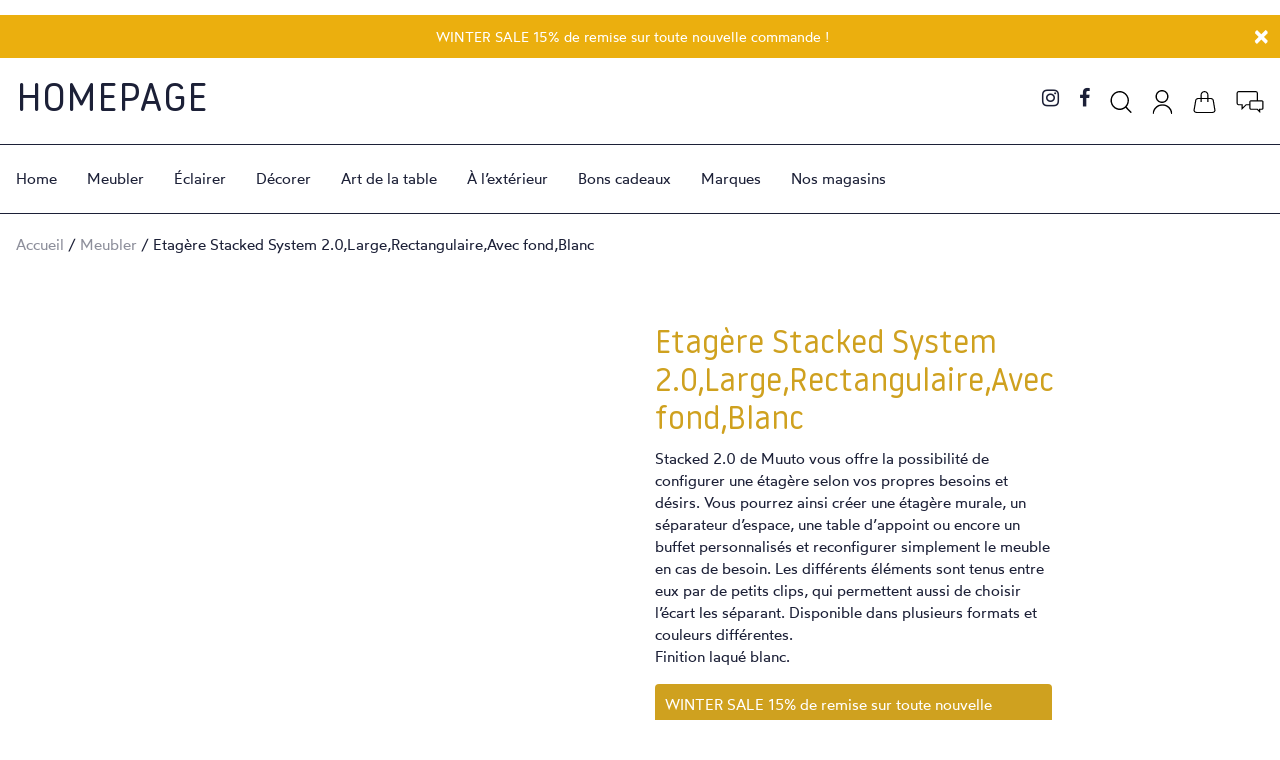

--- FILE ---
content_type: text/html; charset=UTF-8
request_url: https://www.homepagebrussels.com/produit/etagere-stacked-system-2-0largerectangulaireavec-fondblanc/
body_size: 66525
content:
<!DOCTYPE html><html class="no-js"><head><script data-no-optimize="1">var litespeed_docref=sessionStorage.getItem("litespeed_docref");litespeed_docref&&(Object.defineProperty(document,"referrer",{get:function(){return litespeed_docref}}),sessionStorage.removeItem("litespeed_docref"));</script> <title>Muuto - Etagère Stacked System 2.0,Large,Rectangulaire,Avec fond,Blanc - Homepage</title><meta name="msvalidate.01" content="F0F5BEC445DC1500CA567FDB9795754B" /><meta charset="utf-8"><meta http-equiv="X-UA-Compatible" content="IE=edge"><meta name="viewport" content="width=device-width, initial-scale=1.0"><link rel="apple-touch-icon" sizes="57x57" href="https://www.homepagebrussels.com/wp-content/themes/homepage2020-fr-only/asset/img/favicon/apple-icon-57x57.png"><link rel="apple-touch-icon" sizes="60x60" href="https://www.homepagebrussels.com/wp-content/themes/homepage2020-fr-only/asset/img/favicon/apple-icon-60x60.png"><link rel="apple-touch-icon" sizes="72x72" href="https://www.homepagebrussels.com/wp-content/themes/homepage2020-fr-only/asset/img/favicon/apple-icon-72x72.png"><link rel="apple-touch-icon" sizes="76x76" href="https://www.homepagebrussels.com/wp-content/themes/homepage2020-fr-only/asset/img/favicon/apple-icon-76x76.png"><link rel="apple-touch-icon" sizes="114x114" href="https://www.homepagebrussels.com/wp-content/themes/homepage2020-fr-only/asset/img/favicon/apple-icon-114x114.png"><link rel="apple-touch-icon" sizes="120x120" href="https://www.homepagebrussels.com/wp-content/themes/homepage2020-fr-only/asset/img/favicon/apple-icon-120x120.png"><link rel="apple-touch-icon" sizes="144x144" href="https://www.homepagebrussels.com/wp-content/themes/homepage2020-fr-only/asset/img/favicon/apple-icon-144x144.png"><link rel="apple-touch-icon" sizes="152x152" href="https://www.homepagebrussels.com/wp-content/themes/homepage2020-fr-only/asset/img/favicon/apple-icon-152x152.png"><link rel="apple-touch-icon" sizes="180x180" href="https://www.homepagebrussels.com/wp-content/themes/homepage2020-fr-only/asset/img/favicon/apple-icon-180x180.png"><link rel="icon" type="image/png" sizes="192x192"  href="https://www.homepagebrussels.com/wp-content/themes/homepage2020-fr-only/asset/img/favicon/android-icon-192x192.png"><link rel="icon" type="image/png" sizes="32x32" href="https://www.homepagebrussels.com/wp-content/themes/homepage2020-fr-only/asset/img/favicon/favicon-32x32.png"><link rel="icon" type="image/png" sizes="96x96" href="https://www.homepagebrussels.com/wp-content/themes/homepage2020-fr-only/asset/img/favicon/favicon-96x96.png"><link rel="icon" type="image/png" sizes="16x16" href="https://www.homepagebrussels.com/wp-content/themes/homepage2020-fr-only/asset/img/favicon/favicon-16x16.png"><link rel="manifest" href="https://www.homepagebrussels.com/wp-content/themes/homepage2020-fr-only/asset/img/favicon/manifest.json"><meta name="msapplication-TileColor" content="#ffffff"><meta name="msapplication-TileImage" content="https://www.homepagebrussels.com/wp-content/themes/homepage2020-fr-only/asset/img/favicon/ms-icon-144x144.png"><meta name="theme-color" content="#ffffff">
 <script type="litespeed/javascript" data-src="https://www.googletagmanager.com/gtag/js?id=G-MNVBVW7LDC"></script> <script type="litespeed/javascript">window.dataLayer=window.dataLayer||[];function gtag(){dataLayer.push(arguments)}
gtag('js',new Date());gtag('config','G-MNVBVW7LDC');gtag('config','AW-10943886781')</script>  <script type="litespeed/javascript">!function(f,b,e,v,n,t,s){if(f.fbq)return;n=f.fbq=function(){n.callMethod?n.callMethod.apply(n,arguments):n.queue.push(arguments)};if(!f._fbq)f._fbq=n;n.push=n;n.loaded=!0;n.version='2.0';n.queue=[];t=b.createElement(e);t.async=!0;t.src=v;s=b.getElementsByTagName(e)[0];s.parentNode.insertBefore(t,s)}(window,document,'script','https://connect.facebook.net/en_US/fbevents.js');fbq('init','502641048347003');fbq('track','PageView')</script> <noscript><img height="1" width="1" style="display:none"
src="https://www.facebook.com/tr?id=502641048347003&ev=PageView&noscript=1"
/></noscript><meta name='robots' content='index, follow, max-image-preview:large, max-snippet:-1, max-video-preview:-1' /><style>img:is([sizes="auto" i], [sizes^="auto," i]) { contain-intrinsic-size: 3000px 1500px }</style><meta name="description" content="Stacked 2.0 de Muuto vous offre la possibilité de configurer une étagère selon vos propres besoins et désirs. Vous pourrez ainsi créer une étagère murale," /><link rel="canonical" href="https://www.homepagebrussels.com/produit/etagere-stacked-system-2-0largerectangulaireavec-fondblanc/" /><meta property="og:locale" content="fr_FR" /><meta property="og:type" content="article" /><meta property="og:title" content="Muuto - Etagère Stacked System 2.0,Large,Rectangulaire,Avec fond,Blanc - Homepage" /><meta property="og:description" content="Stacked 2.0 de Muuto vous offre la possibilité de configurer une étagère selon vos propres besoins et désirs. Vous pourrez ainsi créer une étagère murale," /><meta property="og:url" content="https://www.homepagebrussels.com/produit/etagere-stacked-system-2-0largerectangulaireavec-fondblanc/" /><meta property="og:site_name" content="Homepage" /><meta property="article:publisher" content="https://www.facebook.com/HOMEPAGEdesignbrussels/" /><meta property="article:modified_time" content="2025-11-29T11:00:58+00:00" /><meta property="og:image" content="https://www.homepagebrussels.com/wp-content/uploads/2020/12/muuto-etagere-stacked-rectangulaire-avec-fond-large-blanc-01.jpg" /><meta property="og:image:width" content="800" /><meta property="og:image:height" content="800" /><meta property="og:image:type" content="image/jpeg" /><meta name="twitter:card" content="summary_large_image" /> <script type="application/ld+json" class="yoast-schema-graph">{"@context":"https://schema.org","@graph":[{"@type":"WebPage","@id":"https://www.homepagebrussels.com/produit/etagere-stacked-system-2-0largerectangulaireavec-fondblanc/","url":"https://www.homepagebrussels.com/produit/etagere-stacked-system-2-0largerectangulaireavec-fondblanc/","name":"Muuto - Etagère Stacked System 2.0,Large,Rectangulaire,Avec fond,Blanc - Homepage","isPartOf":{"@id":"https://www.homepagebrussels.com/#website"},"primaryImageOfPage":{"@id":"https://www.homepagebrussels.com/produit/etagere-stacked-system-2-0largerectangulaireavec-fondblanc/#primaryimage"},"image":{"@id":"https://www.homepagebrussels.com/produit/etagere-stacked-system-2-0largerectangulaireavec-fondblanc/#primaryimage"},"thumbnailUrl":"https://www.homepagebrussels.com/wp-content/uploads/2020/12/muuto-etagere-stacked-rectangulaire-avec-fond-large-blanc-01.jpg","datePublished":"2020-12-18T13:45:44+00:00","dateModified":"2025-11-29T11:00:58+00:00","description":"Stacked 2.0 de Muuto vous offre la possibilité de configurer une étagère selon vos propres besoins et désirs. Vous pourrez ainsi créer une étagère murale,","breadcrumb":{"@id":"https://www.homepagebrussels.com/produit/etagere-stacked-system-2-0largerectangulaireavec-fondblanc/#breadcrumb"},"inLanguage":"fr-FR","potentialAction":[{"@type":"ReadAction","target":["https://www.homepagebrussels.com/produit/etagere-stacked-system-2-0largerectangulaireavec-fondblanc/"]}]},{"@type":"ImageObject","inLanguage":"fr-FR","@id":"https://www.homepagebrussels.com/produit/etagere-stacked-system-2-0largerectangulaireavec-fondblanc/#primaryimage","url":"https://www.homepagebrussels.com/wp-content/uploads/2020/12/muuto-etagere-stacked-rectangulaire-avec-fond-large-blanc-01.jpg","contentUrl":"https://www.homepagebrussels.com/wp-content/uploads/2020/12/muuto-etagere-stacked-rectangulaire-avec-fond-large-blanc-01.jpg","width":800,"height":800},{"@type":"BreadcrumbList","@id":"https://www.homepagebrussels.com/produit/etagere-stacked-system-2-0largerectangulaireavec-fondblanc/#breadcrumb","itemListElement":[{"@type":"ListItem","position":1,"name":"Accueil","item":"https://www.homepagebrussels.com/"},{"@type":"ListItem","position":2,"name":"Boutique","item":"https://www.homepagebrussels.com/boutique/"},{"@type":"ListItem","position":3,"name":"Etagère Stacked System 2.0,Large,Rectangulaire,Avec fond,Blanc"}]},{"@type":"WebSite","@id":"https://www.homepagebrussels.com/#website","url":"https://www.homepagebrussels.com/","name":"Homepage","description":"Furniture &amp; More — Design Store","publisher":{"@id":"https://www.homepagebrussels.com/#organization"},"potentialAction":[{"@type":"SearchAction","target":{"@type":"EntryPoint","urlTemplate":"https://www.homepagebrussels.com/?s={search_term_string}"},"query-input":{"@type":"PropertyValueSpecification","valueRequired":true,"valueName":"search_term_string"}}],"inLanguage":"fr-FR"},{"@type":"Organization","@id":"https://www.homepagebrussels.com/#organization","name":"Homepage","url":"https://www.homepagebrussels.com/","logo":{"@type":"ImageObject","inLanguage":"fr-FR","@id":"https://www.homepagebrussels.com/#/schema/logo/image/","url":"https://www.homepagebrussels.com/wp-content/uploads/2020/12/homepage-logo-1.png","contentUrl":"https://www.homepagebrussels.com/wp-content/uploads/2020/12/homepage-logo-1.png","width":300,"height":88,"caption":"Homepage"},"image":{"@id":"https://www.homepagebrussels.com/#/schema/logo/image/"},"sameAs":["https://www.facebook.com/HOMEPAGEdesignbrussels/","https://www.instagram.com/homepagedesignstore/"]}]}</script> <link rel='dns-prefetch' href='//capi-automation.s3.us-east-2.amazonaws.com' /><link rel='dns-prefetch' href='//cdnjs.cloudflare.com' /><style>swiper-lazy,lazyload{content-visibility:auto;contain-intrinsic-size:1px 1000px;}</style><link data-optimized="2" rel="stylesheet" href="https://www.homepagebrussels.com/wp-content/litespeed/css/d84e65f4bdda9cf0eee2e06a687c1827.css?ver=211f5" /><style id='classic-theme-styles-inline-css' type='text/css'>/*! This file is auto-generated */
.wp-block-button__link{color:#fff;background-color:#32373c;border-radius:9999px;box-shadow:none;text-decoration:none;padding:calc(.667em + 2px) calc(1.333em + 2px);font-size:1.125em}.wp-block-file__button{background:#32373c;color:#fff;text-decoration:none}</style><style id='global-styles-inline-css' type='text/css'>:root{--wp--preset--aspect-ratio--square: 1;--wp--preset--aspect-ratio--4-3: 4/3;--wp--preset--aspect-ratio--3-4: 3/4;--wp--preset--aspect-ratio--3-2: 3/2;--wp--preset--aspect-ratio--2-3: 2/3;--wp--preset--aspect-ratio--16-9: 16/9;--wp--preset--aspect-ratio--9-16: 9/16;--wp--preset--color--black: #000000;--wp--preset--color--cyan-bluish-gray: #abb8c3;--wp--preset--color--white: #ffffff;--wp--preset--color--pale-pink: #f78da7;--wp--preset--color--vivid-red: #cf2e2e;--wp--preset--color--luminous-vivid-orange: #ff6900;--wp--preset--color--luminous-vivid-amber: #fcb900;--wp--preset--color--light-green-cyan: #7bdcb5;--wp--preset--color--vivid-green-cyan: #00d084;--wp--preset--color--pale-cyan-blue: #8ed1fc;--wp--preset--color--vivid-cyan-blue: #0693e3;--wp--preset--color--vivid-purple: #9b51e0;--wp--preset--gradient--vivid-cyan-blue-to-vivid-purple: linear-gradient(135deg,rgba(6,147,227,1) 0%,rgb(155,81,224) 100%);--wp--preset--gradient--light-green-cyan-to-vivid-green-cyan: linear-gradient(135deg,rgb(122,220,180) 0%,rgb(0,208,130) 100%);--wp--preset--gradient--luminous-vivid-amber-to-luminous-vivid-orange: linear-gradient(135deg,rgba(252,185,0,1) 0%,rgba(255,105,0,1) 100%);--wp--preset--gradient--luminous-vivid-orange-to-vivid-red: linear-gradient(135deg,rgba(255,105,0,1) 0%,rgb(207,46,46) 100%);--wp--preset--gradient--very-light-gray-to-cyan-bluish-gray: linear-gradient(135deg,rgb(238,238,238) 0%,rgb(169,184,195) 100%);--wp--preset--gradient--cool-to-warm-spectrum: linear-gradient(135deg,rgb(74,234,220) 0%,rgb(151,120,209) 20%,rgb(207,42,186) 40%,rgb(238,44,130) 60%,rgb(251,105,98) 80%,rgb(254,248,76) 100%);--wp--preset--gradient--blush-light-purple: linear-gradient(135deg,rgb(255,206,236) 0%,rgb(152,150,240) 100%);--wp--preset--gradient--blush-bordeaux: linear-gradient(135deg,rgb(254,205,165) 0%,rgb(254,45,45) 50%,rgb(107,0,62) 100%);--wp--preset--gradient--luminous-dusk: linear-gradient(135deg,rgb(255,203,112) 0%,rgb(199,81,192) 50%,rgb(65,88,208) 100%);--wp--preset--gradient--pale-ocean: linear-gradient(135deg,rgb(255,245,203) 0%,rgb(182,227,212) 50%,rgb(51,167,181) 100%);--wp--preset--gradient--electric-grass: linear-gradient(135deg,rgb(202,248,128) 0%,rgb(113,206,126) 100%);--wp--preset--gradient--midnight: linear-gradient(135deg,rgb(2,3,129) 0%,rgb(40,116,252) 100%);--wp--preset--font-size--small: 13px;--wp--preset--font-size--medium: 20px;--wp--preset--font-size--large: 36px;--wp--preset--font-size--x-large: 42px;--wp--preset--spacing--20: 0.44rem;--wp--preset--spacing--30: 0.67rem;--wp--preset--spacing--40: 1rem;--wp--preset--spacing--50: 1.5rem;--wp--preset--spacing--60: 2.25rem;--wp--preset--spacing--70: 3.38rem;--wp--preset--spacing--80: 5.06rem;--wp--preset--shadow--natural: 6px 6px 9px rgba(0, 0, 0, 0.2);--wp--preset--shadow--deep: 12px 12px 50px rgba(0, 0, 0, 0.4);--wp--preset--shadow--sharp: 6px 6px 0px rgba(0, 0, 0, 0.2);--wp--preset--shadow--outlined: 6px 6px 0px -3px rgba(255, 255, 255, 1), 6px 6px rgba(0, 0, 0, 1);--wp--preset--shadow--crisp: 6px 6px 0px rgba(0, 0, 0, 1);}:where(.is-layout-flex){gap: 0.5em;}:where(.is-layout-grid){gap: 0.5em;}body .is-layout-flex{display: flex;}.is-layout-flex{flex-wrap: wrap;align-items: center;}.is-layout-flex > :is(*, div){margin: 0;}body .is-layout-grid{display: grid;}.is-layout-grid > :is(*, div){margin: 0;}:where(.wp-block-columns.is-layout-flex){gap: 2em;}:where(.wp-block-columns.is-layout-grid){gap: 2em;}:where(.wp-block-post-template.is-layout-flex){gap: 1.25em;}:where(.wp-block-post-template.is-layout-grid){gap: 1.25em;}.has-black-color{color: var(--wp--preset--color--black) !important;}.has-cyan-bluish-gray-color{color: var(--wp--preset--color--cyan-bluish-gray) !important;}.has-white-color{color: var(--wp--preset--color--white) !important;}.has-pale-pink-color{color: var(--wp--preset--color--pale-pink) !important;}.has-vivid-red-color{color: var(--wp--preset--color--vivid-red) !important;}.has-luminous-vivid-orange-color{color: var(--wp--preset--color--luminous-vivid-orange) !important;}.has-luminous-vivid-amber-color{color: var(--wp--preset--color--luminous-vivid-amber) !important;}.has-light-green-cyan-color{color: var(--wp--preset--color--light-green-cyan) !important;}.has-vivid-green-cyan-color{color: var(--wp--preset--color--vivid-green-cyan) !important;}.has-pale-cyan-blue-color{color: var(--wp--preset--color--pale-cyan-blue) !important;}.has-vivid-cyan-blue-color{color: var(--wp--preset--color--vivid-cyan-blue) !important;}.has-vivid-purple-color{color: var(--wp--preset--color--vivid-purple) !important;}.has-black-background-color{background-color: var(--wp--preset--color--black) !important;}.has-cyan-bluish-gray-background-color{background-color: var(--wp--preset--color--cyan-bluish-gray) !important;}.has-white-background-color{background-color: var(--wp--preset--color--white) !important;}.has-pale-pink-background-color{background-color: var(--wp--preset--color--pale-pink) !important;}.has-vivid-red-background-color{background-color: var(--wp--preset--color--vivid-red) !important;}.has-luminous-vivid-orange-background-color{background-color: var(--wp--preset--color--luminous-vivid-orange) !important;}.has-luminous-vivid-amber-background-color{background-color: var(--wp--preset--color--luminous-vivid-amber) !important;}.has-light-green-cyan-background-color{background-color: var(--wp--preset--color--light-green-cyan) !important;}.has-vivid-green-cyan-background-color{background-color: var(--wp--preset--color--vivid-green-cyan) !important;}.has-pale-cyan-blue-background-color{background-color: var(--wp--preset--color--pale-cyan-blue) !important;}.has-vivid-cyan-blue-background-color{background-color: var(--wp--preset--color--vivid-cyan-blue) !important;}.has-vivid-purple-background-color{background-color: var(--wp--preset--color--vivid-purple) !important;}.has-black-border-color{border-color: var(--wp--preset--color--black) !important;}.has-cyan-bluish-gray-border-color{border-color: var(--wp--preset--color--cyan-bluish-gray) !important;}.has-white-border-color{border-color: var(--wp--preset--color--white) !important;}.has-pale-pink-border-color{border-color: var(--wp--preset--color--pale-pink) !important;}.has-vivid-red-border-color{border-color: var(--wp--preset--color--vivid-red) !important;}.has-luminous-vivid-orange-border-color{border-color: var(--wp--preset--color--luminous-vivid-orange) !important;}.has-luminous-vivid-amber-border-color{border-color: var(--wp--preset--color--luminous-vivid-amber) !important;}.has-light-green-cyan-border-color{border-color: var(--wp--preset--color--light-green-cyan) !important;}.has-vivid-green-cyan-border-color{border-color: var(--wp--preset--color--vivid-green-cyan) !important;}.has-pale-cyan-blue-border-color{border-color: var(--wp--preset--color--pale-cyan-blue) !important;}.has-vivid-cyan-blue-border-color{border-color: var(--wp--preset--color--vivid-cyan-blue) !important;}.has-vivid-purple-border-color{border-color: var(--wp--preset--color--vivid-purple) !important;}.has-vivid-cyan-blue-to-vivid-purple-gradient-background{background: var(--wp--preset--gradient--vivid-cyan-blue-to-vivid-purple) !important;}.has-light-green-cyan-to-vivid-green-cyan-gradient-background{background: var(--wp--preset--gradient--light-green-cyan-to-vivid-green-cyan) !important;}.has-luminous-vivid-amber-to-luminous-vivid-orange-gradient-background{background: var(--wp--preset--gradient--luminous-vivid-amber-to-luminous-vivid-orange) !important;}.has-luminous-vivid-orange-to-vivid-red-gradient-background{background: var(--wp--preset--gradient--luminous-vivid-orange-to-vivid-red) !important;}.has-very-light-gray-to-cyan-bluish-gray-gradient-background{background: var(--wp--preset--gradient--very-light-gray-to-cyan-bluish-gray) !important;}.has-cool-to-warm-spectrum-gradient-background{background: var(--wp--preset--gradient--cool-to-warm-spectrum) !important;}.has-blush-light-purple-gradient-background{background: var(--wp--preset--gradient--blush-light-purple) !important;}.has-blush-bordeaux-gradient-background{background: var(--wp--preset--gradient--blush-bordeaux) !important;}.has-luminous-dusk-gradient-background{background: var(--wp--preset--gradient--luminous-dusk) !important;}.has-pale-ocean-gradient-background{background: var(--wp--preset--gradient--pale-ocean) !important;}.has-electric-grass-gradient-background{background: var(--wp--preset--gradient--electric-grass) !important;}.has-midnight-gradient-background{background: var(--wp--preset--gradient--midnight) !important;}.has-small-font-size{font-size: var(--wp--preset--font-size--small) !important;}.has-medium-font-size{font-size: var(--wp--preset--font-size--medium) !important;}.has-large-font-size{font-size: var(--wp--preset--font-size--large) !important;}.has-x-large-font-size{font-size: var(--wp--preset--font-size--x-large) !important;}
:where(.wp-block-post-template.is-layout-flex){gap: 1.25em;}:where(.wp-block-post-template.is-layout-grid){gap: 1.25em;}
:where(.wp-block-columns.is-layout-flex){gap: 2em;}:where(.wp-block-columns.is-layout-grid){gap: 2em;}
:root :where(.wp-block-pullquote){font-size: 1.5em;line-height: 1.6;}</style><style id='woocommerce-inline-inline-css' type='text/css'>.woocommerce form .form-row .required { visibility: visible; }</style><link rel='stylesheet' id='font-awesome-css' href='https://cdnjs.cloudflare.com/ajax/libs/font-awesome/4.7.0/css/font-awesome.min.css?ver=4.7.0' type='text/css' media='all' /> <script type="litespeed/javascript" data-src="https://www.homepagebrussels.com/wp-includes/js/jquery/jquery.min.js" id="jquery-core-js"></script> <script id="wc-add-to-cart-js-extra" type="litespeed/javascript">var wc_add_to_cart_params={"ajax_url":"\/wp-admin\/admin-ajax.php","wc_ajax_url":"\/?wc-ajax=%%endpoint%%","i18n_view_cart":"Voir le panier","cart_url":"https:\/\/www.homepagebrussels.com\/panier\/","is_cart":"","cart_redirect_after_add":"yes"}</script> <script id="wc-single-product-js-extra" type="litespeed/javascript">var wc_single_product_params={"i18n_required_rating_text":"Veuillez s\u00e9lectionner une note","i18n_rating_options":["1\u00a0\u00e9toile sur 5","2\u00a0\u00e9toiles sur 5","3\u00a0\u00e9toiles sur 5","4\u00a0\u00e9toiles sur 5","5\u00a0\u00e9toiles sur 5"],"i18n_product_gallery_trigger_text":"Voir la galerie d\u2019images en plein \u00e9cran","review_rating_required":"yes","flexslider":{"rtl":!1,"animation":"slide","smoothHeight":!0,"directionNav":!1,"controlNav":"thumbnails","slideshow":!1,"animationSpeed":500,"animationLoop":!1,"allowOneSlide":!1},"zoom_enabled":"","zoom_options":[],"photoswipe_enabled":"1","photoswipe_options":{"shareEl":!1,"closeOnScroll":!1,"history":!1,"hideAnimationDuration":0,"showAnimationDuration":0},"flexslider_enabled":"1"}</script> <script id="woocommerce-js-extra" type="litespeed/javascript">var woocommerce_params={"ajax_url":"\/wp-admin\/admin-ajax.php","wc_ajax_url":"\/?wc-ajax=%%endpoint%%","i18n_password_show":"Afficher le mot de passe","i18n_password_hide":"Masquer le mot de passe"}</script> <link rel="https://api.w.org/" href="https://www.homepagebrussels.com/wp-json/" /><link rel="alternate" title="JSON" type="application/json" href="https://www.homepagebrussels.com/wp-json/wp/v2/product/7492" /><link rel="alternate" title="oEmbed (JSON)" type="application/json+oembed" href="https://www.homepagebrussels.com/wp-json/oembed/1.0/embed?url=https%3A%2F%2Fwww.homepagebrussels.com%2Fproduit%2Fetagere-stacked-system-2-0largerectangulaireavec-fondblanc%2F" /><link rel="alternate" title="oEmbed (XML)" type="text/xml+oembed" href="https://www.homepagebrussels.com/wp-json/oembed/1.0/embed?url=https%3A%2F%2Fwww.homepagebrussels.com%2Fproduit%2Fetagere-stacked-system-2-0largerectangulaireavec-fondblanc%2F&#038;format=xml" /><noscript><style>.woocommerce-product-gallery{ opacity: 1 !important; }</style></noscript><style type="text/css">.recentcomments a{display:inline !important;padding:0 !important;margin:0 !important;}</style> <script  type="litespeed/javascript">!function(f,b,e,v,n,t,s){if(f.fbq)return;n=f.fbq=function(){n.callMethod?n.callMethod.apply(n,arguments):n.queue.push(arguments)};if(!f._fbq)f._fbq=n;n.push=n;n.loaded=!0;n.version='2.0';n.queue=[];t=b.createElement(e);t.async=!0;t.src=v;s=b.getElementsByTagName(e)[0];s.parentNode.insertBefore(t,s)}(window,document,'script','https://connect.facebook.net/en_US/fbevents.js')</script>  <script  type="litespeed/javascript">fbq('init','166181594965059',{},{"agent":"woocommerce_6-10.4.3-3.5.15"});document.addEventListener('DOMContentLiteSpeedLoaded',function(){document.body.insertAdjacentHTML('beforeend','<div class=\"wc-facebook-pixel-event-placeholder\"></div>')},!1)</script> <style id='asp-basic'>@keyframes aspAnFadeIn{0%{opacity:0}50%{opacity:0.6}100%{opacity:1}}@-webkit-keyframes aspAnFadeIn{0%{opacity:0}50%{opacity:0.6}100%{opacity:1}}@keyframes aspAnFadeOut{0%{opacity:1}50%{opacity:0.6}100%{opacity:0}}@-webkit-keyframes aspAnFadeOut{0%{opacity:1}50%{opacity:0.6}100%{opacity:0}}@keyframes aspAnFadeInDrop{0%{opacity:0;transform:translate(0,-50px)}100%{opacity:1;transform:translate(0,0)}}@-webkit-keyframes aspAnFadeInDrop{0%{opacity:0;transform:translate(0,-50px);-webkit-transform:translate(0,-50px)}100%{opacity:1;transform:translate(0,0);-webkit-transform:translate(0,0)}}@keyframes aspAnFadeOutDrop{0%{opacity:1;transform:translate(0,0);-webkit-transform:translate(0,0)}100%{opacity:0;transform:translate(0,-50px);-webkit-transform:translate(0,-50px)}}@-webkit-keyframes aspAnFadeOutDrop{0%{opacity:1;transform:translate(0,0);-webkit-transform:translate(0,0)}100%{opacity:0;transform:translate(0,-50px);-webkit-transform:translate(0,-50px)}}div.ajaxsearchpro.asp_an_fadeIn,div.ajaxsearchpro.asp_an_fadeOut,div.ajaxsearchpro.asp_an_fadeInDrop,div.ajaxsearchpro.asp_an_fadeOutDrop{-webkit-animation-duration:100ms;animation-duration:100ms;-webkit-animation-fill-mode:forwards;animation-fill-mode:forwards}.asp_an_fadeIn,div.ajaxsearchpro.asp_an_fadeIn{animation-name:aspAnFadeIn;-webkit-animation-name:aspAnFadeIn}.asp_an_fadeOut,div.ajaxsearchpro.asp_an_fadeOut{animation-name:aspAnFadeOut;-webkit-animation-name:aspAnFadeOut}div.ajaxsearchpro.asp_an_fadeInDrop{animation-name:aspAnFadeInDrop;-webkit-animation-name:aspAnFadeInDrop}div.ajaxsearchpro.asp_an_fadeOutDrop{animation-name:aspAnFadeOutDrop;-webkit-animation-name:aspAnFadeOutDrop}div.ajaxsearchpro.asp_main_container{transition:width 130ms linear;-webkit-transition:width 130ms linear}asp_w_container,div.asp_w.ajaxsearchpro,div.asp_w.asp_r,div.asp_w.asp_s,div.asp_w.asp_sb,div.asp_w.asp_sb *{-webkit-box-sizing:content-box;-moz-box-sizing:content-box;-ms-box-sizing:content-box;-o-box-sizing:content-box;box-sizing:content-box;padding:0;margin:0;border:0;border-radius:0;text-transform:none;text-shadow:none;box-shadow:none;text-decoration:none;text-align:left;text-indent:initial;letter-spacing:normal;font-display:swap}div.asp_w_container div[id*=__original__]{display:none !important}div.asp_w.ajaxsearchpro{-webkit-box-sizing:border-box;-moz-box-sizing:border-box;-ms-box-sizing:border-box;-o-box-sizing:border-box;box-sizing:border-box}div.asp_w.asp_r,div.asp_w.asp_r *{-webkit-touch-callout:none;-webkit-user-select:none;-khtml-user-select:none;-moz-user-select:none;-ms-user-select:none;user-select:none}div.asp_w.ajaxsearchpro input[type=text]::-ms-clear{display:none;width :0;height:0}div.asp_w.ajaxsearchpro input[type=text]::-ms-reveal{display:none;width :0;height:0}div.asp_w.ajaxsearchpro input[type="search"]::-webkit-search-decoration,div.asp_w.ajaxsearchpro input[type="search"]::-webkit-search-cancel-button,div.asp_w.ajaxsearchpro input[type="search"]::-webkit-search-results-button,div.asp_w.ajaxsearchpro input[type="search"]::-webkit-search-results-decoration{display:none}div.asp_w.ajaxsearchpro input[type="search"]{appearance:auto !important;-webkit-appearance:none !important}.clear{clear:both}.asp_clear{display:block !important;clear:both !important;margin:0 !important;padding:0 !important;width:auto !important;height:0 !important}.hiddend{display:none !important}div.asp_w.ajaxsearchpro{width:100%;height:auto;border-radius:0;background:rgba(255,255,255,0);overflow:hidden}div.asp_w.ajaxsearchpro.asp_non_compact{min-width:200px}#asp_absolute_overlay{width:0;height:0;position:fixed;background:rgba(255,255,255,0.5);top:0;left:0;display:block;z-index:0;opacity:0;transition:opacity 200ms linear;-webkit-transition:opacity 200ms linear}div.asp_m.ajaxsearchpro .proinput input:before,div.asp_m.ajaxsearchpro .proinput input:after,div.asp_m.ajaxsearchpro .proinput form:before,div.asp_m.ajaxsearchpro .proinput form:after{display:none}div.asp_w.ajaxsearchpro textarea:focus,div.asp_w.ajaxsearchpro input:focus{outline:none}div.asp_m.ajaxsearchpro .probox .proinput input::-ms-clear{display:none}div.asp_m.ajaxsearchpro .probox{width:auto;border-radius:5px;background:#FFF;overflow:hidden;border:1px solid #FFF;box-shadow:1px 0 3px #CCC inset;display:-webkit-flex;display:flex;-webkit-flex-direction:row;flex-direction:row;direction:ltr;align-items:stretch;isolation:isolate}div.asp_m.ajaxsearchpro .probox .proinput{width:1px;height:100%;float:left;box-shadow:none;position:relative;flex:1 1 auto;-webkit-flex:1 1 auto;z-index:0}div.asp_m.ajaxsearchpro .probox .proinput form{height:100%;margin:0 !important;padding:0 !important}div.asp_m.ajaxsearchpro .probox .proinput input{height:100%;width:100%;border:0;background:transparent;box-shadow:none;padding:0;left:0;padding-top:2px;min-width:120px;min-height:unset;max-height:unset}div.asp_m.ajaxsearchpro .probox .proinput input.autocomplete{border:0;background:transparent;width:100%;box-shadow:none;margin:0;padding:0;left:0}div.asp_m.ajaxsearchpro .probox .proinput.iepaddingfix{padding-top:0}div.asp_m.ajaxsearchpro .probox .proloading,div.asp_m.ajaxsearchpro .probox .proclose,div.asp_m.ajaxsearchpro .probox .promagnifier,div.asp_m.ajaxsearchpro .probox .prosettings{width:20px;height:20px;min-width:unset;min-height:unset;background:none;background-size:20px 20px;float:right;box-shadow:none;margin:0;padding:0;z-index:1}div.asp_m.ajaxsearchpro button.promagnifier:focus-visible{box-shadow:inset 0 0 0 2px rgba(0,0,0,0.4)}div.asp_m.ajaxsearchpro .probox .proloading,div.asp_m.ajaxsearchpro .probox .proclose{background-position:center center;display:none;background-size:auto;background-repeat:no-repeat;background-color:transparent}div.asp_m.ajaxsearchpro .probox .proloading{padding:2px;box-sizing:border-box}div.asp_m.ajaxsearchpro .probox .proclose{position:relative;cursor:pointer;z-index:2}div.asp_m.ajaxsearchpro .probox .promagnifier .innericon,div.asp_m.ajaxsearchpro .probox .prosettings .innericon,div.asp_m.ajaxsearchpro .probox .proclose .innericon{background-size:20px 20px;background-position:center center;background-repeat:no-repeat;background-color:transparent;width:100%;height:100%;line-height:initial;text-align:center;overflow:hidden}div.asp_m.ajaxsearchpro .probox .promagnifier .innericon svg,div.asp_m.ajaxsearchpro .probox .prosettings .innericon svg,div.asp_m.ajaxsearchpro .probox .proloading svg{height:100%;width:22px;vertical-align:baseline;display:inline-block}div.asp_m.ajaxsearchpro .probox .proclose svg{background:#333;position:absolute;top:50%;width:20px;height:20px;left:50%;fill:#fefefe;box-sizing:border-box;box-shadow:0 0 0 2px rgba(255,255,255,0.9)}.opacityOne{opacity:1}.opacityZero{opacity:0}div.asp_w.asp_s [disabled].noUi-connect,div.asp_w.asp_s [disabled] .noUi-connect{background:#B8B8B8}div.asp_w.asp_s [disabled] .noUi-handle{cursor:not-allowed}div.asp_w.asp_r p.showmore{display:none;margin:0}div.asp_w.asp_r.asp_more_res_loading p.showmore a,div.asp_w.asp_r.asp_more_res_loading p.showmore a span{color:transparent !important}@-webkit-keyframes shm-rot-simple{0%{-webkit-transform:rotate(0deg);transform:rotate(0deg);opacity:1}50%{-webkit-transform:rotate(180deg);transform:rotate(180deg);opacity:0.85}100%{-webkit-transform:rotate(360deg);transform:rotate(360deg);opacity:1}}@keyframes shm-rot-simple{0%{-webkit-transform:rotate(0deg);transform:rotate(0deg);opacity:1}50%{-webkit-transform:rotate(180deg);transform:rotate(180deg);opacity:0.85}100%{-webkit-transform:rotate(360deg);transform:rotate(360deg);opacity:1}}div.asp_w.asp_r div.asp_showmore_container{position:relative}div.asp_w.asp_r. div.asp_moreres_loader{display:none;position:absolute;width:100%;height:100%;top:0;left:0;background:rgba(255,255,255,0.2)}div.asp_w.asp_r.asp_more_res_loading div.asp_moreres_loader{display:block !important}div.asp_w.asp_r div.asp_moreres_loader-inner{height:24px;width:24px;animation:shm-rot-simple 0.8s infinite linear;-webkit-animation:shm-rot-simple 0.8s infinite linear;border:4px solid #353535;border-right-color:transparent;border-radius:50%;box-sizing:border-box;position:absolute;top:50%;margin:-12px auto auto -12px;left:50%}div.asp_hidden_data,div.asp_hidden_data *{display:none}div.asp_w.asp_r{display:none}div.asp_w.asp_r *{text-decoration:none;text-shadow:none}div.asp_w.asp_r .results{overflow:hidden;width:auto;height:0;margin:0;padding:0}div.asp_w.asp_r .asp_nores{display:flex;flex-wrap:wrap;gap:8px;overflow:hidden;width:auto;height:auto;position:relative;z-index:2}div.asp_w.asp_r .results .item{overflow:hidden;width:auto;margin:0;padding:3px;position:relative;background:#f4f4f4;border-left:1px solid rgba(255,255,255,0.6);border-right:1px solid rgba(255,255,255,0.4)}div.asp_w.asp_r .results .item,div.asp_w.asp_r .results .asp_group_header{animation-delay:0s;animation-duration:0.5s;animation-fill-mode:both;animation-timing-function:ease;backface-visibility:hidden;-webkit-animation-delay:0s;-webkit-animation-duration:0.5s;-webkit-animation-fill-mode:both;-webkit-animation-timing-function:ease;-webkit-backface-visibility:hidden}div.asp_w.asp_r .results .item .asp_image{overflow:hidden;background:transparent;padding:0;float:left;background-position:center;background-size:cover;position:relative}div.asp_w.asp_r .results .asp_image canvas{display:none}div.asp_w.asp_r .results .asp_image .asp_item_canvas{position:absolute;top:0;left:0;right:0;bottom:0;margin:0;width:100%;height:100%;z-index:1;display:block;opacity:1;background-position:inherit;background-size:inherit;transition:opacity 0.5s}div.asp_w.asp_r .results .item:hover .asp_image .asp_item_canvas,div.asp_w.asp_r .results figure:hover .asp_image .asp_item_canvas{opacity:0}div.asp_w.asp_r a.asp_res_image_url,div.asp_w.asp_r a.asp_res_image_url:hover,div.asp_w.asp_r a.asp_res_image_url:focus,div.asp_w.asp_r a.asp_res_image_url:active{box-shadow:none !important;border:none !important;margin:0 !important;padding:0 !important;display:inline !important}div.asp_w.asp_r .results .item .asp_image_auto{width:auto !important;height:auto !important}div.asp_w.asp_r .results .item .asp_image img{width:100%;height:100%}div.asp_w.asp_r .results a span.overlap{position:absolute;width:100%;height:100%;top:0;left:0;z-index:1}div.asp_w.asp_r .resdrg{height:auto}div.asp_w.ajaxsearchpro .asp_results_group{margin:10px 0 0 0}div.asp_w.ajaxsearchpro .asp_results_group:first-of-type{margin:0 !important}div.asp_w.asp_r.isotopic>nav,div.asp_w.asp_r.isotopic nav.asp_navigation{display:none;background:rgba(255,255,255,0.6);margin:0;position:relative}div.asp_w.asp_r.isotopic nav.asp_navigation[style='display:block;']+.results{margin-top:2px;margin-bottom:2px}div.asp_w.asp_r.isotopic a.asp_prev,div.asp_w.asp_r.isotopic a.asp_next{display:block;float:left;z-index:100;max-height:36px;position:relative;word-wrap:nowrap}div.asp_w.asp_r.isotopic a.asp_next{float:right}div.asp_w.asp_r.isotopic nav.asp_navigation a svg{-webkit-backface-visibility:hidden}div.asp_w.asp_r.isotopic nav.asp_navigation a.asp_prev,div.asp_w.asp_r.isotopic nav.asp_navigation a.asp_next{background:#3F3F3F;height:36px;padding:0 10px;cursor:pointer}div.asp_w.asp_r.isotopic nav.asp_navigation ul{float:left;word-wrap:nowrap;overflow:hidden;max-height:36px;z-index:0;position:absolute;left:36px;top:0;width:300000px;-webkit-transition:left 120ms linear;transition:left 120ms linear}div.asp_w.asp_r.isotopic nav.asp_navigation a.asp_next{float:right}div.asp_w.asp_r.isotopic nav.asp_navigation a.asp_prev svg,div.asp_w.asp_r.isotopic nav.asp_navigation a.asp_next svg{fill:#eee;height:100%;width:18px}div.asp_w.asp_r.isotopic nav.asp_navigation a.asp_prev svg{-moz-transform:scale(-1,1);-webkit-transform:scale(-1,1);-o-transform:scale(-1,1);-ms-transform:scale(-1,1);transform:scale(-1,1)}div.asp_w.asp_r.isotopic nav.asp_navigation ul li{display:inline-block;list-style-type:none;margin:0;height:36px;width:36px;cursor:pointer;text-align:center}div.asp_w.asp_r.isotopic nav.asp_navigation ul li.asp_active{background:rgba(255,255,255,0.6)}div.asp_w.asp_r.isotopic nav.asp_navigation ul li:hover{background:rgba(255,255,255,0.6)}div.asp_w.asp_r.isotopic nav.asp_navigation ul li span{font-family:sans-serif;font-size:11px;vertical-align:middle;color:#333;line-height:36px;font-weight:bold;text-shadow:none}div.asp_w.asp_r.isotopic .results .item{box-sizing:border-box;background-clip:padding-box;border:0 solid rgba(0,0,0,0)}div.asp_w.asp_r.isotopic .results .item .asp_item_overlay,div.asp_w.asp_r.isotopic .results .item .asp_item_overlay_m{width:100%;height:100%;position:absolute;text-align:center;background:rgba(0,0,0,0.2);top:0;left:0;display:block;opacity:0;z-index:4;cursor:pointer;transition:all 0.3s}div.asp_w.asp_r.isotopic .results .item .asp_item_overlay_m{display:block;background:transparent}div.asp_w.asp_r.isotopic .results .item .asp_item_inner{position:absolute;top:50%;left:50%;width:70px;height:70px;margin:-35px 0 0 -35px;background:#ddd;box-sizing:padding-box;border-radius:50%;background:rgba(0,0,0,0.7);text-align:center;z-index:2;line-height:66px}div.asp_w.asp_r.isotopic .results .item .asp_item_inner svg,div.asp_w.asp_r.isotopic .results .item .asp_item_inner img{height:100%;width:32px;fill:#fff;display:inline-block}div.asp_w.asp_r.isotopic .results .item .asp_item_inner img{height:32px;vertical-align:middle;display:inline-block}div.asp_w.asp_r.isotopic .results .item .asp_content{width:100%;height:100%;position:absolute;top:0;left:0;background:rgba(255,255,255,0.8);border:0;backface-visibility:visible;-webkit-backface-visibility:visible;box-sizing:border-box;z-index:3;padding:4px 6px}div.asp_w.asp_r.isotopic .results .item .asp_image+.asp_content{height:auto;top:auto;bottom:0}div.asp_w.asp_r.isotopic .results .item .asp_image{width:100%;height:100%;position:absolute;top:0;left:0;z-index:1;backface-visibility:hidden;-webkit-backface-visibility:hidden;background-size:cover;background-position:center}div.asp_w.asp_r.isotopic .results .item .asp_item_overlay_img{width:100%;height:100%;position:absolute;top:0;left:0;z-index:3;filter:url('#aspblur');-moz-filter:url('#aspblur');-webkit-filter:url('#aspblur');-ms-filter:url('#aspblur');-o-filter:url('#aspblur');transition:all 0.2s;display:block;opacity:0;cursor:pointer;-webkit-background-size:cover;-moz-background-size:cover;-o-background-size:cover;background-size:cover;background-position:center}div.asp_w.asp_s.searchsettings{width:auto;height:auto;position:absolute;display:none;z-index:11001;border-radius:0 0 3px 3px;visibility:hidden;opacity:0;overflow:visible}div.asp_w.asp_sb.searchsettings{display:none;visibility:hidden;direction:ltr;overflow:visible;position:relative;z-index:1}div.asp_w.asp_sb.searchsettings .asp_sett_scroll::-webkit-scrollbar-thumb{background:transparent;border-radius:5px;border:none}div.asp_w.asp_s.searchsettings form,div.asp_w.asp_sb.searchsettings form{display:flex;flex-wrap:wrap;margin:0 0 12px 0 !important;padding:0 !important}div.asp_w.asp_s.searchsettings .asp_option_inner,div.asp_w.asp_sb.searchsettings .asp_option_inner,div.asp_w.asp_sb.searchsettings input[type='text']{margin:2px 10px 0 10px;*padding-bottom:10px}div.asp_w.asp_s.searchsettings input[type='text']:not(.asp_select2-search__field),div.asp_w.asp_sb.searchsettings input[type='text']:not(.asp_select2-search__field){width:86% !important;padding:8px 6px !important;margin:0 0 0 10px !important;background-color:#FAFAFA !important;font-size:13px;border:none !important;line-height:17px;height:20px}div.asp_w.asp_s.searchsettings.ie78 .asp_option_inner,div.asp_w.asp_sb.searchsettings.ie78 .asp_option_inner{margin-bottom:0 !important;padding-bottom:0 !important}div.asp_w.asp_s.searchsettings div.asp_option_label,div.asp_w.asp_sb.searchsettings div.asp_option_label{font-size:14px;line-height:20px !important;margin:0;width:150px;text-shadow:none;padding:0;min-height:20px;border:none;background:transparent;float:none;-webkit-touch-callout:none;-webkit-user-select:none;-moz-user-select:none;-ms-user-select:none;user-select:none}div.asp_w.asp_s.searchsettings .asp_label,div.asp_w.asp_sb.searchsettings .asp_label{line-height:24px !important;vertical-align:middle;display:inline-block;cursor:pointer}div.asp_w.asp_s.searchsettings input[type=radio],div.asp_w.asp_sb.searchsettings input[type=radio]{vertical-align:middle;margin:0 6px 0 17px;display:inline-block;appearance:normal;-moz-appearance:normal;-webkit-appearance:radio}div.asp_w.asp_s.searchsettings .asp_option_inner input[type=checkbox],div.asp_w.asp_sb.searchsettings .asp_option_inner input[type=checkbox]{display:none !important}div.asp_w.asp_s.searchsettings.ie78 .asp_option_inner input[type=checkbox],div.asp_w.asp_sb.searchsettings.ie78 .asp_option_inner input[type=checkbox]{display:block}div.asp_w.asp_s.searchsettings.ie78 div.asp_option_label,div.asp_w.asp_sb.searchsettings.ie78 div.asp_option_label{float:right !important}div.asp_w.asp_s.searchsettings .asp_option_inner,div.asp_w.asp_sb.searchsettings .asp_option_inner{width:17px;height:17px;position:relative;flex-grow:0;-webkit-flex-grow:0;flex-shrink:0;-webkit-flex-shrink:0}div.asp_w.asp_sb.searchsettings .asp_option_inner{border-radius:3px;background:rgb(66,66,66);box-shadow:none}div.asp_w.asp_s.searchsettings .asp_option_inner .asp_option_checkbox,div.asp_w.asp_sb.searchsettings .asp_option_inner .asp_option_checkbox{cursor:pointer;position:absolute;width:17px;height:17px;top:0;padding:0;border-radius:2px;box-shadow:none;font-size:0 !important;color:rgba(0,0,0,0)}div.asp_w.asp_s.searchsettings.ie78 .asp_option_inner .asp_option_checkbox,div.asp_w.asp_sb.searchsettings.ie78 .asp_option_inner .asp_option_checkbox{display:none}div.asp_w.asp_s.searchsettings .asp_option_inner .asp_option_checkbox:before,div.asp_w.asp_sb.searchsettings .asp_option_inner .asp_option_checkbox:before{display:none !important}div.asp_w.asp_s.searchsettings .asp_option_inner .asp_option_checkbox:after,div.asp_w.asp_sb.searchsettings .asp_option_inner .asp_option_checkbox:after{opacity:0;font-family:'asppsicons2';content:"\e800";background:transparent;border-top:none;border-right:none;box-sizing:content-box;height:100%;width:100%;padding:0 !important;position:absolute;top:0;left:0}div.asp_w.asp_s.searchsettings.ie78 .asp_option_inner .asp_option_checkbox:after,div.asp_w.asp_sb.searchsettings.ie78 .asp_option_inner .asp_option_checkbox:after{display:none}div.asp_w.asp_s.searchsettings .asp_option_inner .asp_option_checkbox:hover::after,div.asp_w.asp_sb.searchsettings .asp_option_inner .asp_option_checkbox:hover::after{opacity:0.3}div.asp_w.asp_s.searchsettings .asp_option_inner input[type=checkbox]:checked ~ div:after,div.asp_w.asp_sb.searchsettings .asp_option_inner input[type=checkbox]:checked ~ div:after{opacity:1}div.asp_w.asp_sb.searchsettings span.checked ~ div:after,div.asp_w.asp_s.searchsettings span.checked ~ div:after{opacity:1 !important}div.asp_w.asp_s.searchsettings fieldset,div.asp_w.asp_sb.searchsettings fieldset{position:relative;float:left}div.asp_w.asp_s.searchsettings fieldset,div.asp_w.asp_sb.searchsettings fieldset{background:transparent;font-size:.9em;margin:12px 0 0 !important;padding:0 !important;width:200px;min-width:200px}div.asp_w.asp_sb.searchsettings fieldset:last-child{margin:5px 0 0 !important}div.asp_w.asp_sb.searchsettings fieldset{margin:10px 0 0}div.asp_w.asp_sb.searchsettings fieldset legend{padding:0 0 0 10px;margin:0;font-weight:normal;font-size:13px}div.asp_w.asp_sb.searchsettings .asp_option,div.asp_w.asp_s.searchsettings .asp_option{display:flex;flex-direction:row;-webkit-flex-direction:row;align-items:flex-start;margin:0 0 10px 0;cursor:pointer}div.asp_w.asp_s.searchsettings .asp_option.asp-o-last,div.asp_w.asp_s.searchsettings .asp_option:last-child{margin-bottom:0}div.asp_w.asp_s.searchsettings fieldset .asp_option,div.asp_w.asp_s.searchsettings fieldset .asp_option_cat,div.asp_w.asp_sb.searchsettings fieldset .asp_option,div.asp_w.asp_sb.searchsettings fieldset .asp_option_cat{width:auto;max-width:none}div.asp_w.asp_s.searchsettings fieldset .asp_option_cat_level-1,div.asp_w.asp_sb.searchsettings fieldset .asp_option_cat_level-1{margin-left:12px}div.asp_w.asp_s.searchsettings fieldset .asp_option_cat_level-2,div.asp_w.asp_sb.searchsettings fieldset .asp_option_cat_level-2{margin-left:24px}div.asp_w.asp_s.searchsettings fieldset .asp_option_cat_level-3,div.asp_w.asp_sb.searchsettings fieldset .asp_option_cat_level-3{margin-left:36px}div.asp_w.asp_s.searchsettings fieldset div.asp_option_label,div.asp_w.asp_sb.searchsettings fieldset div.asp_option_label{width:70%;display:block}div.asp_w.asp_s.searchsettings fieldset div.asp_option_label{width:auto;display:block;box-sizing:border-box}div.asp_w.asp_s.searchsettings fieldset .asp_option_cat_level-2 div.asp_option_label{padding-right:12px}div.asp_w.asp_s.searchsettings fieldset .asp_option_cat_level-3 div.asp_option_label{padding-right:24px}div.asp_w.asp_s select,div.asp_w.asp_sb select{width:100%;max-width:100%;border-radius:0;padding:5px !important;background:#f9f9f9;background-clip:padding-box;-webkit-box-shadow:none;box-shadow:none;margin:0;border:none;color:#111;margin-bottom:0 !important;box-sizing:border-box;line-height:initial;outline:none !important;font-family:Roboto,Helvetica;font-size:14px;height:34px;min-height:unset !important}div.asp_w.asp_s select[multiple],div.asp_w.asp_sb select[multiple]{background:#fff}div.asp_w.asp_s select:not([multiple]),div.asp_w.asp_sb select:not([multiple]){overflow:hidden !important}div.asp_w.asp_s .asp-nr-container,div.asp_w.asp_sb .asp-nr-container{display:flex;gap:8px;justify-content:space-between}div.ajaxsearchpro.searchsettings fieldset.asp_custom_f{margin-top:9px}div.ajaxsearchpro.searchsettings fieldset legend{margin-bottom:8px !important;-webkit-touch-callout:none;-webkit-user-select:none;-moz-user-select:none;-ms-user-select:none;user-select:none}div.ajaxsearchpro.searchsettings fieldset legend + div.asp_option_inner{margin-top:0 !important}div.ajaxsearchpro.searchsettings .asp_sett_scroll>.asp_option_cat:first-child>.asp_option_inner{margin-top:0 !important}div.ajaxsearchpro.searchsettings fieldset .asp_select_single,div.ajaxsearchpro.searchsettings fieldset .asp_select_multiple{padding:0 10px}.asp_arrow_box{position:absolute;background:#444;padding:12px;color:white;border-radius:4px;font-size:14px;max-width:240px;display:none;z-index:99999999999999999}.asp_arrow_box:after{top:100%;left:50%;border:solid transparent;content:" ";height:0;width:0;position:absolute;pointer-events:none;border-color:transparent;border-top-color:#444;border-width:6px;margin-left:-6px}.asp_arrow_box.asp_arrow_box_bottom:after{bottom:100%;top:unset;border-bottom-color:#444;border-top-color:transparent}.asp_two_column{margin:8px 0 12px 0}.asp_two_column .asp_two_column_first,.asp_two_column .asp_two_column_last{width:48%;padding:1% 2% 1% 0;float:left;box-sizing:content-box}.asp_two_column .asp_two_column_last{padding:1% 0 1% 2%}.asp_shortcodes_container{display:-webkit-flex;display:flex;-webkit-flex-wrap:wrap;flex-wrap:wrap;margin:-10px 0 12px -10px;box-sizing:border-box}.asp_shortcodes_container .asp_shortcode_column{-webkit-flex-grow:0;flex-grow:0;-webkit-flex-shrink:1;flex-shrink:1;min-width:120px;padding:10px 0 0 10px;flex-basis:33%;-webkit-flex-basis:33%;box-sizing:border-box}p.asp-try{color:#555;font-size:14px;margin-top:5px;line-height:28px;font-weight:300;visibility:hidden}p.asp-try a{color:#FFB556;margin-left:10px;cursor:pointer;display:inline-block}.rtl .asp_content,.rtl .asp_nores,.rtl .asp_content *,.rtl .asp_nores *,.rtl .searchsettings form{text-align:right !important;direction:rtl !important}.rtl .asp_nores>*{display:inline-block}.rtl .searchsettings .asp_option{flex-direction:row-reverse !important;-webkit-flex-direction:row-reverse !important}.rtl .asp_option{direction:ltr}.rtl .asp_label,.rtl .asp_option div.asp_option_label{text-align:right !important}.rtl .asp_label{max-width:1000px !important;width:100%;direction:rtl !important}.rtl .asp_label input[type=radio]{margin:0 0 0 6px !important}.rtl .asp_option_cat_level-0 div.asp_option_label{font-weight:bold !important}.rtl fieldset .asp_option_cat_level-1{margin-right:12px !important;margin-left:0}.rtl fieldset .asp_option_cat_level-2{margin-right:24px !important;margin-left:0}.rtl fieldset .asp_option_cat_level-3{margin-right:36px !important;margin-left:0}.rtl .searchsettings legend{text-align:right !important;display:block;width:100%}.rtl .searchsettings input[type=text],.rtl .searchsettings select{direction:rtl !important;text-align:right !important}.rtl div.asp_w.asp_s.searchsettings form,.rtl div.asp_w.asp_sb.searchsettings form{flex-direction:row-reverse !important}.rtl div.horizontal.asp_r div.item{float:right !important}.rtl p.asp-try{direction:rtl;text-align:right;margin-right:10px;width:auto !important}.asp_elementor_nores{text-align:center}.elementor-sticky__spacer .asp_w,.elementor-sticky__spacer .asp-try{visibility:hidden !important;opacity:0 !important;z-index:-1 !important}</style><style id='asp-instance-1'>div[id*='ajaxsearchpro1_'] div.asp_loader,div[id*='ajaxsearchpro1_'] div.asp_loader *{box-sizing:border-box !important;margin:0;padding:0;box-shadow:none}div[id*='ajaxsearchpro1_'] div.asp_loader{box-sizing:border-box;display:flex;flex:0 1 auto;flex-direction:column;flex-grow:0;flex-shrink:0;flex-basis:28px;max-width:100%;max-height:100%;align-items:center;justify-content:center}div[id*='ajaxsearchpro1_'] div.asp_loader-inner{width:100%;margin:0 auto;text-align:center;height:100%}@-webkit-keyframes ball-pulse-sync{33%{-webkit-transform:translateY(10%);transform:translateY(10%)}66%{-webkit-transform:translateY(10%);transform:translateY(10%)}100%{-webkit-transform:translateY(0);transform:translateY(0)}}@keyframes ball-pulse-sync{33%{-webkit-transform:translateY(50%);transform:translateY(50%)}66%{-webkit-transform:translateY(50%);transform:translateY(50%)}100%{-webkit-transform:translateY(0);transform:translateY(0)}}div[id*='ajaxsearchpro1_'] div.asp_ball-pulse-sync{height:20%}div[id*='ajaxsearchpro1_'] div.asp_ball-pulse-sync>div:nth-child(0){-webkit-animation:ball-pulse-sync 0.6s -0.21s infinite ease-in-out;animation:ball-pulse-sync 0.6s -0.21s infinite ease-in-out}div[id*='ajaxsearchpro1_'] div.asp_ball-pulse-sync>div:nth-child(1){-webkit-animation:ball-pulse-sync 0.6s -0.14s infinite ease-in-out;animation:ball-pulse-sync 0.6s -0.14s infinite ease-in-out}div[id*='ajaxsearchpro1_'] div.asp_ball-pulse-sync>div:nth-child(2){-webkit-animation:ball-pulse-sync 0.6s -0.07s infinite ease-in-out;animation:ball-pulse-sync 0.6s -0.07s infinite ease-in-out}div[id*='ajaxsearchpro1_'] div.asp_ball-pulse-sync>div:nth-child(3){-webkit-animation:ball-pulse-sync 0.6s 0s infinite ease-in-out;animation:ball-pulse-sync 0.6s 0s infinite ease-in-out}div[id*='ajaxsearchpro1_'] div.asp_ball-pulse-sync>div{background-color:rgb(0,0,0);width:20%;margin-left:10%;height:100%;vertical-align:top;border-radius:100%;-webkit-animation-fill-mode:both;animation-fill-mode:both;display:block;float:left}div[id*='ajaxsearchprores1_'] .asp_res_loader div.asp_loader,div[id*='ajaxsearchprores1_'] .asp_res_loader div.asp_loader *{box-sizing:border-box !important;margin:0;padding:0;box-shadow:none}div[id*='ajaxsearchprores1_'] .asp_res_loader div.asp_loader{box-sizing:border-box;display:flex;flex:0 1 auto;flex-direction:column;flex-grow:0;flex-shrink:0;flex-basis:28px;max-width:100%;max-height:100%;align-items:center;justify-content:center}div[id*='ajaxsearchprores1_'] .asp_res_loader div.asp_loader-inner{width:100%;margin:0 auto;text-align:center;height:100%}@-webkit-keyframes ball-pulse-sync{33%{-webkit-transform:translateY(10%);transform:translateY(10%)}66%{-webkit-transform:translateY(10%);transform:translateY(10%)}100%{-webkit-transform:translateY(0);transform:translateY(0)}}@keyframes ball-pulse-sync{33%{-webkit-transform:translateY(50%);transform:translateY(50%)}66%{-webkit-transform:translateY(50%);transform:translateY(50%)}100%{-webkit-transform:translateY(0);transform:translateY(0)}}div[id*='ajaxsearchprores1_'] .asp_res_loader div.asp_ball-pulse-sync{height:20%}div[id*='ajaxsearchprores1_'] .asp_res_loader div.asp_ball-pulse-sync>div:nth-child(0){-webkit-animation:ball-pulse-sync 0.6s -0.21s infinite ease-in-out;animation:ball-pulse-sync 0.6s -0.21s infinite ease-in-out}div[id*='ajaxsearchprores1_'] .asp_res_loader div.asp_ball-pulse-sync>div:nth-child(1){-webkit-animation:ball-pulse-sync 0.6s -0.14s infinite ease-in-out;animation:ball-pulse-sync 0.6s -0.14s infinite ease-in-out}div[id*='ajaxsearchprores1_'] .asp_res_loader div.asp_ball-pulse-sync>div:nth-child(2){-webkit-animation:ball-pulse-sync 0.6s -0.07s infinite ease-in-out;animation:ball-pulse-sync 0.6s -0.07s infinite ease-in-out}div[id*='ajaxsearchprores1_'] .asp_res_loader div.asp_ball-pulse-sync>div:nth-child(3){-webkit-animation:ball-pulse-sync 0.6s 0s infinite ease-in-out;animation:ball-pulse-sync 0.6s 0s infinite ease-in-out}div[id*='ajaxsearchprores1_'] .asp_res_loader div.asp_ball-pulse-sync>div{background-color:rgb(0,0,0);width:20%;margin-left:10%;height:100%;vertical-align:top;border-radius:100%;-webkit-animation-fill-mode:both;animation-fill-mode:both;display:block;float:left}#ajaxsearchpro1_1 div.asp_loader,#ajaxsearchpro1_2 div.asp_loader,#ajaxsearchpro1_1 div.asp_loader *,#ajaxsearchpro1_2 div.asp_loader *{box-sizing:border-box !important;margin:0;padding:0;box-shadow:none}#ajaxsearchpro1_1 div.asp_loader,#ajaxsearchpro1_2 div.asp_loader{box-sizing:border-box;display:flex;flex:0 1 auto;flex-direction:column;flex-grow:0;flex-shrink:0;flex-basis:28px;max-width:100%;max-height:100%;align-items:center;justify-content:center}#ajaxsearchpro1_1 div.asp_loader-inner,#ajaxsearchpro1_2 div.asp_loader-inner{width:100%;margin:0 auto;text-align:center;height:100%}@-webkit-keyframes ball-pulse-sync{33%{-webkit-transform:translateY(10%);transform:translateY(10%)}66%{-webkit-transform:translateY(10%);transform:translateY(10%)}100%{-webkit-transform:translateY(0);transform:translateY(0)}}@keyframes ball-pulse-sync{33%{-webkit-transform:translateY(50%);transform:translateY(50%)}66%{-webkit-transform:translateY(50%);transform:translateY(50%)}100%{-webkit-transform:translateY(0);transform:translateY(0)}}#ajaxsearchpro1_1 div.asp_ball-pulse-sync,#ajaxsearchpro1_2 div.asp_ball-pulse-sync{height:20%}#ajaxsearchpro1_1 div.asp_ball-pulse-sync>div:nth-child(0),#ajaxsearchpro1_2 div.asp_ball-pulse-sync>div:nth-child(0){-webkit-animation:ball-pulse-sync 0.6s -0.21s infinite ease-in-out;animation:ball-pulse-sync 0.6s -0.21s infinite ease-in-out}#ajaxsearchpro1_1 div.asp_ball-pulse-sync>div:nth-child(1),#ajaxsearchpro1_2 div.asp_ball-pulse-sync>div:nth-child(1){-webkit-animation:ball-pulse-sync 0.6s -0.14s infinite ease-in-out;animation:ball-pulse-sync 0.6s -0.14s infinite ease-in-out}#ajaxsearchpro1_1 div.asp_ball-pulse-sync>div:nth-child(2),#ajaxsearchpro1_2 div.asp_ball-pulse-sync>div:nth-child(2){-webkit-animation:ball-pulse-sync 0.6s -0.07s infinite ease-in-out;animation:ball-pulse-sync 0.6s -0.07s infinite ease-in-out}#ajaxsearchpro1_1 div.asp_ball-pulse-sync>div:nth-child(3),#ajaxsearchpro1_2 div.asp_ball-pulse-sync>div:nth-child(3){-webkit-animation:ball-pulse-sync 0.6s 0s infinite ease-in-out;animation:ball-pulse-sync 0.6s 0s infinite ease-in-out}#ajaxsearchpro1_1 div.asp_ball-pulse-sync>div,#ajaxsearchpro1_2 div.asp_ball-pulse-sync>div{background-color:rgb(0,0,0);width:20%;margin-left:10%;height:100%;vertical-align:top;border-radius:100%;-webkit-animation-fill-mode:both;animation-fill-mode:both;display:block;float:left}@-webkit-keyframes asp_an_fadeInDown{0%{opacity:0;-webkit-transform:translateY(-20px)}100%{opacity:1;-webkit-transform:translateY(0)}}@keyframes asp_an_fadeInDown{0%{opacity:0;transform:translateY(-20px)}100%{opacity:1;transform:translateY(0)}}.asp_an_fadeInDown{-webkit-animation-name:asp_an_fadeInDown;animation-name:asp_an_fadeInDown}div.asp_r.asp_r_1,div.asp_r.asp_r_1 *,div.asp_m.asp_m_1,div.asp_m.asp_m_1 *,div.asp_s.asp_s_1,div.asp_s.asp_s_1 *{-webkit-box-sizing:content-box;-moz-box-sizing:content-box;-ms-box-sizing:content-box;-o-box-sizing:content-box;box-sizing:content-box;border:0;border-radius:0;text-transform:none;text-shadow:none;box-shadow:none;text-decoration:none;text-align:left;letter-spacing:normal}div.asp_r.asp_r_1,div.asp_m.asp_m_1,div.asp_s.asp_s_1{-webkit-box-sizing:border-box;-moz-box-sizing:border-box;-ms-box-sizing:border-box;-o-box-sizing:border-box;box-sizing:border-box}div.asp_r.asp_r_1,div.asp_r.asp_r_1 *,div.asp_m.asp_m_1,div.asp_m.asp_m_1 *,div.asp_s.asp_s_1,div.asp_s.asp_s_1 *{padding:0;margin:0}.wpdreams_clear{clear:both}.asp_w_container_1{width:100%;margin-left:auto;margin-right:auto}#ajaxsearchpro1_1,#ajaxsearchpro1_2,div.asp_m.asp_m_1{width:100%;height:auto;max-height:none;border-radius:5px;background:#d1eaff;margin-top:0;margin-bottom:0;background-image:-moz-radial-gradient(center,ellipse cover,rgb(225,99,92),rgb(225,99,92));background-image:-webkit-gradient(radial,center center,0px,center center,100%,rgb(225,99,92),rgb(225,99,92));background-image:-webkit-radial-gradient(center,ellipse cover,rgb(225,99,92),rgb(225,99,92));background-image:-o-radial-gradient(center,ellipse cover,rgb(225,99,92),rgb(225,99,92));background-image:-ms-radial-gradient(center,ellipse cover,rgb(225,99,92),rgb(225,99,92));background-image:radial-gradient(ellipse at center,rgb(225,99,92),rgb(225,99,92));overflow:hidden;border:0 none rgb(141,213,239);border-radius:0;box-shadow:none}#ajaxsearchpro1_1 .probox,#ajaxsearchpro1_2 .probox,div.asp_m.asp_m_1 .probox{margin:0;height:34px;background:transparent;border:0 solid rgb(104,174,199);border-radius:0;box-shadow:none}p[id*=asp-try-1]{color:rgb(85,85,85) !important;display:block}div.asp_main_container+[id*=asp-try-1]{margin-left:auto;margin-right:auto;width:100%}p[id*=asp-try-1] a{color:rgb(255,181,86) !important}p[id*=asp-try-1] a:after{color:rgb(85,85,85) !important;display:inline;content:','}p[id*=asp-try-1] a:last-child:after{display:none}#ajaxsearchpro1_1 .probox .proinput,#ajaxsearchpro1_2 .probox .proinput,div.asp_m.asp_m_1 .probox .proinput{font-weight:normal;font-family:"Open Sans";color:rgb(0,0,0);font-size:12px;line-height:15px;text-shadow:none;line-height:normal;flex-grow:1;order:5;margin:0 0 0 10px;padding:0 5px}#ajaxsearchpro1_1 .probox .proinput input.orig,#ajaxsearchpro1_2 .probox .proinput input.orig,div.asp_m.asp_m_1 .probox .proinput input.orig{font-weight:normal;font-family:"Open Sans";color:rgb(0,0,0);font-size:12px;line-height:15px;text-shadow:none;line-height:normal;border:0;box-shadow:none;height:34px;position:relative;z-index:2;padding:0 !important;padding-top:2px !important;margin:-1px 0 0 -4px !important;width:100%;background:transparent !important}#ajaxsearchpro1_1 .probox .proinput input.autocomplete,#ajaxsearchpro1_2 .probox .proinput input.autocomplete,div.asp_m.asp_m_1 .probox .proinput input.autocomplete{font-weight:normal;font-family:"Open Sans";color:rgb(0,0,0);font-size:12px;line-height:15px;text-shadow:none;line-height:normal;opacity:0.25;height:34px;display:block;position:relative;z-index:1;padding:0 !important;margin:-1px 0 0 -4px !important;margin-top:-34px !important;width:100%;background:transparent !important}.rtl #ajaxsearchpro1_1 .probox .proinput input.orig,.rtl #ajaxsearchpro1_2 .probox .proinput input.orig,.rtl #ajaxsearchpro1_1 .probox .proinput input.autocomplete,.rtl #ajaxsearchpro1_2 .probox .proinput input.autocomplete,.rtl div.asp_m.asp_m_1 .probox .proinput input.orig,.rtl div.asp_m.asp_m_1 .probox .proinput input.autocomplete{font-weight:normal;font-family:"Open Sans";color:rgb(0,0,0);font-size:12px;line-height:15px;text-shadow:none;line-height:normal;direction:rtl;text-align:right}.rtl #ajaxsearchpro1_1 .probox .proinput,.rtl #ajaxsearchpro1_2 .probox .proinput,.rtl div.asp_m.asp_m_1 .probox .proinput{margin-right:2px}.rtl #ajaxsearchpro1_1 .probox .proloading,.rtl #ajaxsearchpro1_1 .probox .proclose,.rtl #ajaxsearchpro1_2 .probox .proloading,.rtl #ajaxsearchpro1_2 .probox .proclose,.rtl div.asp_m.asp_m_1 .probox .proloading,.rtl div.asp_m.asp_m_1 .probox .proclose{order:3}div.asp_m.asp_m_1 .probox .proinput input.orig::-webkit-input-placeholder{font-weight:normal;font-family:"Open Sans";color:rgb(0,0,0);font-size:12px;text-shadow:none;opacity:0.85}div.asp_m.asp_m_1 .probox .proinput input.orig::-moz-placeholder{font-weight:normal;font-family:"Open Sans";color:rgb(0,0,0);font-size:12px;text-shadow:none;opacity:0.85}div.asp_m.asp_m_1 .probox .proinput input.orig:-ms-input-placeholder{font-weight:normal;font-family:"Open Sans";color:rgb(0,0,0);font-size:12px;text-shadow:none;opacity:0.85}div.asp_m.asp_m_1 .probox .proinput input.orig:-moz-placeholder{font-weight:normal;font-family:"Open Sans";color:rgb(0,0,0);font-size:12px;text-shadow:none;opacity:0.85;line-height:normal !important}#ajaxsearchpro1_1 .probox .proinput input.autocomplete,#ajaxsearchpro1_2 .probox .proinput input.autocomplete,div.asp_m.asp_m_1 .probox .proinput input.autocomplete{font-weight:normal;font-family:"Open Sans";color:rgb(0,0,0);font-size:12px;line-height:15px;text-shadow:none;line-height:normal;border:0;box-shadow:none}#ajaxsearchpro1_1 .probox .proloading,#ajaxsearchpro1_1 .probox .proclose,#ajaxsearchpro1_1 .probox .promagnifier,#ajaxsearchpro1_1 .probox .prosettings,#ajaxsearchpro1_2 .probox .proloading,#ajaxsearchpro1_2 .probox .proclose,#ajaxsearchpro1_2 .probox .promagnifier,#ajaxsearchpro1_2 .probox .prosettings,div.asp_m.asp_m_1 .probox .proloading,div.asp_m.asp_m_1 .probox .proclose,div.asp_m.asp_m_1 .probox .promagnifier,div.asp_m.asp_m_1 .probox .prosettings{width:34px;height:34px;flex:0 0 34px;flex-grow:0;order:7;text-align:center}#ajaxsearchpro1_1 .probox .proclose svg,#ajaxsearchpro1_2 .probox .proclose svg,div.asp_m.asp_m_1 .probox .proclose svg{fill:rgb(254,254,254);background:rgb(51,51,51);box-shadow:0 0 0 2px rgba(255,255,255,0.9);border-radius:50%;box-sizing:border-box;margin-left:-10px;margin-top:-10px;padding:4px}#ajaxsearchpro1_1 .probox .proloading,#ajaxsearchpro1_2 .probox .proloading,div.asp_m.asp_m_1 .probox .proloading{width:34px;height:34px;min-width:34px;min-height:34px;max-width:34px;max-height:34px}#ajaxsearchpro1_1 .probox .proloading .asp_loader,#ajaxsearchpro1_2 .probox .proloading .asp_loader,div.asp_m.asp_m_1 .probox .proloading .asp_loader{width:30px;height:30px;min-width:30px;min-height:30px;max-width:30px;max-height:30px}#ajaxsearchpro1_1 .probox .promagnifier,#ajaxsearchpro1_2 .probox .promagnifier,div.asp_m.asp_m_1 .probox .promagnifier{width:auto;height:34px;flex:0 0 auto;order:7;-webkit-flex:0 0 auto;-webkit-order:7}div.asp_m.asp_m_1 .probox .promagnifier:focus-visible{outline:black outset}#ajaxsearchpro1_1 .probox .proloading .innericon,#ajaxsearchpro1_2 .probox .proloading .innericon,#ajaxsearchpro1_1 .probox .proclose .innericon,#ajaxsearchpro1_2 .probox .proclose .innericon,#ajaxsearchpro1_1 .probox .promagnifier .innericon,#ajaxsearchpro1_2 .probox .promagnifier .innericon,#ajaxsearchpro1_1 .probox .prosettings .innericon,#ajaxsearchpro1_2 .probox .prosettings .innericon,div.asp_m.asp_m_1 .probox .proloading .innericon,div.asp_m.asp_m_1 .probox .proclose .innericon,div.asp_m.asp_m_1 .probox .promagnifier .innericon,div.asp_m.asp_m_1 .probox .prosettings .innericon{text-align:center}#ajaxsearchpro1_1 .probox .promagnifier .innericon,#ajaxsearchpro1_2 .probox .promagnifier .innericon,div.asp_m.asp_m_1 .probox .promagnifier .innericon{display:block;width:34px;height:34px;float:right}#ajaxsearchpro1_1 .probox .promagnifier .asp_text_button,#ajaxsearchpro1_2 .probox .promagnifier .asp_text_button,div.asp_m.asp_m_1 .probox .promagnifier .asp_text_button{display:block;width:auto;height:34px;float:right;margin:0;padding:0 10px 0 2px;font-weight:normal;font-family:"Open Sans";color:rgb(51,51,51);font-size:15px;line-height:normal;text-shadow:none;line-height:34px}#ajaxsearchpro1_1 .probox .promagnifier .innericon svg,#ajaxsearchpro1_2 .probox .promagnifier .innericon svg,div.asp_m.asp_m_1 .probox .promagnifier .innericon svg{fill:rgb(255,255,255)}#ajaxsearchpro1_1 .probox .prosettings .innericon svg,#ajaxsearchpro1_2 .probox .prosettings .innericon svg,div.asp_m.asp_m_1 .probox .prosettings .innericon svg{fill:rgb(255,255,255)}#ajaxsearchpro1_1 .probox .promagnifier,#ajaxsearchpro1_2 .probox .promagnifier,div.asp_m.asp_m_1 .probox .promagnifier{width:34px;height:34px;background-image:-webkit-linear-gradient(180deg,rgb(190,76,70),rgb(190,76,70));background-image:-moz-linear-gradient(180deg,rgb(190,76,70),rgb(190,76,70));background-image:-o-linear-gradient(180deg,rgb(190,76,70),rgb(190,76,70));background-image:-ms-linear-gradient(180deg,rgb(190,76,70) 0,rgb(190,76,70) 100%);background-image:linear-gradient(180deg,rgb(190,76,70),rgb(190,76,70));background-position:center center;background-repeat:no-repeat;order:11;-webkit-order:11;float:right;border:0 solid rgb(0,0,0);border-radius:0;box-shadow:0 0 0 0 rgba(255,255,255,0.61);cursor:pointer;background-size:100% 100%;background-position:center center;background-repeat:no-repeat;cursor:pointer}#ajaxsearchpro1_1 .probox .prosettings,#ajaxsearchpro1_2 .probox .prosettings,div.asp_m.asp_m_1 .probox .prosettings{width:34px;height:34px;background-image:-webkit-linear-gradient(185deg,rgb(190,76,70),rgb(190,76,70));background-image:-moz-linear-gradient(185deg,rgb(190,76,70),rgb(190,76,70));background-image:-o-linear-gradient(185deg,rgb(190,76,70),rgb(190,76,70));background-image:-ms-linear-gradient(185deg,rgb(190,76,70) 0,rgb(190,76,70) 100%);background-image:linear-gradient(185deg,rgb(190,76,70),rgb(190,76,70));background-position:center center;background-repeat:no-repeat;order:10;-webkit-order:10;float:right;border:0 solid rgb(104,174,199);border-radius:0;box-shadow:0 0 0 0 rgba(255,255,255,0.63);cursor:pointer;background-size:100% 100%;align-self:flex-end}#ajaxsearchprores1_1,#ajaxsearchprores1_2,div.asp_r.asp_r_1{position:absolute;z-index:11000;width:auto;margin:12px 0 0 0}#ajaxsearchprores1_1 .asp_nores,#ajaxsearchprores1_2 .asp_nores,div.asp_r.asp_r_1 .asp_nores{border:0 solid rgb(0,0,0);border-radius:0;box-shadow:0 5px 5px -5px #dfdfdf;padding:6px 12px 6px 12px;margin:0;font-weight:normal;font-family:inherit;color:rgba(74,74,74,1);font-size:1rem;line-height:1.2rem;text-shadow:none;font-weight:normal;background:rgb(255,255,255)}#ajaxsearchprores1_1 .asp_nores .asp_nores_kw_suggestions,#ajaxsearchprores1_2 .asp_nores .asp_nores_kw_suggestions,div.asp_r.asp_r_1 .asp_nores .asp_nores_kw_suggestions{color:rgba(234,67,53,1);font-weight:normal}#ajaxsearchprores1_1 .asp_nores .asp_keyword,#ajaxsearchprores1_2 .asp_nores .asp_keyword,div.asp_r.asp_r_1 .asp_nores .asp_keyword{padding:0 8px 0 0;cursor:pointer;color:rgba(20,84,169,1);font-weight:bold}#ajaxsearchprores1_1 .asp_results_top,#ajaxsearchprores1_2 .asp_results_top,div.asp_r.asp_r_1 .asp_results_top{background:rgb(43,43,43);border:1px none rgb(81,81,81);border-radius:0;padding:6px 12px 6px 12px;margin:0;text-align:center;font-weight:normal;font-family:"Open Sans";color:rgb(239,239,239);font-size:13px;line-height:16px;text-shadow:none}#ajaxsearchprores1_1 .results .item,#ajaxsearchprores1_2 .results .item,div.asp_r.asp_r_1 .results .item{height:auto;background:rgb(255,255,255)}#ajaxsearchprores1_1 .results .item.hovered,#ajaxsearchprores1_2 .results .item.hovered,div.asp_r.asp_r_1 .results .item.hovered{background-image:-moz-radial-gradient(center,ellipse cover,rgb(245,245,245),rgb(245,245,245));background-image:-webkit-gradient(radial,center center,0px,center center,100%,rgb(245,245,245),rgb(245,245,245));background-image:-webkit-radial-gradient(center,ellipse cover,rgb(245,245,245),rgb(245,245,245));background-image:-o-radial-gradient(center,ellipse cover,rgb(245,245,245),rgb(245,245,245));background-image:-ms-radial-gradient(center,ellipse cover,rgb(245,245,245),rgb(245,245,245));background-image:radial-gradient(ellipse at center,rgb(245,245,245),rgb(245,245,245))}#ajaxsearchprores1_1 .results .item .asp_image,#ajaxsearchprores1_2 .results .item .asp_image,div.asp_r.asp_r_1 .results .item .asp_image{background-size:cover;background-repeat:no-repeat}#ajaxsearchprores1_1 .results .item .asp_item_overlay_img,#ajaxsearchprores1_2 .results .item .asp_item_overlay_img,div.asp_r.asp_r_1 .results .item .asp_item_overlay_img{background-size:cover;background-repeat:no-repeat}#ajaxsearchprores1_1 .results .item .asp_content,#ajaxsearchprores1_2 .results .item .asp_content,div.asp_r.asp_r_1 .results .item .asp_content{overflow:hidden;background:transparent;margin:0;padding:0 10px}#ajaxsearchprores1_1 .results .item .asp_content h3,#ajaxsearchprores1_2 .results .item .asp_content h3,div.asp_r.asp_r_1 .results .item .asp_content h3{margin:0;padding:0;display:inline-block;line-height:inherit;font-weight:bold;font-family:"Lato";color:rgb(255,255,255);font-size:15px;line-height:20px;text-shadow:none}#ajaxsearchprores1_1 .results .item .asp_content h3 a,#ajaxsearchprores1_2 .results .item .asp_content h3 a,div.asp_r.asp_r_1 .results .item .asp_content h3 a{margin:0;padding:0;line-height:inherit;display:block;font-weight:bold;font-family:"Lato";color:rgb(255,255,255);font-size:15px;line-height:20px;text-shadow:none}#ajaxsearchprores1_1 .results .item .asp_content h3 a:hover,#ajaxsearchprores1_2 .results .item .asp_content h3 a:hover,div.asp_r.asp_r_1 .results .item .asp_content h3 a:hover{font-weight:bold;font-family:"Lato";color:rgb(255,255,255);font-size:15px;line-height:20px;text-shadow:none}#ajaxsearchprores1_1 .results .item div.etc,#ajaxsearchprores1_2 .results .item div.etc,div.asp_r.asp_r_1 .results .item div.etc{padding:0;font-size:13px;line-height:1.3em;margin-bottom:6px}#ajaxsearchprores1_1 .results .item .etc .asp_author,#ajaxsearchprores1_2 .results .item .etc .asp_author,div.asp_r.asp_r_1 .results .item .etc .asp_author{padding:0;font-weight:bold;font-family:"Open Sans";color:rgb(161,161,161);font-size:11px;line-height:13px;text-shadow:none}#ajaxsearchprores1_1 .results .item .etc .asp_date,#ajaxsearchprores1_2 .results .item .etc .asp_date,div.asp_r.asp_r_1 .results .item .etc .asp_date{margin:0 0 0 10px;padding:0;font-weight:normal;font-family:"Open Sans";color:rgb(173,173,173);font-size:11px;line-height:15px;text-shadow:none}#ajaxsearchprores1_1 .results .item div.asp_content,#ajaxsearchprores1_2 .results .item div.asp_content,div.asp_r.asp_r_1 .results .item div.asp_content{margin:0;padding:0;font-weight:normal;font-family:"Open Sans";color:rgb(74,74,74);font-size:13px;line-height:1.35em;text-shadow:none}#ajaxsearchprores1_1 span.highlighted,#ajaxsearchprores1_2 span.highlighted,div.asp_r.asp_r_1 span.highlighted{font-weight:bold;color:rgba(217,49,43,1);background-color:rgba(255,255,255,0)}#ajaxsearchprores1_1 p.showmore,#ajaxsearchprores1_2 p.showmore,div.asp_r.asp_r_1 p.showmore{text-align:center;font-weight:normal;font-family:"Open Sans";color:rgb(5,94,148);font-size:12px;line-height:15px;text-shadow:none}#ajaxsearchprores1_1 p.showmore a,#ajaxsearchprores1_2 p.showmore a,div.asp_r.asp_r_1 p.showmore a{font-weight:normal;font-family:"Open Sans";color:rgb(5,94,148);font-size:12px;line-height:15px;text-shadow:none;padding:10px 5px;margin:0 auto;background:rgb(255,255,255);display:block;text-align:center}#ajaxsearchprores1_1 .asp_res_loader,#ajaxsearchprores1_2 .asp_res_loader,div.asp_r.asp_r_1 .asp_res_loader{background:rgb(255,255,255);height:200px;padding:10px}#ajaxsearchprores1_1.isotopic .asp_res_loader,#ajaxsearchprores1_2.isotopic .asp_res_loader,div.asp_r.asp_r_1.isotopic .asp_res_loader{background:rgba(255,255,255,0)}#ajaxsearchprores1_1 .asp_res_loader .asp_loader,#ajaxsearchprores1_2 .asp_res_loader .asp_loader,div.asp_r.asp_r_1 .asp_res_loader .asp_loader{height:200px;width:200px;margin:0 auto}div.asp_s.asp_s_1.searchsettings,div.asp_s.asp_s_1.searchsettings,div.asp_s.asp_s_1.searchsettings{direction:ltr;padding:0;background-image:-webkit-linear-gradient(185deg,rgb(190,76,70),rgb(190,76,70));background-image:-moz-linear-gradient(185deg,rgb(190,76,70),rgb(190,76,70));background-image:-o-linear-gradient(185deg,rgb(190,76,70),rgb(190,76,70));background-image:-ms-linear-gradient(185deg,rgb(190,76,70) 0,rgb(190,76,70) 100%);background-image:linear-gradient(185deg,rgb(190,76,70),rgb(190,76,70));box-shadow:none;;max-width:408px;z-index:2}div.asp_s.asp_s_1.searchsettings.asp_s,div.asp_s.asp_s_1.searchsettings.asp_s,div.asp_s.asp_s_1.searchsettings.asp_s{z-index:11001}#ajaxsearchprobsettings1_1.searchsettings,#ajaxsearchprobsettings1_2.searchsettings,div.asp_sb.asp_sb_1.searchsettings{max-width:none}div.asp_s.asp_s_1.searchsettings form,div.asp_s.asp_s_1.searchsettings form,div.asp_s.asp_s_1.searchsettings form{display:block}div.asp_sb.asp_sb_1.searchsettings form,div.asp_sb.asp_sb_1.searchsettings form,div.asp_sb.asp_sb_1.searchsettings form{display:block}#ajaxsearchprosettings1_1.searchsettings div.asp_option_label,#ajaxsearchprosettings1_2.searchsettings div.asp_option_label,#ajaxsearchprosettings1_1.searchsettings .asp_label,#ajaxsearchprosettings1_2.searchsettings .asp_label,div.asp_s.asp_s_1.searchsettings div.asp_option_label,div.asp_s.asp_s_1.searchsettings .asp_label{font-weight:bold;font-family:"Open Sans";color:rgb(255,255,255);font-size:12px;line-height:15px;text-shadow:none}#ajaxsearchprosettings1_1.searchsettings .asp_option_inner .asp_option_checkbox,#ajaxsearchprosettings1_2.searchsettings .asp_option_inner .asp_option_checkbox,div.asp_sb.asp_sb_1.searchsettings .asp_option_inner .asp_option_checkbox,div.asp_s.asp_s_1.searchsettings .asp_option_inner .asp_option_checkbox{background-image:-webkit-linear-gradient(180deg,rgb(34,34,34),rgb(69,72,77));background-image:-moz-linear-gradient(180deg,rgb(34,34,34),rgb(69,72,77));background-image:-o-linear-gradient(180deg,rgb(34,34,34),rgb(69,72,77));background-image:-ms-linear-gradient(180deg,rgb(34,34,34) 0,rgb(69,72,77) 100%);background-image:linear-gradient(180deg,rgb(34,34,34),rgb(69,72,77))}#ajaxsearchprosettings1_1.searchsettings .asp_option_inner .asp_option_checkbox:after,#ajaxsearchprosettings1_2.searchsettings .asp_option_inner .asp_option_checkbox:after,#ajaxsearchprobsettings1_1.searchsettings .asp_option_inner .asp_option_checkbox:after,#ajaxsearchprobsettings1_2.searchsettings .asp_option_inner .asp_option_checkbox:after,div.asp_sb.asp_sb_1.searchsettings .asp_option_inner .asp_option_checkbox:after,div.asp_s.asp_s_1.searchsettings .asp_option_inner .asp_option_checkbox:after{font-family:'asppsicons2';border:none;content:"\e800";display:block;position:absolute;top:0;left:0;font-size:11px;color:rgb(255,255,255);margin:1px 0 0 0 !important;line-height:17px;text-align:center;text-decoration:none;text-shadow:none}div.asp_sb.asp_sb_1.searchsettings .asp_sett_scroll,div.asp_s.asp_s_1.searchsettings .asp_sett_scroll{scrollbar-width:thin;scrollbar-color:rgba(0,0,0,0.5) transparent}div.asp_sb.asp_sb_1.searchsettings .asp_sett_scroll::-webkit-scrollbar,div.asp_s.asp_s_1.searchsettings .asp_sett_scroll::-webkit-scrollbar{width:7px}div.asp_sb.asp_sb_1.searchsettings .asp_sett_scroll::-webkit-scrollbar-track,div.asp_s.asp_s_1.searchsettings .asp_sett_scroll::-webkit-scrollbar-track{background:transparent}div.asp_sb.asp_sb_1.searchsettings .asp_sett_scroll::-webkit-scrollbar-thumb,div.asp_s.asp_s_1.searchsettings .asp_sett_scroll::-webkit-scrollbar-thumb{background:rgba(0,0,0,0.5);border-radius:5px;border:none}#ajaxsearchprosettings1_1.searchsettings .asp_sett_scroll,#ajaxsearchprosettings1_2.searchsettings .asp_sett_scroll,div.asp_s.asp_s_1.searchsettings .asp_sett_scroll{max-height:220px;overflow:auto}#ajaxsearchprobsettings1_1.searchsettings .asp_sett_scroll,#ajaxsearchprobsettings1_2.searchsettings .asp_sett_scroll,div.asp_sb.asp_sb_1.searchsettings .asp_sett_scroll{max-height:220px;overflow:auto}#ajaxsearchprosettings1_1.searchsettings fieldset,#ajaxsearchprosettings1_2.searchsettings fieldset,div.asp_s.asp_s_1.searchsettings fieldset{width:400px;min-width:400px;max-width:10000px}#ajaxsearchprobsettings1_1.searchsettings fieldset,#ajaxsearchprobsettings1_2.searchsettings fieldset,div.asp_sb.asp_sb_1.searchsettings fieldset{width:400px;min-width:400px;max-width:10000px}#ajaxsearchprosettings1_1.searchsettings fieldset legend,#ajaxsearchprosettings1_2.searchsettings fieldset legend,div.asp_s.asp_s_1.searchsettings fieldset legend{padding:0 0 0 10px;margin:0;background:transparent;font-weight:normal;font-family:"Open Sans";color:rgb(31,31,31);font-size:13px;line-height:15px;text-shadow:none}#ajaxsearchprores1_1.isotopic .results .item .asp_content,#ajaxsearchprores1_2.isotopic .results .item .asp_content,div.asp_r.asp_r_1.isotopic .results .item .asp_content{width:100%;height:auto;z-index:3;padding:4px 6px;transition:all 0.2s}#ajaxsearchprores1_1.isotopic,#ajaxsearchprores1_2.isotopic,div.asp_r.asp_r_1.isotopic{background:rgba(255,255,255,0)}#ajaxsearchprores1_1.isotopic .results .item,#ajaxsearchprores1_2.isotopic .results .item,div.asp_r.asp_r_1.isotopic .results .item{width:200px;height:200px;box-sizing:border-box;background:rgb(255,255,255);}.rtl #ajaxsearchprores1_1.isotopic .results .asp_isotopic_item,.rtl #ajaxsearchprores1_2.isotopic .results .asp_isotopic_item,.rtl div.asp_r.asp_r_1.isotopic .results .asp_isotopic_item{-webkit-transition-property:right,top,-webkit-transform,opacity;-moz-transition-property:right,top,-moz-transform,opacity;-ms-transition-property:right,top,-ms-transform,opacity;-o-transition-property:right,top,-o-transform,opacity;transition-property:right,top,transform,opacity}#ajaxsearchprores1_1.isotopic .results .item.asp_gutter_bottom,#ajaxsearchprores1_2.isotopic .results .item.asp_gutter_bottom,div.asp_r.asp_r_1.isotopic .results .item{margin-bottom:5px}#ajaxsearchprores1_1.isotopic .results .item .asp_content,#ajaxsearchprores1_2.isotopic .results .item .asp_content,div.asp_r.asp_r_1.isotopic .results .item .asp_content{background:rgba(0,0,0,0.83)}#ajaxsearchprores1_1.isotopic .results .item:hover .asp_image~.asp_content_hide_on_overlay,#ajaxsearchprores1_2.isotopic .results .item:hover .asp_image~.asp_content_hide_on_overlay,div.asp_r.asp_r_1.isotopic .results .item:hover .asp_image~.asp_content_hide_on_overlay{bottom:-100%}#ajaxsearchprores1_1.isotopic .results .item:hover .asp_item_overlay,#ajaxsearchprores1_2.isotopic .results .item:hover .asp_item_overlay,#ajaxsearchprores1_1.isotopic .results .item:hover .asp_item_overlay_img,#ajaxsearchprores1_2.isotopic .results .item:hover .asp_item_overlay_img,div.asp_r.asp_r_1.isotopic .results .item:hover .asp_item_overlay,div.asp_r.asp_r_1.isotopic .results .item:hover .asp_item_overlay_img{opacity:1}#ajaxsearchprores1_1.isotopic>nav,#ajaxsearchprores1_2.isotopic>nav,#ajaxsearchprores1_1.isotopic nav.asp_navigation,#ajaxsearchprores1_2.isotopic nav.asp_navigation,div.asp_r.asp_r_1.isotopic>nav,div.asp_r.asp_r_1.isotopic nav.asp_navigation{background:rgb(228,228,228);margin-bottom:5px}#ajaxsearchprores1_1.isotopic nav.asp_navigation a.asp_prev,#ajaxsearchprores1_2.isotopic nav.asp_navigation a.asp_prev,#ajaxsearchprores1_1.isotopic nav.asp_navigation a.asp_next,#ajaxsearchprores1_2.isotopic nav.asp_navigation a.asp_next,div.asp_r.asp_r_1.isotopic nav.asp_navigation a.asp_prev,div.asp_r.asp_r_1.isotopic nav.asp_navigation a.asp_next{background:rgb(76,76,76)}#ajaxsearchprores1_1.isotopic nav.asp_navigation a.asp_prev svg,#ajaxsearchprores1_2.isotopic nav.asp_navigation a.asp_prev svg,#ajaxsearchprores1_1.isotopic nav.asp_navigation a.asp_next svg,#ajaxsearchprores1_2.isotopic nav.asp_navigation a.asp_next svg,div.asp_r.asp_r_1.isotopic nav.asp_navigation a.asp_prev svg,div.asp_r.asp_r_1.isotopic nav.asp_navigation a.asp_next svg{fill:rgb(255,255,255)}#ajaxsearchprores1_1.isotopic nav.asp_navigation ul li,#ajaxsearchprores1_2.isotopic nav.asp_navigation ul li,div.asp_r.asp_r_1.isotopic nav.asp_navigation ul li{text-align:center}#ajaxsearchprores1_1.isotopic nav.asp_navigation ul li.asp_active,#ajaxsearchprores1_2.isotopic nav.asp_navigation ul li.asp_active,div.asp_r.asp_r_1.isotopic nav.asp_navigation ul li.asp_active{background:rgb(76,76,76)}#ajaxsearchprores1_1.isotopic nav.asp_navigation ul li:hover,#ajaxsearchprores1_2.isotopic nav.asp_navigation ul li:hover,div.asp_r.asp_r_1.isotopic nav.asp_navigation ul li:hover{background:rgb(76,76,76)}#ajaxsearchprores1_1.isotopic nav.asp_navigation ul li.asp_active,#ajaxsearchprores1_2.isotopic nav.asp_navigation ul li.asp_active,div.asp_r.asp_r_1.isotopic nav.asp_navigation ul li.asp_active{background:rgb(244,244,244)}#ajaxsearchprores1_1.isotopic nav.asp_navigation ul li:hover,#ajaxsearchprores1_2.isotopic nav.asp_navigation ul li:hover,div.asp_r.asp_r_1.isotopic nav.asp_navigation ul li:hover{background:rgb(244,244,244)}#ajaxsearchprores1_1.isotopic nav.asp_navigation ul li span,#ajaxsearchprores1_2.isotopic nav.asp_navigation ul li span,div.asp_r.asp_r_1.isotopic nav.asp_navigation ul li span{color:rgb(126,126,126)}</style><link rel="preconnect" href="https://fonts.gstatic.com" crossorigin /><style>@font-face {
  font-family: 'Lato';
  font-style: normal;
  font-weight: 300;
  font-display: swap;
  src: url(https://fonts.gstatic.com/s/lato/v24/S6u9w4BMUTPHh7USSwiPHA.ttf) format('truetype');
}
@font-face {
  font-family: 'Lato';
  font-style: normal;
  font-weight: 400;
  font-display: swap;
  src: url(https://fonts.gstatic.com/s/lato/v24/S6uyw4BMUTPHjx4wWw.ttf) format('truetype');
}
@font-face {
  font-family: 'Lato';
  font-style: normal;
  font-weight: 700;
  font-display: swap;
  src: url(https://fonts.gstatic.com/s/lato/v24/S6u9w4BMUTPHh6UVSwiPHA.ttf) format('truetype');
}
@font-face {
  font-family: 'Open Sans';
  font-style: normal;
  font-weight: 300;
  font-stretch: normal;
  font-display: swap;
  src: url(https://fonts.gstatic.com/s/opensans/v43/memSYaGs126MiZpBA-UvWbX2vVnXBbObj2OVZyOOSr4dVJWUgsiH0B4gaVc.ttf) format('truetype');
}
@font-face {
  font-family: 'Open Sans';
  font-style: normal;
  font-weight: 400;
  font-stretch: normal;
  font-display: swap;
  src: url(https://fonts.gstatic.com/s/opensans/v43/memSYaGs126MiZpBA-UvWbX2vVnXBbObj2OVZyOOSr4dVJWUgsjZ0B4gaVc.ttf) format('truetype');
}
@font-face {
  font-family: 'Open Sans';
  font-style: normal;
  font-weight: 700;
  font-stretch: normal;
  font-display: swap;
  src: url(https://fonts.gstatic.com/s/opensans/v43/memSYaGs126MiZpBA-UvWbX2vVnXBbObj2OVZyOOSr4dVJWUgsg-1x4gaVc.ttf) format('truetype');
}</style></head><body class="wp-singular product-template-default single single-product postid-7492 wp-theme-homepage2020-fr-only theme-homepage2020-fr-only woocommerce woocommerce-page woocommerce-no-js chrome"><!--[if lt IE 8]><div class="alert alert-warning">
You are using an <strong>outdated</strong> browser. Please <a href="http://browsehappy.com/">upgrade your browser</a> to improve your experience.</div>
<![endif]-->
<button class="navbar-toggler" type="button" id="navToggle">
<span></span>
<span></span>
<span></span>
</button><header class="sticky-top"><div id="preheader"><section class="alert desktop" id="top-message" role="alert">
<button type="button" class="close" data-dismiss="alert" aria-label="Close"><span aria-hidden="true">&times;</span></button><p>WINTER SALE 15% de remise sur toute nouvelle commande !</p></section><div class="nav-container"><nav class="navbar navbar-expand-lg">
<a class="navbar-brand" href="https://www.homepagebrussels.com">Homepage</a><ul class="navbar-nav ml-auto"><li>
<a href="https://www.instagram.com/homepagedesignstore/" target="_blank" title="HOMEPAGE Furniture & More — instagram"><i class="fa fa-instagram" aria-hidden="true"></i></a></li><li>
<a href="https://www.facebook.com/HOMEPAGEdesignbrussels/" target="_blank" title="HOMEPAGE Furniture & More — facebook"><i class="fa fa-facebook" aria-hidden="true"></i></a></li><li><form action="#" id="header-search"><div class="input-group">
<a data-toggle="modal" data-target="#search"  data-backdrop="false">
<svg width="22px" height="22px" viewBox="0 0 22 22" version="1.1" xmlns="http://www.w3.org/2000/svg" xmlns:xlink="http://www.w3.org/1999/xlink"><title>Search</title>
<g id="Page-1" stroke="none" stroke-width="1" fill="none" fill-rule="evenodd">
<g id="Desktop-HD-Copy-12" transform="translate(-1144.000000, -46.000000)" fill="#000000">
<g id="Group-3" transform="translate(1144.500000, 46.000000)">
<path d="M20.7967404,20.746009 L16.1382877,15.7894508 C18.2614347,13.3101614 18.9806537,9.87108196 18.0367278,6.70923027 C17.0935862,3.54818683 14.6229866,1.12022096 11.514345,0.298640636 C8.40491894,-0.523747936 5.10529598,0.378656821 2.80175601,2.68134482 C0.497823885,4.98403282 -0.478651177,8.35562391 0.223704982,11.5829434 C0.925668983,14.8094546 3.20528727,17.4285703 6.24255609,18.4974733 C9.27904059,19.5655682 12.6378795,18.9302882 15.1084791,16.8203664 L19.7700691,21.7736916 C19.9045795,21.917155 20.088894,21.9991918 20.2834047,22 C20.4700723,22 20.6492888,21.9248333 20.7830149,21.7910688 C21.0665456,21.5061627 21.0732123,21.0385934 20.7971326,20.746009 L20.7967404,20.746009 Z M9.218256,17.5291972 C7.14334453,17.5300049 5.15353149,16.6805402 3.68528947,15.1699316 C2.21861608,13.6581106 1.39390642,11.6075948 1.39390642,9.46938455 C1.39390642,7.33238663 2.21783177,5.28187085 3.68450515,3.77004989 C5.15117854,2.25742069 7.14138374,1.40876418 9.21629521,1.40876418 C11.2912067,1.40876418 13.2806276,2.25822893 14.7469088,3.77085813 C16.2135822,5.28267909 17.0371154,7.33319487 17.0371154,9.47140516 C17.0343702,11.6075948 16.2100527,13.6552818 14.7437715,15.1658903 C13.2778824,16.6764989 11.2912067,17.5263678 9.218256,17.5291972 Z" id="Fill-1"></path>
</g>
</g>
</g>
</svg>
</a></div></form></li><li>
<a href="https://www.homepagebrussels.com/mon-compte/">
<svg width="21px" height="24px" viewBox="0 0 21 24" version="1.1" xmlns="http://www.w3.org/2000/svg" xmlns:xlink="http://www.w3.org/1999/xlink"><title>My account</title>
<defs>
<polygon id="path-1" points="0 0.1803125 19.8885231 0.1803125 19.8885231 9.99993702 0 9.99993702"></polygon>
</defs>
<g id="Page-1" stroke="none" stroke-width="1" fill="none" fill-rule="evenodd">
<g id="icon-account" transform="translate(-1176.000000, -44.000000)">
<g id="Group-6" transform="translate(1176.500000, 44.000000)">
<path d="M9.53483001,0 C13.112112,0 16,2.88968958 16,6.53483001 C16,10.1118117 13.1106107,13 9.53483001,13 C5.88968958,13 3,10.1103104 3,6.53483001 C3,2.88968958 5.88968958,0 9.53483001,0 M9.53483001,1.37548503 C6.64514043,1.37548503 4.37578529,3.64514043 4.37578529,6.53452975 C4.37578529,9.35455931 6.64544069,11.6239144 9.53483001,11.6239144 C12.3548596,11.6239144 14.624515,9.35425905 14.624515,6.53452975 C14.624515,3.64484017 12.3548596,1.37548503 9.53483001,1.37548503" id="Fill-1" fill="#000000"></path>
<g id="Group-5" transform="translate(0.000000, 14.000000)">
<mask id="mask-2" fill="white">
<use xlink:href="#path-1"></use>
</mask>
<g id="Clip-4"></g>
<path d="M1.35098462,9.4159375 C1.35098462,9.77375 0.998369231,10.0609375 0.575292308,9.98875 C0.222676923,9.98875 -0.0600923077,9.6309375 0.0109846154,9.2009375 C0.575292308,4.1184375 4.80513846,0.1803125 9.94975385,0.1803125 C15.0251385,0.1803125 19.3242154,4.1184375 19.8885231,9.2009375 C19.8885231,9.6309375 19.6076,9.98875 19.2534462,9.98875 C18.8300615,10.0609375 18.4777538,9.77375 18.4777538,9.4159375 C17.9845231,4.9771875 14.3186769,1.6121875 9.94852308,1.6121875 C5.57836923,1.6121875 1.84267692,4.9771875 1.34821538,9.4159375 L1.35098462,9.4159375 Z" id="Fill-3" fill="#000000" mask="url(#mask-2)"></path>
</g>
</g>
</g>
</g>
</svg>
</a></li><li>
<a  href="https://www.homepagebrussels.com/panier/" title="My Basket">
<svg width="23px" height="22px" viewBox="0 0 23 22" version="1.1" xmlns="http://www.w3.org/2000/svg" xmlns:xlink="http://www.w3.org/1999/xlink"><title>Group 5</title>
<g id="Page-1" stroke="none" stroke-width="1" fill="none" fill-rule="evenodd">
<g id="Desktop-HD-Copy-13" transform="translate(-1216.000000, -45.000000)" fill="#000000">
<g id="Group-5" transform="translate(1216.500000, 45.000000)">
<path d="M4.6429756,8.11731844 C3.74478928,8.11731844 2.96879911,8.69804469 2.83827816,9.46787709 L1.2084015,19.073743 C1.13496489,19.5067039 1.26667509,19.9346369 1.57915236,20.2787709 C1.92760465,20.6625698 2.45028308,20.8826816 3.01339625,20.8826816 L18.9866037,20.8826816 C19.5494196,20.8826816 20.0723954,20.6625698 20.4208476,20.2787709 C20.7333249,19.9346369 20.8650351,19.5067039 20.7913012,19.073743 L19.1617218,9.46787709 C19.0312009,8.69804469 18.2552107,8.11731844 17.3570244,8.11731844 L4.6429756,8.11731844 Z M18.9866037,22 L3.01339625,22 C2.10183079,22 1.24913355,21.6368715 0.674425131,21.0039106 C0.140151443,20.4156425 -0.093240235,19.6480447 0.0340102593,18.8977654 L1.6635896,9.29189944 C1.8889538,7.96396648 3.141836,7 4.6429756,7 L17.3570244,7 C18.858164,7 20.1107489,7.96396648 20.3361131,9.29189944 L21.9659897,18.8977654 C22.0932402,19.6480447 21.8598486,20.4156425 21.3255749,21.0039106 C20.7505691,21.6368715 19.8981692,22 18.9866037,22 L18.9866037,22 Z" id="Fill-1"></path>
<path d="M15,11 L13.8459735,11 L13.8459735,4.05768 C13.8459735,2.46722667 12.5693317,1.17333333 11.0001443,1.17333333 C9.43095676,1.17333333 8.15402647,2.46722667 8.15402647,4.05768 L8.15402647,11 L7,11 L7,4.05768 C7,1.82042667 8.79451116,0 11.0001443,0 C13.2057773,0 15,1.82042667 15,4.05768 L15,11 Z" id="Fill-3"></path>
</g>
</g>
</g>
</svg>
</a></li><li>
<a href="https://www.homepagebrussels.com/contact">
<svg width="28px" height="22px" viewBox="0 0 28 22" version="1.1" xmlns="http://www.w3.org/2000/svg" xmlns:xlink="http://www.w3.org/1999/xlink"><title>Contact</title>
<g id="Page-1" stroke="none" stroke-width="1" fill="none" fill-rule="evenodd">
<g id="Desktop-HD-Copy-12" transform="translate(-1258.000000, -45.000000)">
<text id="FR-EN" font-family="GravurCondensed-Regular" font-size="13" font-style="condensed" font-weight="normal">
<tspan x="1308.806" y="58.0791667" fill="#CFA11F">FR</tspan>
<tspan x="1322.001" y="58.0791667" letter-spacing="5" fill="#000000"> </tspan>
<tspan x="1331.486" y="58.0791667" fill="#000000">EN</tspan>
</text>
<g id="Group-3" transform="translate(1258.500000, 45.000000)" fill="#000000">
<path d="M6.13861233,16.3438629 L6.13861233,13.2290419 L2.5030685,13.2290419 C1.78007241,13.2290419 1.1920793,12.6502567 1.1920793,11.9388759 L1.1920793,2.46328422 C1.1920793,1.75190346 1.78007241,1.17311821 2.5030685,1.17311821 L19.0431687,1.17311821 C19.7658668,1.17311821 20.3538599,1.75190346 20.3538599,2.46328422 L20.3538599,9.29869991 L14.4831674,9.29869991 C13.530696,9.29869991 12.7847524,10.0329622 12.7847524,10.970518 L12.7847524,13.2290419 L9.38524029,13.2293353 L6.13861233,16.3438629 Z M22.5598026,17.6592573 L22.5598026,19.2166678 L21.2646085,17.9658111 L20.9531778,17.6592573 L14.4831674,17.6592573 C14.2086911,17.6592573 13.9765337,17.4310287 13.9765337,17.1608507 L13.9765337,10.970518 C13.9765337,10.70034 14.2086911,10.4718181 14.4831674,10.4718181 L25.301287,10.4718181 C25.5757633,10.4718181 25.8079207,10.70034 25.8079207,10.970518 L25.8079207,17.1608507 C25.8079207,17.4310287 25.5757633,17.6592573 25.301287,17.6592573 L22.5598026,17.6592573 Z M26.5067772,9.79681312 C26.1849158,9.47559171 25.7572573,9.29899327 25.3021811,9.29899327 L25.301287,9.29899327 L25.301287,9.29899327 L21.5471313,9.29899327 L21.5471313,2.46357757 C21.5471313,1.10506034 20.4241926,0 19.0440628,0 L2.50277048,0 C1.12264068,0 0,1.10506034 0,2.46357757 L0,11.9092473 C0,13.2677645 1.12264068,14.3728249 2.50277048,14.3728249 L4.94623502,14.3728249 L4.94623502,19.0911127 L9.86475419,14.3728249 L12.7844544,14.3728249 L12.7844544,17.1300487 C12.7844544,18.0673112 13.530696,18.8018668 14.4831674,18.8018668 L20.4718758,18.8018668 L23.75218,22 L23.75218,18.8326688 L25.301585,18.8326688 C26.2540564,18.8326688 27,18.0981132 27,17.1608507 L27,10.970518 C27,10.5307821 26.8247643,10.1139276 26.5067772,9.79681312 L26.5067772,9.79681312 Z" id="Fill-1"></path>
</g>
</g>
</g>
</svg>
</a></li></ul></nav></div><section class="alert mobile" id="top-message-mobile" role="alert">
<button type="button" class="close" data-dismiss="alert" aria-label="Close"><span aria-hidden="true">&times;</span></button><p>WINTER SALE 15% de remise sur toute nouvelle commande !</p></section></div><div id="menuheader" class="desktop"><div class="nav-container"><nav class="navbar navbar-expand-lg menu"><div id="navbarNav"><ul id="menu-menu" class="main-nav navbar-nav"><li  id="menu-item-3792" class="menu-item menu-item-type-custom menu-item-object-custom nav-item nav-item-3792"><a href="/" class="nav-link">Home</a></li><li  id="menu-item-28122" class="menu-item menu-item-type-taxonomy menu-item-object-product_cat current-product-ancestor current-menu-parent current-product-parent nav-item nav-item-28122"><a href="https://www.homepagebrussels.com/categorie-produit/meubler/" class="nav-link">Meubler</a></li><li  id="menu-item-28123" class="menu-item menu-item-type-taxonomy menu-item-object-product_cat nav-item nav-item-28123"><a href="https://www.homepagebrussels.com/categorie-produit/eclairer/" class="nav-link">Éclairer</a></li><li  id="menu-item-28125" class="menu-item menu-item-type-taxonomy menu-item-object-product_cat nav-item nav-item-28125"><a href="https://www.homepagebrussels.com/categorie-produit/decorer/" class="nav-link">Décorer</a></li><li  id="menu-item-28126" class="menu-item menu-item-type-taxonomy menu-item-object-product_cat nav-item nav-item-28126"><a href="https://www.homepagebrussels.com/categorie-produit/art-de-la-table/" class="nav-link">Art de la table</a></li><li  id="menu-item-28124" class="menu-item menu-item-type-taxonomy menu-item-object-product_cat nav-item nav-item-28124"><a href="https://www.homepagebrussels.com/categorie-produit/a-lexterieur/" class="nav-link">À l&#8217;extérieur</a></li><li  id="menu-item-18421" class="menu-item menu-item-type-taxonomy menu-item-object-product_cat nav-item nav-item-18421"><a href="https://www.homepagebrussels.com/categorie-produit/bon-cadeau/" class="nav-link">Bons cadeaux</a></li><li  id="menu-item-5373" class="menu-item menu-item-type-post_type menu-item-object-page nav-item nav-item-5373"><a href="https://www.homepagebrussels.com/marques/" class="nav-link">Marques</a></li><li  id="menu-item-132" class="menu-item menu-item-type-post_type menu-item-object-page nav-item nav-item-132"><a href="https://www.homepagebrussels.com/nos-magasins/" class="nav-link">Nos magasins</a></li></ul></div></nav></div></div></header><div class="navbar-collapse offcanvas-collapse"><div id="menuheader" class="navbar-offcanvas"><div class="nav-container"><nav class="navbar navbar-expand-lg menu"><div id="navbarNav"><ul id="menu-menu-1" class="main-nav navbar-nav"><li  class="menu-item menu-item-type-custom menu-item-object-custom nav-item nav-item-3792"><a href="/" class="nav-link">Home</a></li><li  class="menu-item menu-item-type-taxonomy menu-item-object-product_cat current-product-ancestor current-menu-parent current-product-parent nav-item nav-item-28122"><a href="https://www.homepagebrussels.com/categorie-produit/meubler/" class="nav-link">Meubler</a></li><li  class="menu-item menu-item-type-taxonomy menu-item-object-product_cat nav-item nav-item-28123"><a href="https://www.homepagebrussels.com/categorie-produit/eclairer/" class="nav-link">Éclairer</a></li><li  class="menu-item menu-item-type-taxonomy menu-item-object-product_cat nav-item nav-item-28125"><a href="https://www.homepagebrussels.com/categorie-produit/decorer/" class="nav-link">Décorer</a></li><li  class="menu-item menu-item-type-taxonomy menu-item-object-product_cat nav-item nav-item-28126"><a href="https://www.homepagebrussels.com/categorie-produit/art-de-la-table/" class="nav-link">Art de la table</a></li><li  class="menu-item menu-item-type-taxonomy menu-item-object-product_cat nav-item nav-item-28124"><a href="https://www.homepagebrussels.com/categorie-produit/a-lexterieur/" class="nav-link">À l&#8217;extérieur</a></li><li  class="menu-item menu-item-type-taxonomy menu-item-object-product_cat nav-item nav-item-18421"><a href="https://www.homepagebrussels.com/categorie-produit/bon-cadeau/" class="nav-link">Bons cadeaux</a></li><li  class="menu-item menu-item-type-post_type menu-item-object-page nav-item nav-item-5373"><a href="https://www.homepagebrussels.com/marques/" class="nav-link">Marques</a></li><li  class="menu-item menu-item-type-post_type menu-item-object-page nav-item nav-item-132"><a href="https://www.homepagebrussels.com/nos-magasins/" class="nav-link">Nos magasins</a></li></ul></div></nav></div></div></div><nav class="woocommerce-breadcrumb" aria-label="Breadcrumb"><a href="https://www.homepagebrussels.com">Accueil</a>&nbsp;&#47;&nbsp;<a href="https://www.homepagebrussels.com/categorie-produit/meubler/">Meubler</a>&nbsp;&#47;&nbsp;Etagère Stacked System 2.0,Large,Rectangulaire,Avec fond,Blanc</nav><div class="woocommerce-notices-wrapper"></div><section id="single-product-page"><div id="product-7492" class="product"><div class="container-fluid"><div class="row"><div class="col-md-6"><div class="row single-product-images"><div class="col-12"><div class="images"><div class="sticky-top"><div class="woocommerce-product-gallery woocommerce-product-gallery--with-images woocommerce-product-gallery--columns-4 col-md-12 single-product-img" data-columns="4" style="opacity: 0; transition: opacity .25s ease-in-out;"><figure class="woocommerce-product-gallery__wrapper"><div data-thumb="https://www.homepagebrussels.com/wp-content/webp-express/webp-images/doc-root/wp-content/uploads/2020/12/muuto-etagere-stacked-rectangulaire-avec-fond-large-blanc-01-100x100.jpg.webp" data-thumb-alt="Etagère Stacked System 2.0,Large,Rectangulaire,Avec fond,Blanc" data-thumb-srcset="https://www.homepagebrussels.com/wp-content/webp-express/webp-images/doc-root/wp-content/uploads/2020/12/muuto-etagere-stacked-rectangulaire-avec-fond-large-blanc-01-100x100.jpg.webp 100w,  https://www.homepagebrussels.com/wp-content/webp-express/webp-images/doc-root/wp-content/uploads/2020/12/muuto-etagere-stacked-rectangulaire-avec-fond-large-blanc-01-400x400.jpg.webp 400w,  https://www.homepagebrussels.com/wp-content/webp-express/webp-images/doc-root/wp-content/uploads/2020/12/muuto-etagere-stacked-rectangulaire-avec-fond-large-blanc-01-600x600.jpg.webp 600w,  https://www.homepagebrussels.com/wp-content/webp-express/webp-images/doc-root/wp-content/uploads/2020/12/muuto-etagere-stacked-rectangulaire-avec-fond-large-blanc-01-470x470.jpg.webp 470w,  https://www.homepagebrussels.com/wp-content/webp-express/webp-images/doc-root/wp-content/uploads/2020/12/muuto-etagere-stacked-rectangulaire-avec-fond-large-blanc-01-768x768.jpg.webp 768w,  https://www.homepagebrussels.com/wp-content/webp-express/webp-images/doc-root/wp-content/uploads/2020/12/muuto-etagere-stacked-rectangulaire-avec-fond-large-blanc-01.jpg.webp 800w"  data-thumb-sizes="(max-width: 100px) 100vw, 100px" class="woocommerce-product-gallery__image"><a href="https://www.homepagebrussels.com/wp-content/uploads/2020/12/muuto-etagere-stacked-rectangulaire-avec-fond-large-blanc-01.jpg"><img width="600" height="600" src="https://www.homepagebrussels.com/wp-content/webp-express/webp-images/doc-root/wp-content/uploads/2020/12/muuto-etagere-stacked-rectangulaire-avec-fond-large-blanc-01-600x600.jpg.webp" class="wp-post-image" alt="Etagère Stacked System 2.0,Large,Rectangulaire,Avec fond,Blanc" data-caption="" data-src="https://www.homepagebrussels.com/wp-content/webp-express/webp-images/doc-root/wp-content/uploads/2020/12/muuto-etagere-stacked-rectangulaire-avec-fond-large-blanc-01.jpg.webp" data-large_image="https://www.homepagebrussels.com/wp-content/webp-express/webp-images/doc-root/wp-content/uploads/2020/12/muuto-etagere-stacked-rectangulaire-avec-fond-large-blanc-01.jpg.webp" data-large_image_width="800" data-large_image_height="800" decoding="async" fetchpriority="high" srcset="https://www.homepagebrussels.com/wp-content/webp-express/webp-images/doc-root/wp-content/uploads/2020/12/muuto-etagere-stacked-rectangulaire-avec-fond-large-blanc-01-600x600.jpg.webp 600w,  https://www.homepagebrussels.com/wp-content/webp-express/webp-images/doc-root/wp-content/uploads/2020/12/muuto-etagere-stacked-rectangulaire-avec-fond-large-blanc-01-400x400.jpg.webp 400w,  https://www.homepagebrussels.com/wp-content/webp-express/webp-images/doc-root/wp-content/uploads/2020/12/muuto-etagere-stacked-rectangulaire-avec-fond-large-blanc-01-100x100.jpg.webp 100w,  https://www.homepagebrussels.com/wp-content/webp-express/webp-images/doc-root/wp-content/uploads/2020/12/muuto-etagere-stacked-rectangulaire-avec-fond-large-blanc-01-470x470.jpg.webp 470w,  https://www.homepagebrussels.com/wp-content/webp-express/webp-images/doc-root/wp-content/uploads/2020/12/muuto-etagere-stacked-rectangulaire-avec-fond-large-blanc-01-768x768.jpg.webp 768w,  https://www.homepagebrussels.com/wp-content/webp-express/webp-images/doc-root/wp-content/uploads/2020/12/muuto-etagere-stacked-rectangulaire-avec-fond-large-blanc-01.jpg.webp 800w" sizes="(max-width: 600px) 100vw, 600px" /></a></div><div data-thumb="https://www.homepagebrussels.com/wp-content/webp-express/webp-images/doc-root/wp-content/uploads/2020/12/muuto-etagere-stacked-rectangulaire-avec-fond-large-blanc-02-100x100.jpg.webp" data-thumb-alt="Etagère Stacked System 2.0,Large,Rectangulaire,Avec fond,Blanc" data-thumb-srcset="https://www.homepagebrussels.com/wp-content/webp-express/webp-images/doc-root/wp-content/uploads/2020/12/muuto-etagere-stacked-rectangulaire-avec-fond-large-blanc-02-100x100.jpg.webp 100w,  https://www.homepagebrussels.com/wp-content/webp-express/webp-images/doc-root/wp-content/uploads/2020/12/muuto-etagere-stacked-rectangulaire-avec-fond-large-blanc-02-400x398.jpg.webp 400w,  https://www.homepagebrussels.com/wp-content/webp-express/webp-images/doc-root/wp-content/uploads/2020/12/muuto-etagere-stacked-rectangulaire-avec-fond-large-blanc-02-600x596.jpg.webp 600w,  https://www.homepagebrussels.com/wp-content/webp-express/webp-images/doc-root/wp-content/uploads/2020/12/muuto-etagere-stacked-rectangulaire-avec-fond-large-blanc-02-470x467.jpg.webp 470w,  https://www.homepagebrussels.com/wp-content/webp-express/webp-images/doc-root/wp-content/uploads/2020/12/muuto-etagere-stacked-rectangulaire-avec-fond-large-blanc-02-768x763.jpg.webp 768w,  https://www.homepagebrussels.com/wp-content/webp-express/webp-images/doc-root/wp-content/uploads/2020/12/muuto-etagere-stacked-rectangulaire-avec-fond-large-blanc-02.jpg.webp 800w"  data-thumb-sizes="(max-width: 100px) 100vw, 100px" class="woocommerce-product-gallery__image"><a href="https://www.homepagebrussels.com/wp-content/uploads/2020/12/muuto-etagere-stacked-rectangulaire-avec-fond-large-blanc-02.jpg"><img width="600" height="596" src="https://www.homepagebrussels.com/wp-content/webp-express/webp-images/doc-root/wp-content/uploads/2020/12/muuto-etagere-stacked-rectangulaire-avec-fond-large-blanc-02-600x596.jpg.webp" class="" alt="Etagère Stacked System 2.0,Large,Rectangulaire,Avec fond,Blanc" data-caption="" data-src="https://www.homepagebrussels.com/wp-content/webp-express/webp-images/doc-root/wp-content/uploads/2020/12/muuto-etagere-stacked-rectangulaire-avec-fond-large-blanc-02.jpg.webp" data-large_image="https://www.homepagebrussels.com/wp-content/webp-express/webp-images/doc-root/wp-content/uploads/2020/12/muuto-etagere-stacked-rectangulaire-avec-fond-large-blanc-02.jpg.webp" data-large_image_width="800" data-large_image_height="795" decoding="async" srcset="https://www.homepagebrussels.com/wp-content/webp-express/webp-images/doc-root/wp-content/uploads/2020/12/muuto-etagere-stacked-rectangulaire-avec-fond-large-blanc-02-600x596.jpg.webp 600w,  https://www.homepagebrussels.com/wp-content/webp-express/webp-images/doc-root/wp-content/uploads/2020/12/muuto-etagere-stacked-rectangulaire-avec-fond-large-blanc-02-400x398.jpg.webp 400w,  https://www.homepagebrussels.com/wp-content/webp-express/webp-images/doc-root/wp-content/uploads/2020/12/muuto-etagere-stacked-rectangulaire-avec-fond-large-blanc-02-100x100.jpg.webp 100w,  https://www.homepagebrussels.com/wp-content/webp-express/webp-images/doc-root/wp-content/uploads/2020/12/muuto-etagere-stacked-rectangulaire-avec-fond-large-blanc-02-470x467.jpg.webp 470w,  https://www.homepagebrussels.com/wp-content/webp-express/webp-images/doc-root/wp-content/uploads/2020/12/muuto-etagere-stacked-rectangulaire-avec-fond-large-blanc-02-768x763.jpg.webp 768w,  https://www.homepagebrussels.com/wp-content/webp-express/webp-images/doc-root/wp-content/uploads/2020/12/muuto-etagere-stacked-rectangulaire-avec-fond-large-blanc-02.jpg.webp 800w" sizes="(max-width: 600px) 100vw, 600px" /></a></div><div data-thumb="https://www.homepagebrussels.com/wp-content/webp-express/webp-images/doc-root/wp-content/uploads/2020/12/muuto-etagere-stacked-rectangulaire-avec-fond-large-blanc-03-100x100.jpg.webp" data-thumb-alt="Etagère Stacked System 2.0,Large,Rectangulaire,Avec fond,Blanc" data-thumb-srcset="https://www.homepagebrussels.com/wp-content/webp-express/webp-images/doc-root/wp-content/uploads/2020/12/muuto-etagere-stacked-rectangulaire-avec-fond-large-blanc-03-100x100.jpg.webp 100w,  https://www.homepagebrussels.com/wp-content/webp-express/webp-images/doc-root/wp-content/uploads/2020/12/muuto-etagere-stacked-rectangulaire-avec-fond-large-blanc-03-400x398.jpg.webp 400w,  https://www.homepagebrussels.com/wp-content/webp-express/webp-images/doc-root/wp-content/uploads/2020/12/muuto-etagere-stacked-rectangulaire-avec-fond-large-blanc-03-600x596.jpg.webp 600w,  https://www.homepagebrussels.com/wp-content/webp-express/webp-images/doc-root/wp-content/uploads/2020/12/muuto-etagere-stacked-rectangulaire-avec-fond-large-blanc-03-470x467.jpg.webp 470w,  https://www.homepagebrussels.com/wp-content/webp-express/webp-images/doc-root/wp-content/uploads/2020/12/muuto-etagere-stacked-rectangulaire-avec-fond-large-blanc-03-768x763.jpg.webp 768w,  https://www.homepagebrussels.com/wp-content/webp-express/webp-images/doc-root/wp-content/uploads/2020/12/muuto-etagere-stacked-rectangulaire-avec-fond-large-blanc-03.jpg.webp 800w"  data-thumb-sizes="(max-width: 100px) 100vw, 100px" class="woocommerce-product-gallery__image"><a href="https://www.homepagebrussels.com/wp-content/uploads/2020/12/muuto-etagere-stacked-rectangulaire-avec-fond-large-blanc-03.jpg"><img width="600" height="596" src="https://www.homepagebrussels.com/wp-content/webp-express/webp-images/doc-root/wp-content/uploads/2020/12/muuto-etagere-stacked-rectangulaire-avec-fond-large-blanc-03-600x596.jpg.webp" class="" alt="Etagère Stacked System 2.0,Large,Rectangulaire,Avec fond,Blanc" data-caption="" data-src="https://www.homepagebrussels.com/wp-content/webp-express/webp-images/doc-root/wp-content/uploads/2020/12/muuto-etagere-stacked-rectangulaire-avec-fond-large-blanc-03.jpg.webp" data-large_image="https://www.homepagebrussels.com/wp-content/webp-express/webp-images/doc-root/wp-content/uploads/2020/12/muuto-etagere-stacked-rectangulaire-avec-fond-large-blanc-03.jpg.webp" data-large_image_width="800" data-large_image_height="795" decoding="async" srcset="https://www.homepagebrussels.com/wp-content/webp-express/webp-images/doc-root/wp-content/uploads/2020/12/muuto-etagere-stacked-rectangulaire-avec-fond-large-blanc-03-600x596.jpg.webp 600w,  https://www.homepagebrussels.com/wp-content/webp-express/webp-images/doc-root/wp-content/uploads/2020/12/muuto-etagere-stacked-rectangulaire-avec-fond-large-blanc-03-400x398.jpg.webp 400w,  https://www.homepagebrussels.com/wp-content/webp-express/webp-images/doc-root/wp-content/uploads/2020/12/muuto-etagere-stacked-rectangulaire-avec-fond-large-blanc-03-100x100.jpg.webp 100w,  https://www.homepagebrussels.com/wp-content/webp-express/webp-images/doc-root/wp-content/uploads/2020/12/muuto-etagere-stacked-rectangulaire-avec-fond-large-blanc-03-470x467.jpg.webp 470w,  https://www.homepagebrussels.com/wp-content/webp-express/webp-images/doc-root/wp-content/uploads/2020/12/muuto-etagere-stacked-rectangulaire-avec-fond-large-blanc-03-768x763.jpg.webp 768w,  https://www.homepagebrussels.com/wp-content/webp-express/webp-images/doc-root/wp-content/uploads/2020/12/muuto-etagere-stacked-rectangulaire-avec-fond-large-blanc-03.jpg.webp 800w" sizes="(max-width: 600px) 100vw, 600px" /></a></div></figure></div></div></div></div></div></div><div class="summary entry-summary col-md-6 col-lg-4 single-product-info"><h1 class="product_title entry-title">Etagère Stacked System 2.0,Large,Rectangulaire,Avec fond,Blanc</h1><p>Stacked 2.0 de Muuto vous offre la possibilité de configurer une étagère selon vos propres besoins et désirs. Vous pourrez ainsi créer une étagère murale, un séparateur d’espace, une table d’appoint ou encore un buffet personnalisés et reconfigurer simplement le meuble en cas de besoin. Les différents éléments sont tenus entre eux par de petits clips, qui permettent aussi de choisir l’écart les séparant. Disponible dans plusieurs formats et couleurs différentes.<br />
Finition laqué blanc.</p><style>.awdr_discount_bar{
                    padding: 10px;
                    margin-bottom: 10px;
                    border-radius: 4px;
                }</style><div class="awdr_discount_bar awdr_row_0" style="background-color:#cfa11f;color:#ffffff;"><div class="awdr_discount_bar_content">
WINTER SALE 15% de remise sur toute nouvelle commande !</div></div><form class="cart" action="https://www.homepagebrussels.com/produit/etagere-stacked-system-2-0largerectangulaireavec-fondblanc/" method="post" enctype='multipart/form-data'><div class="product-delivery">
Chez vous dans 2 à 3 semaines</div><div class="price-quantity"><div class="price"><del><span class="woocommerce-Price-amount amount"><bdi>269,00<span class="woocommerce-Price-currencySymbol">&euro;</span></bdi></span></del>&nbsp;<ins><span class="woocommerce-Price-amount amount"><bdi>228,65<span class="woocommerce-Price-currencySymbol">&euro;</span></bdi></span></ins></div><div class="button-quantity"><button type="button" class="minus" >–</button><div class="quantity">
<label class="screen-reader-text" for="quantity_69726d1bcdaa2">quantité de Etagère Stacked System 2.0,Large,Rectangulaire,Avec fond,Blanc</label>
<input
type="number"
id="quantity_69726d1bcdaa2"
class="input-text qty text"
name="quantity"
value="1"
aria-label="Quantité de produits"
min="1"
step="1"
placeholder=""
inputmode="numeric"
autocomplete="off"
/></div>
<button type="button" class="plus" >+</button></div></div>
<button type="submit" name="add-to-cart" value="7492" class="single_add_to_cart_button button alt">Ajouter au panier</button></form><div class="product-attributes shop_attributes"><div class="product-attributes-item woocommerce-product-attributes-item--attribute_pa_marque"><div class="product-attributes-item__label">Marque</div><div class="product-attributes-item__value"><p><a href="https://www.homepagebrussels.com/marque/muuto/" rel="tag">Muuto</a></p></div></div><div class="product-attributes-item woocommerce-product-attributes-item--attribute_pa_designer"><div class="product-attributes-item__label">Designer</div><div class="product-attributes-item__value"><p><a href="https://www.homepagebrussels.com/designer/julien-de-smedt/" rel="tag">Julien De Smedt</a></p></div></div><div class="product-attributes-item woocommerce-product-attributes-item--attribute_pa_couleurs"><div class="product-attributes-item__label">Couleurs</div><div class="product-attributes-item__value"><p><a href="https://www.homepagebrussels.com/couleurs/blanc/" rel="tag">Blanc</a></p></div></div><div class="product-attributes-item woocommerce-product-attributes-item--attribute_pa_materiaux"><div class="product-attributes-item__label">Matériaux</div><div class="product-attributes-item__value"><p><a href="https://www.homepagebrussels.com/materiaux/bois/" rel="tag">Bois</a></p></div></div></div><div class="product-attributes shop_attributes"><div class="product-attributes-item"><div class="product-attributes-item__label">Dimensions</div><div class="product-attributes-item__value">H65.4 x l43.6 x P35</div></div><div class="product-attributes-item"><div class="product-attributes-item__label">Poids</div><div class="product-attributes-item__value">12 kg</div></div></div></div></div></div><section class="product-variations"><div class="products container-fluid"><div class="row raw-4 justify-content-md-center"><div class="col-md-12 title"><h2>Autres options</h2></div><div class="col-sm-6 col-md-3 product">
<a href="https://www.homepagebrussels.com/produit/etagere-stacked-system-2-0largerectangulaireavec-fondchene-naturel/" title="Etagère Stacked System 2.0,Large,Rectangulaire,Avec fond,Chêne naturel" ><figure class="image image--cropped">
<img data-lazyloaded="1" src="[data-uri]" width="470" height="470" data-src="https://www.homepagebrussels.com/wp-content/webp-express/webp-images/doc-root/wp-content/uploads/2020/12/muuto-etagere-stacked-large-rectangulaire-avec-fond-chene-01-470x470.jpg.webp" class="lazyload wp-post-image" alt="" decoding="async" loading="lazy" data-srcset="https://www.homepagebrussels.com/wp-content/webp-express/webp-images/doc-root/wp-content/uploads/2020/12/muuto-etagere-stacked-large-rectangulaire-avec-fond-chene-01-470x470.jpg.webp 470w,  https://www.homepagebrussels.com/wp-content/webp-express/webp-images/doc-root/wp-content/uploads/2020/12/muuto-etagere-stacked-large-rectangulaire-avec-fond-chene-01-400x400.jpg.webp 400w,  https://www.homepagebrussels.com/wp-content/webp-express/webp-images/doc-root/wp-content/uploads/2020/12/muuto-etagere-stacked-large-rectangulaire-avec-fond-chene-01-100x100.jpg.webp 100w,  https://www.homepagebrussels.com/wp-content/webp-express/webp-images/doc-root/wp-content/uploads/2020/12/muuto-etagere-stacked-large-rectangulaire-avec-fond-chene-01-600x600.jpg.webp 600w,  https://www.homepagebrussels.com/wp-content/webp-express/webp-images/doc-root/wp-content/uploads/2020/12/muuto-etagere-stacked-large-rectangulaire-avec-fond-chene-01-768x768.jpg.webp 768w,  https://www.homepagebrussels.com/wp-content/webp-express/webp-images/doc-root/wp-content/uploads/2020/12/muuto-etagere-stacked-large-rectangulaire-avec-fond-chene-01.jpg.webp 800w" data-sizes="auto, (max-width: 470px) 100vw, 470px" /></figure><h3>Etagère Stacked System 2.0,Large,Rectangulaire,Avec fond,Chêne naturel</h3><div class="brand">
Muuto</div><div class="price">
<del><span class="woocommerce-Price-amount amount"><bdi>269,00<span class="woocommerce-Price-currencySymbol">&euro;</span></bdi></span></del>&nbsp;<ins><span class="woocommerce-Price-amount amount"><bdi>228,65<span class="woocommerce-Price-currencySymbol">&euro;</span></bdi></span></ins></div>
</a></div></div></div></section><section class="up-sells upsells products container-fluid"><div class="col-md-12 title"><h2>Vous aimerez peut-être aussi</h2></div><div class="items row justify-content-md-center"><div class="col-lg-3 col-md-4 col-sm-6 col-xs-12  product">
<a href="https://www.homepagebrussels.com/produit/etagere-stacked-system-2-0carreavec-fondchene-naturel/" class="woocommerce-LoopProduct-link woocommerce-loop-product__link"><figure class="image image--cropped"><img data-lazyloaded="1" src="[data-uri]" width="400" height="400" data-src="https://www.homepagebrussels.com/wp-content/webp-express/webp-images/doc-root/wp-content/uploads/2020/12/muuto-etagere-stacked-carre-avec-fond-chene-01-400x400.jpg.webp" class="lazyload wp-post-image" alt="" decoding="async" loading="lazy" data-srcset="https://www.homepagebrussels.com/wp-content/webp-express/webp-images/doc-root/wp-content/uploads/2020/12/muuto-etagere-stacked-carre-avec-fond-chene-01-400x400.jpg.webp 400w,  https://www.homepagebrussels.com/wp-content/webp-express/webp-images/doc-root/wp-content/uploads/2020/12/muuto-etagere-stacked-carre-avec-fond-chene-01-100x100.jpg.webp 100w,  https://www.homepagebrussels.com/wp-content/webp-express/webp-images/doc-root/wp-content/uploads/2020/12/muuto-etagere-stacked-carre-avec-fond-chene-01-600x600.jpg.webp 600w,  https://www.homepagebrussels.com/wp-content/webp-express/webp-images/doc-root/wp-content/uploads/2020/12/muuto-etagere-stacked-carre-avec-fond-chene-01-470x470.jpg.webp 470w,  https://www.homepagebrussels.com/wp-content/webp-express/webp-images/doc-root/wp-content/uploads/2020/12/muuto-etagere-stacked-carre-avec-fond-chene-01-768x768.jpg.webp 768w,  https://www.homepagebrussels.com/wp-content/webp-express/webp-images/doc-root/wp-content/uploads/2020/12/muuto-etagere-stacked-carre-avec-fond-chene-01.jpg.webp 800w" data-sizes="auto, (max-width: 400px) 100vw, 400px" /></figure><h3 class="woocommerce-loop-product__title">Etagère Stacked System 2.0,Carré,Avec fond,Chêne naturel</h3><div class="brand">Muuto</div><div class="price">
<del><span class="woocommerce-Price-amount amount"><bdi>245,00<span class="woocommerce-Price-currencySymbol">&euro;</span></bdi></span></del>&nbsp;<ins><span class="woocommerce-Price-amount amount"><bdi>208,25<span class="woocommerce-Price-currencySymbol">&euro;</span></bdi></span></ins></div> </a></div><div class="col-lg-3 col-md-4 col-sm-6 col-xs-12  product">
<a href="https://www.homepagebrussels.com/produit/etagere-stacked-system-2-0carreavec-portechene-naturel/" class="woocommerce-LoopProduct-link woocommerce-loop-product__link"><figure class="image image--cropped"><img data-lazyloaded="1" src="[data-uri]" width="400" height="400" data-src="https://www.homepagebrussels.com/wp-content/webp-express/webp-images/doc-root/wp-content/uploads/2020/12/muuto-etagere-stacked-carre-avec-porte-chene-01-400x400.jpg.webp" class="lazyload wp-post-image" alt="" decoding="async" loading="lazy" data-srcset="https://www.homepagebrussels.com/wp-content/webp-express/webp-images/doc-root/wp-content/uploads/2020/12/muuto-etagere-stacked-carre-avec-porte-chene-01-400x400.jpg.webp 400w,  https://www.homepagebrussels.com/wp-content/webp-express/webp-images/doc-root/wp-content/uploads/2020/12/muuto-etagere-stacked-carre-avec-porte-chene-01-100x100.jpg.webp 100w,  https://www.homepagebrussels.com/wp-content/webp-express/webp-images/doc-root/wp-content/uploads/2020/12/muuto-etagere-stacked-carre-avec-porte-chene-01-600x600.jpg.webp 600w,  https://www.homepagebrussels.com/wp-content/webp-express/webp-images/doc-root/wp-content/uploads/2020/12/muuto-etagere-stacked-carre-avec-porte-chene-01-470x470.jpg.webp 470w,  https://www.homepagebrussels.com/wp-content/webp-express/webp-images/doc-root/wp-content/uploads/2020/12/muuto-etagere-stacked-carre-avec-porte-chene-01-768x768.jpg.webp 768w,  https://www.homepagebrussels.com/wp-content/webp-express/webp-images/doc-root/wp-content/uploads/2020/12/muuto-etagere-stacked-carre-avec-porte-chene-01.jpg.webp 800w" data-sizes="auto, (max-width: 400px) 100vw, 400px" /></figure><h3 class="woocommerce-loop-product__title">Etagère Stacked System 2.0,Carré,Avec porte,Chêne naturel</h3><div class="brand">Muuto</div><div class="price">
<del><span class="woocommerce-Price-amount amount"><bdi>255,00<span class="woocommerce-Price-currencySymbol">&euro;</span></bdi></span></del>&nbsp;<ins><span class="woocommerce-Price-amount amount"><bdi>216,75<span class="woocommerce-Price-currencySymbol">&euro;</span></bdi></span></ins></div> </a></div><div class="col-lg-3 col-md-4 col-sm-6 col-xs-12  product">
<a href="https://www.homepagebrussels.com/produit/etagere-stacked-system-2-0carresans-fondblanc/" class="woocommerce-LoopProduct-link woocommerce-loop-product__link"><figure class="image image--cropped"><img data-lazyloaded="1" src="[data-uri]" width="400" height="400" data-src="https://www.homepagebrussels.com/wp-content/webp-express/webp-images/doc-root/wp-content/uploads/2020/12/muuto-etagere-stacked-carre-sans-fond-blanc-01-400x400.jpg.webp" class="lazyload wp-post-image" alt="" decoding="async" loading="lazy" data-srcset="https://www.homepagebrussels.com/wp-content/webp-express/webp-images/doc-root/wp-content/uploads/2020/12/muuto-etagere-stacked-carre-sans-fond-blanc-01-400x400.jpg.webp 400w,  https://www.homepagebrussels.com/wp-content/webp-express/webp-images/doc-root/wp-content/uploads/2020/12/muuto-etagere-stacked-carre-sans-fond-blanc-01-100x100.jpg.webp 100w,  https://www.homepagebrussels.com/wp-content/webp-express/webp-images/doc-root/wp-content/uploads/2020/12/muuto-etagere-stacked-carre-sans-fond-blanc-01-600x600.jpg.webp 600w,  https://www.homepagebrussels.com/wp-content/webp-express/webp-images/doc-root/wp-content/uploads/2020/12/muuto-etagere-stacked-carre-sans-fond-blanc-01-470x470.jpg.webp 470w,  https://www.homepagebrussels.com/wp-content/webp-express/webp-images/doc-root/wp-content/uploads/2020/12/muuto-etagere-stacked-carre-sans-fond-blanc-01-768x768.jpg.webp 768w,  https://www.homepagebrussels.com/wp-content/webp-express/webp-images/doc-root/wp-content/uploads/2020/12/muuto-etagere-stacked-carre-sans-fond-blanc-01.jpg.webp 800w" data-sizes="auto, (max-width: 400px) 100vw, 400px" /></figure><h3 class="woocommerce-loop-product__title">Etagère Stacked System 2.0,Carré,Sans fond,Blanc</h3><div class="brand">Muuto</div><div class="price">
<del><span class="woocommerce-Price-amount amount"><bdi>215,00<span class="woocommerce-Price-currencySymbol">&euro;</span></bdi></span></del>&nbsp;<ins><span class="woocommerce-Price-amount amount"><bdi>182,75<span class="woocommerce-Price-currencySymbol">&euro;</span></bdi></span></ins></div> </a></div><div class="col-lg-3 col-md-4 col-sm-6 col-xs-12  product">
<a href="https://www.homepagebrussels.com/produit/etagere-stacked-system-2-0carreavec-porteblanc/" class="woocommerce-LoopProduct-link woocommerce-loop-product__link"><figure class="image image--cropped"><img data-lazyloaded="1" src="[data-uri]" width="400" height="400" data-src="https://www.homepagebrussels.com/wp-content/webp-express/webp-images/doc-root/wp-content/uploads/2020/12/muuto-etagere-stacked-carre-avec-porte-blanc-01-400x400.jpg.webp" class="lazyload wp-post-image" alt="" decoding="async" loading="lazy" data-srcset="https://www.homepagebrussels.com/wp-content/webp-express/webp-images/doc-root/wp-content/uploads/2020/12/muuto-etagere-stacked-carre-avec-porte-blanc-01-400x400.jpg.webp 400w,  https://www.homepagebrussels.com/wp-content/webp-express/webp-images/doc-root/wp-content/uploads/2020/12/muuto-etagere-stacked-carre-avec-porte-blanc-01-100x100.jpg.webp 100w,  https://www.homepagebrussels.com/wp-content/webp-express/webp-images/doc-root/wp-content/uploads/2020/12/muuto-etagere-stacked-carre-avec-porte-blanc-01-600x600.jpg.webp 600w,  https://www.homepagebrussels.com/wp-content/webp-express/webp-images/doc-root/wp-content/uploads/2020/12/muuto-etagere-stacked-carre-avec-porte-blanc-01-470x470.jpg.webp 470w,  https://www.homepagebrussels.com/wp-content/webp-express/webp-images/doc-root/wp-content/uploads/2020/12/muuto-etagere-stacked-carre-avec-porte-blanc-01-768x768.jpg.webp 768w,  https://www.homepagebrussels.com/wp-content/webp-express/webp-images/doc-root/wp-content/uploads/2020/12/muuto-etagere-stacked-carre-avec-porte-blanc-01.jpg.webp 800w" data-sizes="auto, (max-width: 400px) 100vw, 400px" /></figure><h3 class="woocommerce-loop-product__title">Etagère Stacked System 2.0,Carré,Avec porte,Blanc</h3><div class="brand">Muuto</div><div class="price">
<del><span class="woocommerce-Price-amount amount"><bdi>255,00<span class="woocommerce-Price-currencySymbol">&euro;</span></bdi></span></del>&nbsp;<ins><span class="woocommerce-Price-amount amount"><bdi>216,75<span class="woocommerce-Price-currencySymbol">&euro;</span></bdi></span></ins></div> </a></div><div class="col-lg-3 col-md-4 col-sm-6 col-xs-12  product">
<a href="https://www.homepagebrussels.com/produit/etagere-stacked-system-2-0carresans-fondchene-naturel/" class="woocommerce-LoopProduct-link woocommerce-loop-product__link"><figure class="image image--cropped"><img data-lazyloaded="1" src="[data-uri]" width="400" height="400" data-src="https://www.homepagebrussels.com/wp-content/webp-express/webp-images/doc-root/wp-content/uploads/2020/12/muuto-etagere-stacked-carre-sans-fond-chene-01-400x400.jpg.webp" class="lazyload wp-post-image" alt="" decoding="async" loading="lazy" data-srcset="https://www.homepagebrussels.com/wp-content/webp-express/webp-images/doc-root/wp-content/uploads/2020/12/muuto-etagere-stacked-carre-sans-fond-chene-01-400x400.jpg.webp 400w,  https://www.homepagebrussels.com/wp-content/webp-express/webp-images/doc-root/wp-content/uploads/2020/12/muuto-etagere-stacked-carre-sans-fond-chene-01-100x100.jpg.webp 100w,  https://www.homepagebrussels.com/wp-content/webp-express/webp-images/doc-root/wp-content/uploads/2020/12/muuto-etagere-stacked-carre-sans-fond-chene-01-600x600.jpg.webp 600w,  https://www.homepagebrussels.com/wp-content/webp-express/webp-images/doc-root/wp-content/uploads/2020/12/muuto-etagere-stacked-carre-sans-fond-chene-01-470x470.jpg.webp 470w,  https://www.homepagebrussels.com/wp-content/webp-express/webp-images/doc-root/wp-content/uploads/2020/12/muuto-etagere-stacked-carre-sans-fond-chene-01-768x768.jpg.webp 768w,  https://www.homepagebrussels.com/wp-content/webp-express/webp-images/doc-root/wp-content/uploads/2020/12/muuto-etagere-stacked-carre-sans-fond-chene-01.jpg.webp 800w" data-sizes="auto, (max-width: 400px) 100vw, 400px" /></figure><h3 class="woocommerce-loop-product__title">Etagère Stacked System 2.0,Carré,Sans fond,Chêne naturel</h3><div class="brand">Muuto</div><div class="price">
<del><span class="woocommerce-Price-amount amount"><bdi>215,00<span class="woocommerce-Price-currencySymbol">&euro;</span></bdi></span></del>&nbsp;<ins><span class="woocommerce-Price-amount amount"><bdi>182,75<span class="woocommerce-Price-currencySymbol">&euro;</span></bdi></span></ins></div> </a></div><div class="col-lg-3 col-md-4 col-sm-6 col-xs-12  product">
<a href="https://www.homepagebrussels.com/produit/etagere-stacked-system-2-0carreavec-fondblanc/" class="woocommerce-LoopProduct-link woocommerce-loop-product__link"><figure class="image image--cropped"><img data-lazyloaded="1" src="[data-uri]" width="400" height="400" data-src="https://www.homepagebrussels.com/wp-content/webp-express/webp-images/doc-root/wp-content/uploads/2020/12/muuto-etagere-stacked-carre-avec-fond-blanc-01-400x400.jpg.webp" class="lazyload wp-post-image" alt="" decoding="async" loading="lazy" data-srcset="https://www.homepagebrussels.com/wp-content/webp-express/webp-images/doc-root/wp-content/uploads/2020/12/muuto-etagere-stacked-carre-avec-fond-blanc-01-400x400.jpg.webp 400w,  https://www.homepagebrussels.com/wp-content/webp-express/webp-images/doc-root/wp-content/uploads/2020/12/muuto-etagere-stacked-carre-avec-fond-blanc-01-100x100.jpg.webp 100w,  https://www.homepagebrussels.com/wp-content/webp-express/webp-images/doc-root/wp-content/uploads/2020/12/muuto-etagere-stacked-carre-avec-fond-blanc-01-600x600.jpg.webp 600w,  https://www.homepagebrussels.com/wp-content/webp-express/webp-images/doc-root/wp-content/uploads/2020/12/muuto-etagere-stacked-carre-avec-fond-blanc-01-470x470.jpg.webp 470w,  https://www.homepagebrussels.com/wp-content/webp-express/webp-images/doc-root/wp-content/uploads/2020/12/muuto-etagere-stacked-carre-avec-fond-blanc-01-768x768.jpg.webp 768w,  https://www.homepagebrussels.com/wp-content/webp-express/webp-images/doc-root/wp-content/uploads/2020/12/muuto-etagere-stacked-carre-avec-fond-blanc-01.jpg.webp 800w" data-sizes="auto, (max-width: 400px) 100vw, 400px" /></figure><h3 class="woocommerce-loop-product__title">Etagère Stacked System 2.0,Carré,Avec fond,Blanc</h3><div class="brand">Muuto</div><div class="price">
<del><span class="woocommerce-Price-amount amount"><bdi>245,00<span class="woocommerce-Price-currencySymbol">&euro;</span></bdi></span></del>&nbsp;<ins><span class="woocommerce-Price-amount amount"><bdi>208,25<span class="woocommerce-Price-currencySymbol">&euro;</span></bdi></span></ins></div> </a></div></div></section><section class="related products container-fluid"><div class="col-md-12 title"><h2>Dans la même catégorie</h2></div><div class="items row justify-content-md-center"><div class="col-lg-3 col-md-4 col-sm-6 col-xs-12  product">
<a href="https://www.homepagebrussels.com/produit/secretaire-mural-gaston-60-chene-laiton-brosse-bleu-petrole/" class="woocommerce-LoopProduct-link woocommerce-loop-product__link"><figure class="image image--cropped"><img data-lazyloaded="1" src="[data-uri]" width="400" height="400" data-src="https://www.homepagebrussels.com/wp-content/webp-express/webp-images/doc-root/wp-content/uploads/2020/12/harto-secretaire-mural-gaston-60-chene-laiton-brosse-bleu-petrole-01-400x400.jpg.webp" class="lazyload wp-post-image" alt="" decoding="async" loading="lazy" data-srcset="https://www.homepagebrussels.com/wp-content/webp-express/webp-images/doc-root/wp-content/uploads/2020/12/harto-secretaire-mural-gaston-60-chene-laiton-brosse-bleu-petrole-01-400x400.jpg.webp 400w,  https://www.homepagebrussels.com/wp-content/webp-express/webp-images/doc-root/wp-content/uploads/2020/12/harto-secretaire-mural-gaston-60-chene-laiton-brosse-bleu-petrole-01-100x100.jpg.webp 100w,  https://www.homepagebrussels.com/wp-content/webp-express/webp-images/doc-root/wp-content/uploads/2020/12/harto-secretaire-mural-gaston-60-chene-laiton-brosse-bleu-petrole-01-600x600.jpg.webp 600w,  https://www.homepagebrussels.com/wp-content/webp-express/webp-images/doc-root/wp-content/uploads/2020/12/harto-secretaire-mural-gaston-60-chene-laiton-brosse-bleu-petrole-01-470x470.jpg.webp 470w,  https://www.homepagebrussels.com/wp-content/webp-express/webp-images/doc-root/wp-content/uploads/2020/12/harto-secretaire-mural-gaston-60-chene-laiton-brosse-bleu-petrole-01-970x970.jpg.webp 970w,  https://www.homepagebrussels.com/wp-content/webp-express/webp-images/doc-root/wp-content/uploads/2020/12/harto-secretaire-mural-gaston-60-chene-laiton-brosse-bleu-petrole-01-768x768.jpg.webp 768w,  https://www.homepagebrussels.com/wp-content/webp-express/webp-images/doc-root/wp-content/uploads/2020/12/harto-secretaire-mural-gaston-60-chene-laiton-brosse-bleu-petrole-01.jpg.webp 1000w" data-sizes="auto, (max-width: 400px) 100vw, 400px" /></figure><h3 class="woocommerce-loop-product__title">Secrétaire mural Gaston 60, chêne, laiton brossé-bleu pétrole</h3><div class="brand">Hartô</div><div class="price">
<del><span class="woocommerce-Price-amount amount"><bdi>795,00<span class="woocommerce-Price-currencySymbol">&euro;</span></bdi></span></del>&nbsp;<ins><span class="woocommerce-Price-amount amount"><bdi>675,75<span class="woocommerce-Price-currencySymbol">&euro;</span></bdi></span></ins></div> </a></div><div class="col-lg-3 col-md-4 col-sm-6 col-xs-12  product">
<a href="https://www.homepagebrussels.com/produit/chaise-drawn-hm3chene-huile/" class="woocommerce-LoopProduct-link woocommerce-loop-product__link"><figure class="image image--cropped"><img data-lazyloaded="1" src="[data-uri]" width="400" height="300" data-src="https://www.homepagebrussels.com/wp-content/webp-express/webp-images/doc-root/wp-content/uploads/2020/12/andtradition-chaise-drawn-hm3-chene-huile-01-400x300.jpg.webp" class="lazyload wp-post-image" alt="" decoding="async" loading="lazy" data-srcset="https://www.homepagebrussels.com/wp-content/webp-express/webp-images/doc-root/wp-content/uploads/2020/12/andtradition-chaise-drawn-hm3-chene-huile-01-400x300.jpg.webp 400w,  https://www.homepagebrussels.com/wp-content/webp-express/webp-images/doc-root/wp-content/uploads/2020/12/andtradition-chaise-drawn-hm3-chene-huile-01-600x450.jpg.webp 600w,  https://www.homepagebrussels.com/wp-content/webp-express/webp-images/doc-root/wp-content/uploads/2020/12/andtradition-chaise-drawn-hm3-chene-huile-01-470x353.jpg.webp 470w,  https://www.homepagebrussels.com/wp-content/webp-express/webp-images/doc-root/wp-content/uploads/2020/12/andtradition-chaise-drawn-hm3-chene-huile-01-768x576.jpg.webp 768w,  https://www.homepagebrussels.com/wp-content/webp-express/webp-images/doc-root/wp-content/uploads/2020/12/andtradition-chaise-drawn-hm3-chene-huile-01.jpg.webp 800w" data-sizes="auto, (max-width: 400px) 100vw, 400px" /></figure><h3 class="woocommerce-loop-product__title">Chaise Drawn HM3,Chêne huilé</h3><div class="brand">&amp; Tradition</div><div class="price">
<del><span class="woocommerce-Price-amount amount"><bdi>796,00<span class="woocommerce-Price-currencySymbol">&euro;</span></bdi></span></del>&nbsp;<ins><span class="woocommerce-Price-amount amount"><bdi>676,60<span class="woocommerce-Price-currencySymbol">&euro;</span></bdi></span></ins></div> </a></div><div class="col-lg-3 col-md-4 col-sm-6 col-xs-12  product">
<a href="https://www.homepagebrussels.com/produit/tabouret-high-dotchromecuir-brun/" class="woocommerce-LoopProduct-link woocommerce-loop-product__link"><figure class="image image--cropped"><img data-lazyloaded="1" src="[data-uri]" width="400" height="400" data-src="https://www.homepagebrussels.com/wp-content/webp-express/webp-images/doc-root/wp-content/uploads/2020/12/fritzhansen-tabouret-high-dot-chrome-cuir-brun-01-400x400.jpg.webp" class="lazyload wp-post-image" alt="" decoding="async" loading="lazy" data-srcset="https://www.homepagebrussels.com/wp-content/webp-express/webp-images/doc-root/wp-content/uploads/2020/12/fritzhansen-tabouret-high-dot-chrome-cuir-brun-01-400x400.jpg.webp 400w,  https://www.homepagebrussels.com/wp-content/webp-express/webp-images/doc-root/wp-content/uploads/2020/12/fritzhansen-tabouret-high-dot-chrome-cuir-brun-01-100x100.jpg.webp 100w,  https://www.homepagebrussels.com/wp-content/webp-express/webp-images/doc-root/wp-content/uploads/2020/12/fritzhansen-tabouret-high-dot-chrome-cuir-brun-01-600x600.jpg.webp 600w,  https://www.homepagebrussels.com/wp-content/webp-express/webp-images/doc-root/wp-content/uploads/2020/12/fritzhansen-tabouret-high-dot-chrome-cuir-brun-01-470x470.jpg.webp 470w,  https://www.homepagebrussels.com/wp-content/webp-express/webp-images/doc-root/wp-content/uploads/2020/12/fritzhansen-tabouret-high-dot-chrome-cuir-brun-01-768x768.jpg.webp 768w,  https://www.homepagebrussels.com/wp-content/webp-express/webp-images/doc-root/wp-content/uploads/2020/12/fritzhansen-tabouret-high-dot-chrome-cuir-brun-01.jpg.webp 800w" data-sizes="auto, (max-width: 400px) 100vw, 400px" /></figure><h3 class="woocommerce-loop-product__title">Tabouret High Dot,Chrome,Cuir brun</h3><div class="brand">Fritz Hansen</div><div class="price">
<del><span class="woocommerce-Price-amount amount"><bdi>429,00<span class="woocommerce-Price-currencySymbol">&euro;</span></bdi></span></del>&nbsp;<ins><span class="woocommerce-Price-amount amount"><bdi>364,65<span class="woocommerce-Price-currencySymbol">&euro;</span></bdi></span></ins></div> </a></div><div class="col-lg-3 col-md-4 col-sm-6 col-xs-12  product">
<a href="https://www.homepagebrussels.com/produit/bureau-hyppolite-noyer-gris-ardoise/" class="woocommerce-LoopProduct-link woocommerce-loop-product__link"><figure class="image image--cropped"><img data-lazyloaded="1" src="[data-uri]" width="400" height="520" data-src="https://www.homepagebrussels.com/wp-content/webp-express/webp-images/doc-root/wp-content/uploads/2020/12/harto-bureau-hyppolite-noyer-gris-ardoise-01-400x520.jpg.webp" class="lazyload wp-post-image" alt="" decoding="async" loading="lazy" data-srcset="https://www.homepagebrussels.com/wp-content/webp-express/webp-images/doc-root/wp-content/uploads/2020/12/harto-bureau-hyppolite-noyer-gris-ardoise-01-400x520.jpg.webp 400w,  https://www.homepagebrussels.com/wp-content/webp-express/webp-images/doc-root/wp-content/uploads/2020/12/harto-bureau-hyppolite-noyer-gris-ardoise-01-600x780.jpg.webp 600w,  https://www.homepagebrussels.com/wp-content/webp-express/webp-images/doc-root/wp-content/uploads/2020/12/harto-bureau-hyppolite-noyer-gris-ardoise-01-462x600.jpg.webp 462w,  https://www.homepagebrussels.com/wp-content/webp-express/webp-images/doc-root/wp-content/uploads/2020/12/harto-bureau-hyppolite-noyer-gris-ardoise-01-788x1024.jpg.webp 788w,  https://www.homepagebrussels.com/wp-content/webp-express/webp-images/doc-root/wp-content/uploads/2020/12/harto-bureau-hyppolite-noyer-gris-ardoise-01-768x998.jpg.webp 768w,  https://www.homepagebrussels.com/wp-content/webp-express/webp-images/doc-root/wp-content/uploads/2020/12/harto-bureau-hyppolite-noyer-gris-ardoise-01.jpg.webp 1000w" data-sizes="auto, (max-width: 400px) 100vw, 400px" /></figure><h3 class="woocommerce-loop-product__title">Bureau Hyppolite, noyer-gris ardoise</h3><div class="brand">Hartô</div><div class="price">
<del><span class="woocommerce-Price-amount amount"><bdi>1.195,00<span class="woocommerce-Price-currencySymbol">&euro;</span></bdi></span></del>&nbsp;<ins><span class="woocommerce-Price-amount amount"><bdi>1.015,75<span class="woocommerce-Price-currencySymbol">&euro;</span></bdi></span></ins></div> </a></div></div></section></div><div class="modal fade" id="search" tabindex="-1" aria-labelledby="Search" aria-hidden="true"><div class="modal-dialog"><div class="modal-content">
<a href="#" class="close" data-dismiss="modal" aria-label="Close"></a><div class="modal-body"><section class="container-fluid search-list"><div class="row"><div class="col-md-12 searchbar"><div class="asp_w_container asp_w_container_1 asp_w_container_1_1" data-id="1"><div class='asp_w asp_m asp_m_1 asp_m_1_1 wpdreams_asp_sc wpdreams_asp_sc-1 ajaxsearchpro asp_main_container asp_non_compact' data-id="1" data-name="homepage-search" data-instance="1" id='ajaxsearchpro1_1'><div class="probox"><div class='prosettings' style='display:none;' data-opened=0><div class='innericon'><svg xmlns="http://www.w3.org/2000/svg" width="22" height="22" viewBox="0 0 512 512"><path d="M170 294c0 33.138-26.862 60-60 60-33.137 0-60-26.862-60-60 0-33.137 26.863-60 60-60 33.138 0 60 26.863 60 60zm-60 90c-6.872 0-13.565-.777-20-2.243V422c0 11.046 8.954 20 20 20s20-8.954 20-20v-40.243c-6.435 1.466-13.128 2.243-20 2.243zm0-180c6.872 0 13.565.777 20 2.243V90c0-11.046-8.954-20-20-20s-20 8.954-20 20v116.243c6.435-1.466 13.128-2.243 20-2.243zm146-7c12.13 0 22 9.87 22 22s-9.87 22-22 22-22-9.87-22-22 9.87-22 22-22zm0-38c-33.137 0-60 26.863-60 60 0 33.138 26.863 60 60 60 33.138 0 60-26.862 60-60 0-33.137-26.862-60-60-60zm0-30c6.872 0 13.565.777 20 2.243V90c0-11.046-8.954-20-20-20s-20 8.954-20 20v41.243c6.435-1.466 13.128-2.243 20-2.243zm0 180c-6.872 0-13.565-.777-20-2.243V422c0 11.046 8.954 20 20 20s20-8.954 20-20V306.757c-6.435 1.466-13.128 2.243-20 2.243zm146-75c-33.137 0-60 26.863-60 60 0 33.138 26.863 60 60 60 33.138 0 60-26.862 60-60 0-33.137-26.862-60-60-60zm0-30c6.872 0 13.565.777 20 2.243V90c0-11.046-8.954-20-20-20s-20 8.954-20 20v116.243c6.435-1.466 13.128-2.243 20-2.243zm0 180c-6.872 0-13.565-.777-20-2.243V422c0 11.046 8.954 20 20 20s20-8.954 20-20v-40.243c-6.435 1.466-13.128 2.243-20 2.243z"/></svg></div></div><div class='proinput'><form role="search" action='#' autocomplete="off" aria-label="Search form"><input type='search' class='orig' placeholder='Search here...' name='phrase' value='' aria-label="Search input" autocomplete="off"/><input type='text' class='autocomplete' name='phrase' value='' aria-label="Search autocomplete input" aria-hidden="true" tabindex="-1" autocomplete="off" disabled></form></div><button class='promagnifier' aria-label="Search magnifier button"><span class='asp_text_button hiddend'> Search </span><span class='innericon'><svg xmlns="http://www.w3.org/2000/svg" width="22" height="22" viewBox="0 0 512 512"><path d="M460.355 421.59l-106.51-106.512c20.04-27.553 31.884-61.437 31.884-98.037C385.73 124.935 310.792 50 218.685 50c-92.106 0-167.04 74.934-167.04 167.04 0 92.107 74.935 167.042 167.04 167.042 34.912 0 67.352-10.773 94.184-29.158L419.945 462l40.41-40.41zM100.63 217.04c0-65.095 52.96-118.055 118.056-118.055 65.098 0 118.057 52.96 118.057 118.056 0 65.097-52.96 118.057-118.057 118.057-65.096 0-118.055-52.96-118.055-118.056z"/></svg></span><span class="asp_clear"></span></button><div class='proloading'><div class="asp_loader"><div class="asp_loader-inner asp_ball-pulse-sync"><div></div><div></div><div></div></div></div></div><div class='proclose'><svg version="1.1" xmlns="http://www.w3.org/2000/svg" xmlns:xlink="http://www.w3.org/1999/xlink" x="0px" y="0px" width="512px" height="512px" viewBox="0 0 512 512" enable-background="new 0 0 512 512" xml:space="preserve"><polygon points="438.393,374.595 319.757,255.977 438.378,137.348 374.595,73.607 255.995,192.225 137.375,73.622 73.607,137.352 192.246,255.983 73.622,374.625 137.352,438.393 256.002,319.734 374.652,438.378 "/></svg></div></div></div><div class='asp_data_container' style="display:none !important;"><div class="asp_init_data" style="display:none !important;" id="asp_init_id_1_1" data-asp-id="1" data-asp-instance="1" data-aspdata="[base64]/cz17cGhyYXNlfSIsImVsZW1lbnRvcl91cmwiOiJodHRwczpcL1wvd3d3LmhvbWVwYWdlYnJ1c3NlbHMuY29tXC8/[base64]"></div><div class='asp_hidden_data' style="display:none !important;"><div class='asp_item_overlay'><div class='asp_item_inner'><svg xmlns="http://www.w3.org/2000/svg" width="22" height="22" viewBox="0 0 512 512"><path d="M448.225 394.243l-85.387-85.385c16.55-26.08 26.146-56.986 26.146-90.094 0-92.99-75.652-168.64-168.643-168.64-92.988 0-168.64 75.65-168.64 168.64s75.65 168.64 168.64 168.64c31.466 0 60.94-8.67 86.176-23.734l86.14 86.142c36.755 36.754 92.355-18.783 55.57-55.57zm-344.233-175.48c0-64.155 52.192-116.35 116.35-116.35s116.353 52.194 116.353 116.35S284.5 335.117 220.342 335.117s-116.35-52.196-116.35-116.352zm34.463-30.26c34.057-78.9 148.668-69.75 170.248 12.863-43.482-51.037-119.984-56.532-170.248-12.862z"/></svg></div></div></div></div><div id='__original__ajaxsearchprores1_1' class='asp_w asp_r asp_r_1 asp_r_1_1 isotopic ajaxsearchpro wpdreams_asp_sc wpdreams_asp_sc-1' data-id="1" data-instance="1"><div class="results product-list container-fluid"><div class="resdrg items row row-flex products"></div></div><div class="asp_showmore_container"><p class='showmore'><a class='asp_showmore' href="https://www.homepagebrussels.com">More products <span></span></a></p><div class="asp_moreres_loader" style="display: none;"><div class="asp_moreres_loader-inner"></div></div></div><nav class="asp_navigation"><a class="asp_prev" role="button"><svg xmlns="http://www.w3.org/2000/svg" width="22" height="22" viewBox="0 0 512 512"><polygon points="142.332,104.886 197.48,50 402.5,256 197.48,462 142.332,407.113 292.727,256"/></svg></a><ul></ul><a class="asp_next" role="button"><svg xmlns="http://www.w3.org/2000/svg" width="22" height="22" viewBox="0 0 512 512"><polygon points="142.332,104.886 197.48,50 402.5,256 197.48,462 142.332,407.113 292.727,256"/></svg></a><div class="clear"></div></nav><div class="asp_res_loader hiddend"><div class="asp_loader"><div class="asp_loader-inner asp_ball-pulse-sync"><div></div><div></div><div></div></div></div></div></div><div id='__original__ajaxsearchprosettings1_1' class="asp_w asp_ss asp_ss_1 asp_s asp_s_1 asp_s_1_1 wpdreams_asp_sc wpdreams_asp_sc-1 ajaxsearchpro searchsettings" data-id="1" data-instance="1"><form name='options' class="asp-fss-masonry" aria-label="Search settings form" autocomplete = 'off'><input type="hidden" name="current_page_id" value="7492"><input type="hidden" name="woo_currency" value="EUR"><input type='hidden' name='qtranslate_lang' value='0'/><input type="hidden" name="filters_changed" value="0"><input type="hidden" name="filters_initial" value="1"><fieldset data-asp_invalid_msg="This field is required!" class="asp_filter_tax asp_filter_tax_pa_materiaux asp_checkboxes_filter_box asp_filter_id_1 asp_filter_n_0"><legend>Filter by Produit Matériaux</legend><div class='pa_materiaux_filter_box categoryfilter asp_sett_scroll'><div class="asp_option_cat asp_option asp_option asp_option_cat_level-0" data-lvl="0" asp_cat_parent="0" tabindex="0"><div class="asp_option_inner"><input type="checkbox" value="1575" class="asp_pamateriaux_checkbox" aria-label="Aluminium" name="termset[pa_materiaux][]" id="1_1termset_1575" data-origvalue="1" checked="checked"/><div class="asp_option_checkbox"></div></div><div class="asp_option_label"> Aluminium</div></div><div class="asp_option_cat asp_option asp_option asp_option_cat_level-0" data-lvl="0" asp_cat_parent="0" tabindex="0"><div class="asp_option_inner"><input type="checkbox" value="518" class="asp_pamateriaux_checkbox" aria-label="Bois" name="termset[pa_materiaux][]" id="1_1termset_518" data-origvalue="1" checked="checked"/><div class="asp_option_checkbox"></div></div><div class="asp_option_label"> Bois</div></div><div class="asp_option_cat asp_option asp_option asp_option_cat_level-0" data-lvl="0" asp_cat_parent="0" tabindex="0"><div class="asp_option_inner"><input type="checkbox" value="305" class="asp_pamateriaux_checkbox" aria-label="Cuir" name="termset[pa_materiaux][]" id="1_1termset_305" data-origvalue="1" checked="checked"/><div class="asp_option_checkbox"></div></div><div class="asp_option_label"> Cuir</div></div><div class="asp_option_cat asp_option asp_option asp_option_cat_level-0" data-lvl="0" asp_cat_parent="0" tabindex="0"><div class="asp_option_inner"><input type="checkbox" value="1496" class="asp_pamateriaux_checkbox" aria-label="Fibre végétale" name="termset[pa_materiaux][]" id="1_1termset_1496" data-origvalue="1" checked="checked"/><div class="asp_option_checkbox"></div></div><div class="asp_option_label"> Fibre végétale</div></div><div class="asp_option_cat asp_option asp_option asp_option_cat_level-0" data-lvl="0" asp_cat_parent="0" tabindex="0"><div class="asp_option_inner"><input type="checkbox" value="1563" class="asp_pamateriaux_checkbox" aria-label="Laine" name="termset[pa_materiaux][]" id="1_1termset_1563" data-origvalue="1" checked="checked"/><div class="asp_option_checkbox"></div></div><div class="asp_option_label"> Laine</div></div><div class="asp_option_cat asp_option asp_option asp_option_cat_level-0" data-lvl="0" asp_cat_parent="0" tabindex="0"><div class="asp_option_inner"><input type="checkbox" value="1576" class="asp_pamateriaux_checkbox" aria-label="Laiton" name="termset[pa_materiaux][]" id="1_1termset_1576" data-origvalue="1" checked="checked"/><div class="asp_option_checkbox"></div></div><div class="asp_option_label"> Laiton</div></div><div class="asp_option_cat asp_option asp_option asp_option_cat_level-0" data-lvl="0" asp_cat_parent="0" tabindex="0"><div class="asp_option_inner"><input type="checkbox" value="1557" class="asp_pamateriaux_checkbox" aria-label="Marbre" name="termset[pa_materiaux][]" id="1_1termset_1557" data-origvalue="1" checked="checked"/><div class="asp_option_checkbox"></div></div><div class="asp_option_label"> Marbre</div></div><div class="asp_option_cat asp_option asp_option asp_option_cat_level-0" data-lvl="0" asp_cat_parent="0" tabindex="0"><div class="asp_option_inner"><input type="checkbox" value="1510" class="asp_pamateriaux_checkbox" aria-label="Matériau composite" name="termset[pa_materiaux][]" id="1_1termset_1510" data-origvalue="1" checked="checked"/><div class="asp_option_checkbox"></div></div><div class="asp_option_label"> Matériau composite</div></div><div class="asp_option_cat asp_option asp_option asp_option_cat_level-0" data-lvl="0" asp_cat_parent="0" tabindex="0"><div class="asp_option_inner"><input type="checkbox" value="280" class="asp_pamateriaux_checkbox" aria-label="Métal" name="termset[pa_materiaux][]" id="1_1termset_280" data-origvalue="1" checked="checked"/><div class="asp_option_checkbox"></div></div><div class="asp_option_label"> Métal</div></div><div class="asp_option_cat asp_option asp_option asp_option_cat_level-0" data-lvl="0" asp_cat_parent="0" tabindex="0"><div class="asp_option_inner"><input type="checkbox" value="681" class="asp_pamateriaux_checkbox" aria-label="Papier" name="termset[pa_materiaux][]" id="1_1termset_681" data-origvalue="1" checked="checked"/><div class="asp_option_checkbox"></div></div><div class="asp_option_label"> Papier</div></div><div class="asp_option_cat asp_option asp_option asp_option_cat_level-0" data-lvl="0" asp_cat_parent="0" tabindex="0"><div class="asp_option_inner"><input type="checkbox" value="1503" class="asp_pamateriaux_checkbox" aria-label="Pierre, céramique" name="termset[pa_materiaux][]" id="1_1termset_1503" data-origvalue="1" checked="checked"/><div class="asp_option_checkbox"></div></div><div class="asp_option_label"> Pierre, céramique</div></div><div class="asp_option_cat asp_option asp_option asp_option_cat_level-0" data-lvl="0" asp_cat_parent="0" tabindex="0"><div class="asp_option_inner"><input type="checkbox" value="297" class="asp_pamateriaux_checkbox" aria-label="Plastique" name="termset[pa_materiaux][]" id="1_1termset_297" data-origvalue="1" checked="checked"/><div class="asp_option_checkbox"></div></div><div class="asp_option_label"> Plastique</div></div><div class="asp_option_cat asp_option asp_option asp_option_cat_level-0" data-lvl="0" asp_cat_parent="0" tabindex="0"><div class="asp_option_inner"><input type="checkbox" value="234" class="asp_pamateriaux_checkbox" aria-label="Tissu" name="termset[pa_materiaux][]" id="1_1termset_234" data-origvalue="1" checked="checked"/><div class="asp_option_checkbox"></div></div><div class="asp_option_label"> Tissu</div></div><div class="asp_option_cat asp_option asp_option asp_option_cat_level-0" data-lvl="0" asp_cat_parent="0" tabindex="0"><div class="asp_option_inner"><input type="checkbox" value="274" class="asp_pamateriaux_checkbox" aria-label="Verre" name="termset[pa_materiaux][]" id="1_1termset_274" data-origvalue="1" checked="checked"/><div class="asp_option_checkbox"></div></div><div class="asp_option_label"> Verre</div></div></div></fieldset><fieldset data-asp_invalid_msg="This field is required!" class="asp_filter_tax asp_filter_tax_pa_marque asp_checkboxes_filter_box asp_filter_id_2 asp_filter_n_1"><legend>Filter by Produit Marque</legend><div class='pa_marque_filter_box categoryfilter asp_sett_scroll'><div class="asp_option_cat asp_option asp_option asp_option_cat_level-0" data-lvl="0" asp_cat_parent="0" tabindex="0"><div class="asp_option_inner"><input type="checkbox" value="230" class="asp_pamarque_checkbox" aria-label="&amp; Tradition" name="termset[pa_marque][]" id="1_1termset_230" data-origvalue="1" checked="checked"/><div class="asp_option_checkbox"></div></div><div class="asp_option_label"> &amp; Tradition</div></div><div class="asp_option_cat asp_option asp_option asp_option_cat_level-0" data-lvl="0" asp_cat_parent="0" tabindex="0"><div class="asp_option_inner"><input type="checkbox" value="836" class="asp_pamarque_checkbox" aria-label="Airborne" name="termset[pa_marque][]" id="1_1termset_836" data-origvalue="1" checked="checked"/><div class="asp_option_checkbox"></div></div><div class="asp_option_label"> Airborne</div></div><div class="asp_option_cat asp_option asp_option asp_option_cat_level-0" data-lvl="0" asp_cat_parent="0" tabindex="0"><div class="asp_option_inner"><input type="checkbox" value="1072" class="asp_pamarque_checkbox" aria-label="Anglepoise" name="termset[pa_marque][]" id="1_1termset_1072" data-origvalue="1" checked="checked"/><div class="asp_option_checkbox"></div></div><div class="asp_option_label"> Anglepoise</div></div><div class="asp_option_cat asp_option asp_option asp_option_cat_level-0" data-lvl="0" asp_cat_parent="0" tabindex="0"><div class="asp_option_inner"><input type="checkbox" value="1378" class="asp_pamarque_checkbox" aria-label="Anonima Castelli" name="termset[pa_marque][]" id="1_1termset_1378" data-origvalue="1" checked="checked"/><div class="asp_option_checkbox"></div></div><div class="asp_option_label"> Anonima Castelli</div></div><div class="asp_option_cat asp_option asp_option asp_option_cat_level-0" data-lvl="0" asp_cat_parent="0" tabindex="0"><div class="asp_option_inner"><input type="checkbox" value="1578" class="asp_pamarque_checkbox" aria-label="Astep" name="termset[pa_marque][]" id="1_1termset_1578" data-origvalue="1" checked="checked"/><div class="asp_option_checkbox"></div></div><div class="asp_option_label"> Astep</div></div><div class="asp_option_cat asp_option asp_option asp_option_cat_level-0" data-lvl="0" asp_cat_parent="0" tabindex="0"><div class="asp_option_inner"><input type="checkbox" value="336" class="asp_pamarque_checkbox" aria-label="Audo Copenhagen" name="termset[pa_marque][]" id="1_1termset_336" data-origvalue="1" checked="checked"/><div class="asp_option_checkbox"></div></div><div class="asp_option_label"> Audo Copenhagen</div></div><div class="asp_option_cat asp_option asp_option asp_option_cat_level-0" data-lvl="0" asp_cat_parent="0" tabindex="0"><div class="asp_option_inner"><input type="checkbox" value="1368" class="asp_pamarque_checkbox" aria-label="Biegert &amp; Funk" name="termset[pa_marque][]" id="1_1termset_1368" data-origvalue="1" checked="checked"/><div class="asp_option_checkbox"></div></div><div class="asp_option_label"> Biegert &amp; Funk</div></div><div class="asp_option_cat asp_option asp_option asp_option_cat_level-0" data-lvl="0" asp_cat_parent="0" tabindex="0"><div class="asp_option_inner"><input type="checkbox" value="742" class="asp_pamarque_checkbox" aria-label="Cruso" name="termset[pa_marque][]" id="1_1termset_742" data-origvalue="1" checked="checked"/><div class="asp_option_checkbox"></div></div><div class="asp_option_label"> Cruso</div></div><div class="asp_option_cat asp_option asp_option asp_option_cat_level-0" data-lvl="0" asp_cat_parent="0" tabindex="0"><div class="asp_option_inner"><input type="checkbox" value="591" class="asp_pamarque_checkbox" aria-label="Dcw Editions" name="termset[pa_marque][]" id="1_1termset_591" data-origvalue="1" checked="checked"/><div class="asp_option_checkbox"></div></div><div class="asp_option_label"> Dcw Editions</div></div><div class="asp_option_cat asp_option asp_option asp_option_cat_level-0" data-lvl="0" asp_cat_parent="0" tabindex="0"><div class="asp_option_inner"><input type="checkbox" value="571" class="asp_pamarque_checkbox" aria-label="Design House Stockholm" name="termset[pa_marque][]" id="1_1termset_571" data-origvalue="1" checked="checked"/><div class="asp_option_checkbox"></div></div><div class="asp_option_label"> Design House Stockholm</div></div><div class="asp_option_cat asp_option asp_option asp_option_cat_level-0" data-lvl="0" asp_cat_parent="0" tabindex="0"><div class="asp_option_inner"><input type="checkbox" value="842" class="asp_pamarque_checkbox" aria-label="Emu" name="termset[pa_marque][]" id="1_1termset_842" data-origvalue="1" checked="checked"/><div class="asp_option_checkbox"></div></div><div class="asp_option_label"> Emu</div></div><div class="asp_option_cat asp_option asp_option asp_option_cat_level-0" data-lvl="0" asp_cat_parent="0" tabindex="0"><div class="asp_option_inner"><input type="checkbox" value="789" class="asp_pamarque_checkbox" aria-label="Fatboy" name="termset[pa_marque][]" id="1_1termset_789" data-origvalue="1" checked="checked"/><div class="asp_option_checkbox"></div></div><div class="asp_option_label"> Fatboy</div></div><div class="asp_option_cat asp_option asp_option asp_option_cat_level-0" data-lvl="0" asp_cat_parent="0" tabindex="0"><div class="asp_option_inner"><input type="checkbox" value="746" class="asp_pamarque_checkbox" aria-label="Ferm Living" name="termset[pa_marque][]" id="1_1termset_746" data-origvalue="1" checked="checked"/><div class="asp_option_checkbox"></div></div><div class="asp_option_label"> Ferm Living</div></div><div class="asp_option_cat asp_option asp_option asp_option_cat_level-0" data-lvl="0" asp_cat_parent="0" tabindex="0"><div class="asp_option_inner"><input type="checkbox" value="898" class="asp_pamarque_checkbox" aria-label="Forestier" name="termset[pa_marque][]" id="1_1termset_898" data-origvalue="1" checked="checked"/><div class="asp_option_checkbox"></div></div><div class="asp_option_label"> Forestier</div></div><div class="asp_option_cat asp_option asp_option asp_option_cat_level-0" data-lvl="0" asp_cat_parent="0" tabindex="0"><div class="asp_option_inner"><input type="checkbox" value="1487" class="asp_pamarque_checkbox" aria-label="Form &amp; Refine" name="termset[pa_marque][]" id="1_1termset_1487" data-origvalue="1" checked="checked"/><div class="asp_option_checkbox"></div></div><div class="asp_option_label"> Form &amp; Refine</div></div><div class="asp_option_cat asp_option asp_option asp_option_cat_level-0" data-lvl="0" asp_cat_parent="0" tabindex="0"><div class="asp_option_inner"><input type="checkbox" value="714" class="asp_pamarque_checkbox" aria-label="Frama" name="termset[pa_marque][]" id="1_1termset_714" data-origvalue="1" checked="checked"/><div class="asp_option_checkbox"></div></div><div class="asp_option_label"> Frama</div></div><div class="asp_option_cat asp_option asp_option asp_option_cat_level-0" data-lvl="0" asp_cat_parent="0" tabindex="0"><div class="asp_option_inner"><input type="checkbox" value="291" class="asp_pamarque_checkbox" aria-label="Fritz Hansen" name="termset[pa_marque][]" id="1_1termset_291" data-origvalue="1" checked="checked"/><div class="asp_option_checkbox"></div></div><div class="asp_option_label"> Fritz Hansen</div></div><div class="asp_option_cat asp_option asp_option asp_option_cat_level-0" data-lvl="0" asp_cat_parent="0" tabindex="0"><div class="asp_option_inner"><input type="checkbox" value="1585" class="asp_pamarque_checkbox" aria-label="Gallotti &amp; Radice" name="termset[pa_marque][]" id="1_1termset_1585" data-origvalue="1" checked="checked"/><div class="asp_option_checkbox"></div></div><div class="asp_option_label"> Gallotti &amp; Radice</div></div><div class="asp_option_cat asp_option asp_option asp_option_cat_level-0" data-lvl="0" asp_cat_parent="0" tabindex="0"><div class="asp_option_inner"><input type="checkbox" value="737" class="asp_pamarque_checkbox" aria-label="Gobolights" name="termset[pa_marque][]" id="1_1termset_737" data-origvalue="1" checked="checked"/><div class="asp_option_checkbox"></div></div><div class="asp_option_label"> Gobolights</div></div><div class="asp_option_cat asp_option asp_option asp_option_cat_level-0" data-lvl="0" asp_cat_parent="0" tabindex="0"><div class="asp_option_inner"><input type="checkbox" value="366" class="asp_pamarque_checkbox" aria-label="GoEs" name="termset[pa_marque][]" id="1_1termset_366" data-origvalue="1" checked="checked"/><div class="asp_option_checkbox"></div></div><div class="asp_option_label"> GoEs</div></div><div class="asp_option_cat asp_option asp_option asp_option_cat_level-0" data-lvl="0" asp_cat_parent="0" tabindex="0"><div class="asp_option_inner"><input type="checkbox" value="310" class="asp_pamarque_checkbox" aria-label="Gubi" name="termset[pa_marque][]" id="1_1termset_310" data-origvalue="1" checked="checked"/><div class="asp_option_checkbox"></div></div><div class="asp_option_label"> Gubi</div></div><div class="asp_option_cat asp_option asp_option asp_option_cat_level-0" data-lvl="0" asp_cat_parent="0" tabindex="0"><div class="asp_option_inner"><input type="checkbox" value="327" class="asp_pamarque_checkbox" aria-label="Hartô" name="termset[pa_marque][]" id="1_1termset_327" data-origvalue="1" checked="checked"/><div class="asp_option_checkbox"></div></div><div class="asp_option_label"> Hartô</div></div><div class="asp_option_cat asp_option asp_option asp_option_cat_level-0" data-lvl="0" asp_cat_parent="0" tabindex="0"><div class="asp_option_inner"><input type="checkbox" value="640" class="asp_pamarque_checkbox" aria-label="Hay" name="termset[pa_marque][]" id="1_1termset_640" data-origvalue="1" checked="checked"/><div class="asp_option_checkbox"></div></div><div class="asp_option_label"> Hay</div></div><div class="asp_option_cat asp_option asp_option asp_option_cat_level-0" data-lvl="0" asp_cat_parent="0" tabindex="0"><div class="asp_option_inner"><input type="checkbox" value="1315" class="asp_pamarque_checkbox" aria-label="Ingo Maurer" name="termset[pa_marque][]" id="1_1termset_1315" data-origvalue="1" checked="checked"/><div class="asp_option_checkbox"></div></div><div class="asp_option_label"> Ingo Maurer</div></div><div class="asp_option_cat asp_option asp_option asp_option_cat_level-0" data-lvl="0" asp_cat_parent="0" tabindex="0"><div class="asp_option_inner"><input type="checkbox" value="604" class="asp_pamarque_checkbox" aria-label="Kartell" name="termset[pa_marque][]" id="1_1termset_604" data-origvalue="1" checked="checked"/><div class="asp_option_checkbox"></div></div><div class="asp_option_label"> Kartell</div></div><div class="asp_option_cat asp_option asp_option asp_option_cat_level-0" data-lvl="0" asp_cat_parent="0" tabindex="0"><div class="asp_option_inner"><input type="checkbox" value="969" class="asp_pamarque_checkbox" aria-label="Kristalia" name="termset[pa_marque][]" id="1_1termset_969" data-origvalue="1" checked="checked"/><div class="asp_option_checkbox"></div></div><div class="asp_option_label"> Kristalia</div></div><div class="asp_option_cat asp_option asp_option asp_option_cat_level-0" data-lvl="0" asp_cat_parent="0" tabindex="0"><div class="asp_option_inner"><input type="checkbox" value="1410" class="asp_pamarque_checkbox" aria-label="La Boîte Concept" name="termset[pa_marque][]" id="1_1termset_1410" data-origvalue="1" checked="checked"/><div class="asp_option_checkbox"></div></div><div class="asp_option_label"> La Boîte Concept</div></div><div class="asp_option_cat asp_option asp_option asp_option_cat_level-0" data-lvl="0" asp_cat_parent="0" tabindex="0"><div class="asp_option_inner"><input type="checkbox" value="1582" class="asp_pamarque_checkbox" aria-label="La Chance" name="termset[pa_marque][]" id="1_1termset_1582" data-origvalue="1" checked="checked"/><div class="asp_option_checkbox"></div></div><div class="asp_option_label"> La Chance</div></div><div class="asp_option_cat asp_option asp_option asp_option_cat_level-0" data-lvl="0" asp_cat_parent="0" tabindex="0"><div class="asp_option_inner"><input type="checkbox" value="1561" class="asp_pamarque_checkbox" aria-label="Layered" name="termset[pa_marque][]" id="1_1termset_1561" data-origvalue="1" checked="checked"/><div class="asp_option_checkbox"></div></div><div class="asp_option_label"> Layered</div></div><div class="asp_option_cat asp_option asp_option asp_option_cat_level-0" data-lvl="0" asp_cat_parent="0" tabindex="0"><div class="asp_option_inner"><input type="checkbox" value="1141" class="asp_pamarque_checkbox" aria-label="Louis Poulsen" name="termset[pa_marque][]" id="1_1termset_1141" data-origvalue="1" checked="checked"/><div class="asp_option_checkbox"></div></div><div class="asp_option_label"> Louis Poulsen</div></div><div class="asp_option_cat asp_option asp_option asp_option_cat_level-0" data-lvl="0" asp_cat_parent="0" tabindex="0"><div class="asp_option_inner"><input type="checkbox" value="1565" class="asp_pamarque_checkbox" aria-label="Lyfa" name="termset[pa_marque][]" id="1_1termset_1565" data-origvalue="1" checked="checked"/><div class="asp_option_checkbox"></div></div><div class="asp_option_label"> Lyfa</div></div><div class="asp_option_cat asp_option asp_option asp_option_cat_level-0" data-lvl="0" asp_cat_parent="0" tabindex="0"><div class="asp_option_inner"><input type="checkbox" value="1286" class="asp_pamarque_checkbox" aria-label="Massimo Copenhagen" name="termset[pa_marque][]" id="1_1termset_1286" data-origvalue="1" checked="checked"/><div class="asp_option_checkbox"></div></div><div class="asp_option_label"> Massimo Copenhagen</div></div><div class="asp_option_cat asp_option asp_option asp_option_cat_level-0" data-lvl="0" asp_cat_parent="0" tabindex="0"><div class="asp_option_inner"><input type="checkbox" value="951" class="asp_pamarque_checkbox" aria-label="Matière Grise" name="termset[pa_marque][]" id="1_1termset_951" data-origvalue="1" checked="checked"/><div class="asp_option_checkbox"></div></div><div class="asp_option_label"> Matière Grise</div></div><div class="asp_option_cat asp_option asp_option asp_option_cat_level-0" data-lvl="0" asp_cat_parent="0" tabindex="0"><div class="asp_option_inner"><input type="checkbox" value="600" class="asp_pamarque_checkbox" aria-label="Miniforms" name="termset[pa_marque][]" id="1_1termset_600" data-origvalue="1" checked="checked"/><div class="asp_option_checkbox"></div></div><div class="asp_option_label"> Miniforms</div></div><div class="asp_option_cat asp_option asp_option asp_option_cat_level-0" data-lvl="0" asp_cat_parent="0" tabindex="0"><div class="asp_option_inner"><input type="checkbox" value="726" class="asp_pamarque_checkbox" aria-label="Mogg" name="termset[pa_marque][]" id="1_1termset_726" data-origvalue="1" checked="checked"/><div class="asp_option_checkbox"></div></div><div class="asp_option_label"> Mogg</div></div><div class="asp_option_cat asp_option asp_option asp_option_cat_level-0" data-lvl="0" asp_cat_parent="0" tabindex="0"><div class="asp_option_inner"><input type="checkbox" value="686" class="asp_pamarque_checkbox" aria-label="Muuto" name="termset[pa_marque][]" id="1_1termset_686" data-origvalue="1" checked="checked"/><div class="asp_option_checkbox"></div></div><div class="asp_option_label"> Muuto</div></div><div class="asp_option_cat asp_option asp_option asp_option_cat_level-0" data-lvl="0" asp_cat_parent="0" tabindex="0"><div class="asp_option_inner"><input type="checkbox" value="1434" class="asp_pamarque_checkbox" aria-label="Nemo Lighting" name="termset[pa_marque][]" id="1_1termset_1434" data-origvalue="1" checked="checked"/><div class="asp_option_checkbox"></div></div><div class="asp_option_label"> Nemo Lighting</div></div><div class="asp_option_cat asp_option asp_option asp_option_cat_level-0" data-lvl="0" asp_cat_parent="0" tabindex="0"><div class="asp_option_inner"><input type="checkbox" value="435" class="asp_pamarque_checkbox" aria-label="New Works" name="termset[pa_marque][]" id="1_1termset_435" data-origvalue="1" checked="checked"/><div class="asp_option_checkbox"></div></div><div class="asp_option_label"> New Works</div></div><div class="asp_option_cat asp_option asp_option asp_option_cat_level-0" data-lvl="0" asp_cat_parent="0" tabindex="0"><div class="asp_option_inner"><input type="checkbox" value="1423" class="asp_pamarque_checkbox" aria-label="Nine" name="termset[pa_marque][]" id="1_1termset_1423" data-origvalue="1" checked="checked"/><div class="asp_option_checkbox"></div></div><div class="asp_option_label"> Nine</div></div><div class="asp_option_cat asp_option asp_option asp_option_cat_level-0" data-lvl="0" asp_cat_parent="0" tabindex="0"><div class="asp_option_inner"><input type="checkbox" value="1592" class="asp_pamarque_checkbox" aria-label="Nocturnals" name="termset[pa_marque][]" id="1_1termset_1592" data-origvalue="1" checked="checked"/><div class="asp_option_checkbox"></div></div><div class="asp_option_label"> Nocturnals</div></div><div class="asp_option_cat asp_option asp_option asp_option_cat_level-0" data-lvl="0" asp_cat_parent="0" tabindex="0"><div class="asp_option_inner"><input type="checkbox" value="772" class="asp_pamarque_checkbox" aria-label="Objekte Unserer Tage" name="termset[pa_marque][]" id="1_1termset_772" data-origvalue="1" checked="checked"/><div class="asp_option_checkbox"></div></div><div class="asp_option_label"> Objekte Unserer Tage</div></div><div class="asp_option_cat asp_option asp_option asp_option_cat_level-0" data-lvl="0" asp_cat_parent="0" tabindex="0"><div class="asp_option_inner"><input type="checkbox" value="1398" class="asp_pamarque_checkbox" aria-label="Passe Partout" name="termset[pa_marque][]" id="1_1termset_1398" data-origvalue="1" checked="checked"/><div class="asp_option_checkbox"></div></div><div class="asp_option_label"> Passe Partout</div></div><div class="asp_option_cat asp_option asp_option asp_option_cat_level-0" data-lvl="0" asp_cat_parent="0" tabindex="0"><div class="asp_option_inner"><input type="checkbox" value="1545" class="asp_pamarque_checkbox" aria-label="Pedestal" name="termset[pa_marque][]" id="1_1termset_1545" data-origvalue="1" checked="checked"/><div class="asp_option_checkbox"></div></div><div class="asp_option_label"> Pedestal</div></div><div class="asp_option_cat asp_option asp_option asp_option_cat_level-0" data-lvl="0" asp_cat_parent="0" tabindex="0"><div class="asp_option_inner"><input type="checkbox" value="889" class="asp_pamarque_checkbox" aria-label="Pedrali" name="termset[pa_marque][]" id="1_1termset_889" data-origvalue="1" checked="checked"/><div class="asp_option_checkbox"></div></div><div class="asp_option_label"> Pedrali</div></div><div class="asp_option_cat asp_option asp_option asp_option_cat_level-0" data-lvl="0" asp_cat_parent="0" tabindex="0"><div class="asp_option_inner"><input type="checkbox" value="444" class="asp_pamarque_checkbox" aria-label="Petite Friture" name="termset[pa_marque][]" id="1_1termset_444" data-origvalue="1" checked="checked"/><div class="asp_option_checkbox"></div></div><div class="asp_option_label"> Petite Friture</div></div><div class="asp_option_cat asp_option asp_option asp_option_cat_level-0" data-lvl="0" asp_cat_parent="0" tabindex="0"><div class="asp_option_inner"><input type="checkbox" value="1025" class="asp_pamarque_checkbox" aria-label="Pholc" name="termset[pa_marque][]" id="1_1termset_1025" data-origvalue="1" checked="checked"/><div class="asp_option_checkbox"></div></div><div class="asp_option_label"> Pholc</div></div><div class="asp_option_cat asp_option asp_option asp_option_cat_level-0" data-lvl="0" asp_cat_parent="0" tabindex="0"><div class="asp_option_inner"><input type="checkbox" value="514" class="asp_pamarque_checkbox" aria-label="Red Edition" name="termset[pa_marque][]" id="1_1termset_514" data-origvalue="1" checked="checked"/><div class="asp_option_checkbox"></div></div><div class="asp_option_label"> Red Edition</div></div><div class="asp_option_cat asp_option asp_option asp_option_cat_level-0" data-lvl="0" asp_cat_parent="0" tabindex="0"><div class="asp_option_inner"><input type="checkbox" value="1470" class="asp_pamarque_checkbox" aria-label="Richard Lampert" name="termset[pa_marque][]" id="1_1termset_1470" data-origvalue="1" checked="checked"/><div class="asp_option_checkbox"></div></div><div class="asp_option_label"> Richard Lampert</div></div><div class="asp_option_cat asp_option asp_option asp_option_cat_level-0" data-lvl="0" asp_cat_parent="0" tabindex="0"><div class="asp_option_inner"><input type="checkbox" value="902" class="asp_pamarque_checkbox" aria-label="Saba Italia" name="termset[pa_marque][]" id="1_1termset_902" data-origvalue="1" checked="checked"/><div class="asp_option_checkbox"></div></div><div class="asp_option_label"> Saba Italia</div></div><div class="asp_option_cat asp_option asp_option asp_option_cat_level-0" data-lvl="0" asp_cat_parent="0" tabindex="0"><div class="asp_option_inner"><input type="checkbox" value="973" class="asp_pamarque_checkbox" aria-label="Softline" name="termset[pa_marque][]" id="1_1termset_973" data-origvalue="1" checked="checked"/><div class="asp_option_checkbox"></div></div><div class="asp_option_label"> Softline</div></div><div class="asp_option_cat asp_option asp_option asp_option_cat_level-0" data-lvl="0" asp_cat_parent="0" tabindex="0"><div class="asp_option_inner"><input type="checkbox" value="1335" class="asp_pamarque_checkbox" aria-label="Sovet Italia" name="termset[pa_marque][]" id="1_1termset_1335" data-origvalue="1" checked="checked"/><div class="asp_option_checkbox"></div></div><div class="asp_option_label"> Sovet Italia</div></div><div class="asp_option_cat asp_option asp_option asp_option_cat_level-0" data-lvl="0" asp_cat_parent="0" tabindex="0"><div class="asp_option_inner"><input type="checkbox" value="1240" class="asp_pamarque_checkbox" aria-label="Spectrum" name="termset[pa_marque][]" id="1_1termset_1240" data-origvalue="1" checked="checked"/><div class="asp_option_checkbox"></div></div><div class="asp_option_label"> Spectrum</div></div><div class="asp_option_cat asp_option asp_option asp_option_cat_level-0" data-lvl="0" asp_cat_parent="0" tabindex="0"><div class="asp_option_inner"><input type="checkbox" value="454" class="asp_pamarque_checkbox" aria-label="Stelton" name="termset[pa_marque][]" id="1_1termset_454" data-origvalue="1" checked="checked"/><div class="asp_option_checkbox"></div></div><div class="asp_option_label"> Stelton</div></div><div class="asp_option_cat asp_option asp_option asp_option_cat_level-0" data-lvl="0" asp_cat_parent="0" tabindex="0"><div class="asp_option_inner"><input type="checkbox" value="1475" class="asp_pamarque_checkbox" aria-label="Stoff Nagel" name="termset[pa_marque][]" id="1_1termset_1475" data-origvalue="1" checked="checked"/><div class="asp_option_checkbox"></div></div><div class="asp_option_label"> Stoff Nagel</div></div><div class="asp_option_cat asp_option asp_option asp_option_cat_level-0" data-lvl="0" asp_cat_parent="0" tabindex="0"><div class="asp_option_inner"><input type="checkbox" value="803" class="asp_pamarque_checkbox" aria-label="String Furniture" name="termset[pa_marque][]" id="1_1termset_803" data-origvalue="1" checked="checked"/><div class="asp_option_checkbox"></div></div><div class="asp_option_label"> String Furniture</div></div><div class="asp_option_cat asp_option asp_option asp_option_cat_level-0" data-lvl="0" asp_cat_parent="0" tabindex="0"><div class="asp_option_inner"><input type="checkbox" value="1449" class="asp_pamarque_checkbox" aria-label="The Wrong Shop" name="termset[pa_marque][]" id="1_1termset_1449" data-origvalue="1" checked="checked"/><div class="asp_option_checkbox"></div></div><div class="asp_option_label"> The Wrong Shop</div></div><div class="asp_option_cat asp_option asp_option asp_option_cat_level-0" data-lvl="0" asp_cat_parent="0" tabindex="0"><div class="asp_option_inner"><input type="checkbox" value="1573" class="asp_pamarque_checkbox" aria-label="This is Util" name="termset[pa_marque][]" id="1_1termset_1573" data-origvalue="1" checked="checked"/><div class="asp_option_checkbox"></div></div><div class="asp_option_label"> This is Util</div></div><div class="asp_option_cat asp_option asp_option asp_option_cat_level-0" data-lvl="0" asp_cat_parent="0" tabindex="0"><div class="asp_option_inner"><input type="checkbox" value="1569" class="asp_pamarque_checkbox" aria-label="Umage" name="termset[pa_marque][]" id="1_1termset_1569" data-origvalue="1" checked="checked"/><div class="asp_option_checkbox"></div></div><div class="asp_option_label"> Umage</div></div><div class="asp_option_cat asp_option asp_option asp_option_cat_level-0" data-lvl="0" asp_cat_parent="0" tabindex="0"><div class="asp_option_inner"><input type="checkbox" value="764" class="asp_pamarque_checkbox" aria-label="Valerie Objects" name="termset[pa_marque][]" id="1_1termset_764" data-origvalue="1" checked="checked"/><div class="asp_option_checkbox"></div></div><div class="asp_option_label"> Valerie Objects</div></div><div class="asp_option_cat asp_option asp_option asp_option_cat_level-0" data-lvl="0" asp_cat_parent="0" tabindex="0"><div class="asp_option_inner"><input type="checkbox" value="1431" class="asp_pamarque_checkbox" aria-label="Verpan" name="termset[pa_marque][]" id="1_1termset_1431" data-origvalue="1" checked="checked"/><div class="asp_option_checkbox"></div></div><div class="asp_option_label"> Verpan</div></div><div class="asp_option_cat asp_option asp_option asp_option_cat_level-0" data-lvl="0" asp_cat_parent="0" tabindex="0"><div class="asp_option_inner"><input type="checkbox" value="1587" class="asp_pamarque_checkbox" aria-label="Wastberg" name="termset[pa_marque][]" id="1_1termset_1587" data-origvalue="1" checked="checked"/><div class="asp_option_checkbox"></div></div><div class="asp_option_label"> Wastberg</div></div><div class="asp_option_cat asp_option asp_option asp_option_cat_level-0" data-lvl="0" asp_cat_parent="0" tabindex="0"><div class="asp_option_inner"><input type="checkbox" value="474" class="asp_pamarque_checkbox" aria-label="Woud" name="termset[pa_marque][]" id="1_1termset_474" data-origvalue="1" checked="checked"/><div class="asp_option_checkbox"></div></div><div class="asp_option_label"> Woud</div></div><div class="asp_option_cat asp_option asp_option asp_option_cat_level-0" data-lvl="0" asp_cat_parent="0" tabindex="0"><div class="asp_option_inner"><input type="checkbox" value="568" class="asp_pamarque_checkbox" aria-label="Zieta" name="termset[pa_marque][]" id="1_1termset_568" data-origvalue="1" checked="checked"/><div class="asp_option_checkbox"></div></div><div class="asp_option_label"> Zieta</div></div></div></fieldset><fieldset data-asp_invalid_msg="This field is required!" class="asp_filter_tax asp_filter_tax_pa_designer asp_checkboxes_filter_box asp_filter_id_3 asp_filter_n_2"><legend>Filter by Produit Designer</legend><div class='pa_designer_filter_box categoryfilter asp_sett_scroll'><div class="asp_option_cat asp_option asp_option asp_option_cat_level-0" data-lvl="0" asp_cat_parent="0" tabindex="0"><div class="asp_option_inner"><input type="checkbox" value="1493" class="asp_padesigner_checkbox" aria-label="967Arch" name="termset[pa_designer][]" id="1_1termset_1493" data-origvalue="1" checked="checked"/><div class="asp_option_checkbox"></div></div><div class="asp_option_label"> 967Arch</div></div><div class="asp_option_cat asp_option asp_option asp_option_cat_level-0" data-lvl="0" asp_cat_parent="0" tabindex="0"><div class="asp_option_inner"><input type="checkbox" value="1278" class="asp_padesigner_checkbox" aria-label="AC/AL Studio" name="termset[pa_designer][]" id="1_1termset_1278" data-origvalue="1" checked="checked"/><div class="asp_option_checkbox"></div></div><div class="asp_option_label"> AC/AL Studio</div></div><div class="asp_option_cat asp_option asp_option asp_option_cat_level-0" data-lvl="0" asp_cat_parent="0" tabindex="0"><div class="asp_option_inner"><input type="checkbox" value="368" class="asp_padesigner_checkbox" aria-label="Ado Avdagić" name="termset[pa_designer][]" id="1_1termset_368" data-origvalue="1" checked="checked"/><div class="asp_option_checkbox"></div></div><div class="asp_option_label"> Ado Avdagić</div></div><div class="asp_option_cat asp_option asp_option asp_option_cat_level-0" data-lvl="0" asp_cat_parent="0" tabindex="0"><div class="asp_option_inner"><input type="checkbox" value="353" class="asp_padesigner_checkbox" aria-label="Afteroom Studio" name="termset[pa_designer][]" id="1_1termset_353" data-origvalue="1" checked="checked"/><div class="asp_option_checkbox"></div></div><div class="asp_option_label"> Afteroom Studio</div></div><div class="asp_option_cat asp_option asp_option asp_option_cat_level-0" data-lvl="0" asp_cat_parent="0" tabindex="0"><div class="asp_option_inner"><input type="checkbox" value="1053" class="asp_padesigner_checkbox" aria-label="Agnes Morguet" name="termset[pa_designer][]" id="1_1termset_1053" data-origvalue="1" checked="checked"/><div class="asp_option_checkbox"></div></div><div class="asp_option_label"> Agnes Morguet</div></div><div class="asp_option_cat asp_option asp_option asp_option_cat_level-0" data-lvl="0" asp_cat_parent="0" tabindex="0"><div class="asp_option_inner"><input type="checkbox" value="841" class="asp_padesigner_checkbox" aria-label="Airborne" name="termset[pa_designer][]" id="1_1termset_841" data-origvalue="1" checked="checked"/><div class="asp_option_checkbox"></div></div><div class="asp_option_label"> Airborne</div></div><div class="asp_option_cat asp_option asp_option asp_option_cat_level-0" data-lvl="0" asp_cat_parent="0" tabindex="0"><div class="asp_option_inner"><input type="checkbox" value="1041" class="asp_padesigner_checkbox" aria-label="Alain Gilles" name="termset[pa_designer][]" id="1_1termset_1041" data-origvalue="1" checked="checked"/><div class="asp_option_checkbox"></div></div><div class="asp_option_label"> Alain Gilles</div></div><div class="asp_option_cat asp_option asp_option asp_option_cat_level-0" data-lvl="0" asp_cat_parent="0" tabindex="0"><div class="asp_option_inner"><input type="checkbox" value="616" class="asp_padesigner_checkbox" aria-label="Alberto et Francesco Meda" name="termset[pa_designer][]" id="1_1termset_616" data-origvalue="1" checked="checked"/><div class="asp_option_checkbox"></div></div><div class="asp_option_label"> Alberto et Francesco Meda</div></div><div class="asp_option_cat asp_option asp_option asp_option_cat_level-0" data-lvl="0" asp_cat_parent="0" tabindex="0"><div class="asp_option_inner"><input type="checkbox" value="1039" class="asp_padesigner_checkbox" aria-label="Alessandro D&#039;Angeli" name="termset[pa_designer][]" id="1_1termset_1039" data-origvalue="1" checked="checked"/><div class="asp_option_checkbox"></div></div><div class="asp_option_label"> Alessandro D'Angeli</div></div><div class="asp_option_cat asp_option asp_option asp_option_cat_level-0" data-lvl="0" asp_cat_parent="0" tabindex="0"><div class="asp_option_inner"><input type="checkbox" value="790" class="asp_padesigner_checkbox" aria-label="Alex Bergman" name="termset[pa_designer][]" id="1_1termset_790" data-origvalue="1" checked="checked"/><div class="asp_option_checkbox"></div></div><div class="asp_option_label"> Alex Bergman</div></div><div class="asp_option_cat asp_option asp_option asp_option_cat_level-0" data-lvl="0" asp_cat_parent="0" tabindex="0"><div class="asp_option_inner"><input type="checkbox" value="547" class="asp_padesigner_checkbox" aria-label="Alexander Girard" name="termset[pa_designer][]" id="1_1termset_547" data-origvalue="1" checked="checked"/><div class="asp_option_checkbox"></div></div><div class="asp_option_label"> Alexander Girard</div></div><div class="asp_option_cat asp_option asp_option asp_option_cat_level-0" data-lvl="0" asp_cat_parent="0" tabindex="0"><div class="asp_option_inner"><input type="checkbox" value="936" class="asp_padesigner_checkbox" aria-label="All The Way To Paris" name="termset[pa_designer][]" id="1_1termset_936" data-origvalue="1" checked="checked"/><div class="asp_option_checkbox"></div></div><div class="asp_option_label"> All The Way To Paris</div></div><div class="asp_option_cat asp_option asp_option asp_option_cat_level-0" data-lvl="0" asp_cat_parent="0" tabindex="0"><div class="asp_option_inner"><input type="checkbox" value="1131" class="asp_padesigner_checkbox" aria-label="Allan Noddebo" name="termset[pa_designer][]" id="1_1termset_1131" data-origvalue="1" checked="checked"/><div class="asp_option_checkbox"></div></div><div class="asp_option_label"> Allan Noddebo</div></div><div class="asp_option_cat asp_option asp_option asp_option_cat_level-0" data-lvl="0" asp_cat_parent="0" tabindex="0"><div class="asp_option_inner"><input type="checkbox" value="710" class="asp_padesigner_checkbox" aria-label="Alvar Aalto" name="termset[pa_designer][]" id="1_1termset_710" data-origvalue="1" checked="checked"/><div class="asp_option_checkbox"></div></div><div class="asp_option_label"> Alvar Aalto</div></div><div class="asp_option_cat asp_option asp_option asp_option_cat_level-0" data-lvl="0" asp_cat_parent="0" tabindex="0"><div class="asp_option_inner"><input type="checkbox" value="1050" class="asp_padesigner_checkbox" aria-label="Amalie Skov Rahbæk" name="termset[pa_designer][]" id="1_1termset_1050" data-origvalue="1" checked="checked"/><div class="asp_option_checkbox"></div></div><div class="asp_option_label"> Amalie Skov Rahbæk</div></div><div class="asp_option_cat asp_option asp_option asp_option_cat_level-0" data-lvl="0" asp_cat_parent="0" tabindex="0"><div class="asp_option_inner"><input type="checkbox" value="962" class="asp_padesigner_checkbox" aria-label="Ana Kraš" name="termset[pa_designer][]" id="1_1termset_962" data-origvalue="1" checked="checked"/><div class="asp_option_checkbox"></div></div><div class="asp_option_label"> Ana Kraš</div></div><div class="asp_option_cat asp_option asp_option asp_option_cat_level-0" data-lvl="0" asp_cat_parent="0" tabindex="0"><div class="asp_option_inner"><input type="checkbox" value="1191" class="asp_padesigner_checkbox" aria-label="And Tradition" name="termset[pa_designer][]" id="1_1termset_1191" data-origvalue="1" checked="checked"/><div class="asp_option_checkbox"></div></div><div class="asp_option_label"> And Tradition</div></div><div class="asp_option_cat asp_option asp_option asp_option_cat_level-0" data-lvl="0" asp_cat_parent="0" tabindex="0"><div class="asp_option_inner"><input type="checkbox" value="1570" class="asp_padesigner_checkbox" aria-label="Anders Klem" name="termset[pa_designer][]" id="1_1termset_1570" data-origvalue="1" checked="checked"/><div class="asp_option_checkbox"></div></div><div class="asp_option_label"> Anders Klem</div></div><div class="asp_option_cat asp_option asp_option asp_option_cat_level-0" data-lvl="0" asp_cat_parent="0" tabindex="0"><div class="asp_option_inner"><input type="checkbox" value="1441" class="asp_padesigner_checkbox" aria-label="Andersen &amp; Voll" name="termset[pa_designer][]" id="1_1termset_1441" data-origvalue="1" checked="checked"/><div class="asp_option_checkbox"></div></div><div class="asp_option_label"> Andersen &amp; Voll</div></div><div class="asp_option_cat asp_option asp_option asp_option_cat_level-0" data-lvl="0" asp_cat_parent="0" tabindex="0"><div class="asp_option_inner"><input type="checkbox" value="244" class="asp_padesigner_checkbox" aria-label="Anderssen &amp; Voll" name="termset[pa_designer][]" id="1_1termset_244" data-origvalue="1" checked="checked"/><div class="asp_option_checkbox"></div></div><div class="asp_option_label"> Anderssen &amp; Voll</div></div><div class="asp_option_cat asp_option asp_option asp_option_cat_level-0" data-lvl="0" asp_cat_parent="0" tabindex="0"><div class="asp_option_inner"><input type="checkbox" value="717" class="asp_padesigner_checkbox" aria-label="Andreas Martin-Löf" name="termset[pa_designer][]" id="1_1termset_717" data-origvalue="1" checked="checked"/><div class="asp_option_checkbox"></div></div><div class="asp_option_label"> Andreas Martin-Löf</div></div><div class="asp_option_cat asp_option asp_option asp_option_cat_level-0" data-lvl="0" asp_cat_parent="0" tabindex="0"><div class="asp_option_inner"><input type="checkbox" value="613" class="asp_padesigner_checkbox" aria-label="Andries Van Onck" name="termset[pa_designer][]" id="1_1termset_613" data-origvalue="1" checked="checked"/><div class="asp_option_checkbox"></div></div><div class="asp_option_label"> Andries Van Onck</div></div><div class="asp_option_cat asp_option asp_option asp_option_cat_level-0" data-lvl="0" asp_cat_parent="0" tabindex="0"><div class="asp_option_inner"><input type="checkbox" value="612" class="asp_padesigner_checkbox" aria-label="Anna Castelli Ferrieri" name="termset[pa_designer][]" id="1_1termset_612" data-origvalue="1" checked="checked"/><div class="asp_option_checkbox"></div></div><div class="asp_option_label"> Anna Castelli Ferrieri</div></div><div class="asp_option_cat asp_option asp_option asp_option_cat_level-0" data-lvl="0" asp_cat_parent="0" tabindex="0"><div class="asp_option_inner"><input type="checkbox" value="490" class="asp_padesigner_checkbox" aria-label="Anne Holm &amp; Sigrid Smetana" name="termset[pa_designer][]" id="1_1termset_490" data-origvalue="1" checked="checked"/><div class="asp_option_checkbox"></div></div><div class="asp_option_label"> Anne Holm &amp; Sigrid Smetana</div></div><div class="asp_option_cat asp_option asp_option asp_option_cat_level-0" data-lvl="0" asp_cat_parent="0" tabindex="0"><div class="asp_option_inner"><input type="checkbox" value="606" class="asp_padesigner_checkbox" aria-label="Antonio Citterio" name="termset[pa_designer][]" id="1_1termset_606" data-origvalue="1" checked="checked"/><div class="asp_option_checkbox"></div></div><div class="asp_option_label"> Antonio Citterio</div></div><div class="asp_option_cat asp_option asp_option asp_option_cat_level-0" data-lvl="0" asp_cat_parent="0" tabindex="0"><div class="asp_option_inner"><input type="checkbox" value="609" class="asp_padesigner_checkbox" aria-label="Antonio Citterio &amp; Oliver Löw" name="termset[pa_designer][]" id="1_1termset_609" data-origvalue="1" checked="checked"/><div class="asp_option_checkbox"></div></div><div class="asp_option_label"> Antonio Citterio &amp; Oliver Löw</div></div><div class="asp_option_cat asp_option asp_option asp_option_cat_level-0" data-lvl="0" asp_cat_parent="0" tabindex="0"><div class="asp_option_inner"><input type="checkbox" value="1517" class="asp_padesigner_checkbox" aria-label="Antonio Citterio avec Oliver Löw" name="termset[pa_designer][]" id="1_1termset_1517" data-origvalue="1" checked="checked"/><div class="asp_option_checkbox"></div></div><div class="asp_option_label"> Antonio Citterio avec Oliver Löw</div></div><div class="asp_option_cat asp_option asp_option asp_option_cat_level-0" data-lvl="0" asp_cat_parent="0" tabindex="0"><div class="asp_option_inner"><input type="checkbox" value="727" class="asp_padesigner_checkbox" aria-label="Antonio Facco" name="termset[pa_designer][]" id="1_1termset_727" data-origvalue="1" checked="checked"/><div class="asp_option_checkbox"></div></div><div class="asp_option_label"> Antonio Facco</div></div><div class="asp_option_cat asp_option asp_option asp_option_cat_level-0" data-lvl="0" asp_cat_parent="0" tabindex="0"><div class="asp_option_inner"><input type="checkbox" value="901" class="asp_padesigner_checkbox" aria-label="Arik Levy" name="termset[pa_designer][]" id="1_1termset_901" data-origvalue="1" checked="checked"/><div class="asp_option_checkbox"></div></div><div class="asp_option_label"> Arik Levy</div></div><div class="asp_option_cat asp_option asp_option asp_option_cat_level-0" data-lvl="0" asp_cat_parent="0" tabindex="0"><div class="asp_option_inner"><input type="checkbox" value="302" class="asp_padesigner_checkbox" aria-label="Arne Jacobsen" name="termset[pa_designer][]" id="1_1termset_302" data-origvalue="1" checked="checked"/><div class="asp_option_checkbox"></div></div><div class="asp_option_label"> Arne Jacobsen</div></div><div class="asp_option_cat asp_option asp_option asp_option_cat_level-0" data-lvl="0" asp_cat_parent="0" tabindex="0"><div class="asp_option_inner"><input type="checkbox" value="815" class="asp_padesigner_checkbox" aria-label="Arthur Umanoff" name="termset[pa_designer][]" id="1_1termset_815" data-origvalue="1" checked="checked"/><div class="asp_option_checkbox"></div></div><div class="asp_option_label"> Arthur Umanoff</div></div><div class="asp_option_cat asp_option asp_option asp_option_cat_level-0" data-lvl="0" asp_cat_parent="0" tabindex="0"><div class="asp_option_inner"><input type="checkbox" value="1581" class="asp_padesigner_checkbox" aria-label="Asger Risborg Jakobsen" name="termset[pa_designer][]" id="1_1termset_1581" data-origvalue="1" checked="checked"/><div class="asp_option_checkbox"></div></div><div class="asp_option_label"> Asger Risborg Jakobsen</div></div><div class="asp_option_cat asp_option asp_option asp_option_cat_level-0" data-lvl="0" asp_cat_parent="0" tabindex="0"><div class="asp_option_inner"><input type="checkbox" value="496" class="asp_padesigner_checkbox" aria-label="Aurélien Barbry" name="termset[pa_designer][]" id="1_1termset_496" data-origvalue="1" checked="checked"/><div class="asp_option_checkbox"></div></div><div class="asp_option_label"> Aurélien Barbry</div></div><div class="asp_option_cat asp_option asp_option asp_option_cat_level-0" data-lvl="0" asp_cat_parent="0" tabindex="0"><div class="asp_option_inner"><input type="checkbox" value="285" class="asp_padesigner_checkbox" aria-label="Aytm" name="termset[pa_designer][]" id="1_1termset_285" data-origvalue="1" checked="checked"/><div class="asp_option_checkbox"></div></div><div class="asp_option_label"> Aytm</div></div><div class="asp_option_cat asp_option asp_option asp_option_cat_level-0" data-lvl="0" asp_cat_parent="0" tabindex="0"><div class="asp_option_inner"><input type="checkbox" value="970" class="asp_padesigner_checkbox" aria-label="Bartoli Design" name="termset[pa_designer][]" id="1_1termset_970" data-origvalue="1" checked="checked"/><div class="asp_option_checkbox"></div></div><div class="asp_option_label"> Bartoli Design</div></div><div class="asp_option_cat asp_option asp_option asp_option_cat_level-0" data-lvl="0" asp_cat_parent="0" tabindex="0"><div class="asp_option_inner"><input type="checkbox" value="1054" class="asp_padesigner_checkbox" aria-label="Benny Frandsen" name="termset[pa_designer][]" id="1_1termset_1054" data-origvalue="1" checked="checked"/><div class="asp_option_checkbox"></div></div><div class="asp_option_label"> Benny Frandsen</div></div><div class="asp_option_cat asp_option asp_option asp_option_cat_level-0" data-lvl="0" asp_cat_parent="0" tabindex="0"><div class="asp_option_inner"><input type="checkbox" value="744" class="asp_padesigner_checkbox" aria-label="Benoît Deneufbourg" name="termset[pa_designer][]" id="1_1termset_744" data-origvalue="1" checked="checked"/><div class="asp_option_checkbox"></div></div><div class="asp_option_label"> Benoît Deneufbourg</div></div><div class="asp_option_cat asp_option asp_option asp_option_cat_level-0" data-lvl="0" asp_cat_parent="0" tabindex="0"><div class="asp_option_inner"><input type="checkbox" value="1566" class="asp_padesigner_checkbox" aria-label="Bent Karlby" name="termset[pa_designer][]" id="1_1termset_1566" data-origvalue="1" checked="checked"/><div class="asp_option_checkbox"></div></div><div class="asp_option_label"> Bent Karlby</div></div><div class="asp_option_cat asp_option asp_option asp_option_cat_level-0" data-lvl="0" asp_cat_parent="0" tabindex="0"><div class="asp_option_inner"><input type="checkbox" value="1096" class="asp_padesigner_checkbox" aria-label="Berit Mogensen Lopez" name="termset[pa_designer][]" id="1_1termset_1096" data-origvalue="1" checked="checked"/><div class="asp_option_checkbox"></div></div><div class="asp_option_label"> Berit Mogensen Lopez</div></div><div class="asp_option_cat asp_option asp_option asp_option_cat_level-0" data-lvl="0" asp_cat_parent="0" tabindex="0"><div class="asp_option_inner"><input type="checkbox" value="473" class="asp_padesigner_checkbox" aria-label="Bernadotte &amp; Kylberg" name="termset[pa_designer][]" id="1_1termset_473" data-origvalue="1" checked="checked"/><div class="asp_option_checkbox"></div></div><div class="asp_option_label"> Bernadotte &amp; Kylberg</div></div><div class="asp_option_cat asp_option asp_option asp_option_cat_level-0" data-lvl="0" asp_cat_parent="0" tabindex="0"><div class="asp_option_inner"><input type="checkbox" value="592" class="asp_padesigner_checkbox" aria-label="Bernard Albin Gras" name="termset[pa_designer][]" id="1_1termset_592" data-origvalue="1" checked="checked"/><div class="asp_option_checkbox"></div></div><div class="asp_option_label"> Bernard Albin Gras</div></div><div class="asp_option_cat asp_option asp_option asp_option_cat_level-0" data-lvl="0" asp_cat_parent="0" tabindex="0"><div class="asp_option_inner"><input type="checkbox" value="597" class="asp_padesigner_checkbox" aria-label="Bernard Schottlander" name="termset[pa_designer][]" id="1_1termset_597" data-origvalue="1" checked="checked"/><div class="asp_option_checkbox"></div></div><div class="asp_option_label"> Bernard Schottlander</div></div><div class="asp_option_cat asp_option asp_option asp_option_cat_level-0" data-lvl="0" asp_cat_parent="0" tabindex="0"><div class="asp_option_inner"><input type="checkbox" value="1436" class="asp_padesigner_checkbox" aria-label="Bernhard Osann" name="termset[pa_designer][]" id="1_1termset_1436" data-origvalue="1" checked="checked"/><div class="asp_option_checkbox"></div></div><div class="asp_option_label"> Bernhard Osann</div></div><div class="asp_option_cat asp_option asp_option asp_option_cat_level-0" data-lvl="0" asp_cat_parent="0" tabindex="0"><div class="asp_option_inner"><input type="checkbox" value="598" class="asp_padesigner_checkbox" aria-label="Bertrand Balas" name="termset[pa_designer][]" id="1_1termset_598" data-origvalue="1" checked="checked"/><div class="asp_option_checkbox"></div></div><div class="asp_option_label"> Bertrand Balas</div></div><div class="asp_option_cat asp_option asp_option asp_option_cat_level-0" data-lvl="0" asp_cat_parent="0" tabindex="0"><div class="asp_option_inner"><input type="checkbox" value="1369" class="asp_padesigner_checkbox" aria-label="Biegert &amp; Funk" name="termset[pa_designer][]" id="1_1termset_1369" data-origvalue="1" checked="checked"/><div class="asp_option_checkbox"></div></div><div class="asp_option_label"> Biegert &amp; Funk</div></div><div class="asp_option_cat asp_option asp_option asp_option_cat_level-0" data-lvl="0" asp_cat_parent="0" tabindex="0"><div class="asp_option_inner"><input type="checkbox" value="1450" class="asp_padesigner_checkbox" aria-label="BIG GAME" name="termset[pa_designer][]" id="1_1termset_1450" data-origvalue="1" checked="checked"/><div class="asp_option_checkbox"></div></div><div class="asp_option_label"> BIG GAME</div></div><div class="asp_option_cat asp_option asp_option asp_option_cat_level-0" data-lvl="0" asp_cat_parent="0" tabindex="0"><div class="asp_option_inner"><input type="checkbox" value="320" class="asp_padesigner_checkbox" aria-label="Bill Curry" name="termset[pa_designer][]" id="1_1termset_320" data-origvalue="1" checked="checked"/><div class="asp_option_checkbox"></div></div><div class="asp_option_label"> Bill Curry</div></div><div class="asp_option_cat asp_option asp_option asp_option_cat_level-0" data-lvl="0" asp_cat_parent="0" tabindex="0"><div class="asp_option_inner"><input type="checkbox" value="436" class="asp_padesigner_checkbox" aria-label="Bjorn Van den Berg" name="termset[pa_designer][]" id="1_1termset_436" data-origvalue="1" checked="checked"/><div class="asp_option_checkbox"></div></div><div class="asp_option_label"> Bjorn Van den Berg</div></div><div class="asp_option_cat asp_option asp_option asp_option_cat_level-0" data-lvl="0" asp_cat_parent="0" tabindex="0"><div class="asp_option_inner"><input type="checkbox" value="920" class="asp_padesigner_checkbox" aria-label="Bonderup &amp; Thorup" name="termset[pa_designer][]" id="1_1termset_920" data-origvalue="1" checked="checked"/><div class="asp_option_checkbox"></div></div><div class="asp_option_label"> Bonderup &amp; Thorup</div></div><div class="asp_option_cat asp_option asp_option asp_option_cat_level-0" data-lvl="0" asp_cat_parent="0" tabindex="0"><div class="asp_option_inner"><input type="checkbox" value="1026" class="asp_padesigner_checkbox" aria-label="Broberg et Ridderstrale" name="termset[pa_designer][]" id="1_1termset_1026" data-origvalue="1" checked="checked"/><div class="asp_option_checkbox"></div></div><div class="asp_option_label"> Broberg et Ridderstrale</div></div><div class="asp_option_cat asp_option asp_option asp_option_cat_level-0" data-lvl="0" asp_cat_parent="0" tabindex="0"><div class="asp_option_inner"><input type="checkbox" value="1227" class="asp_padesigner_checkbox" aria-label="Bruno Rey" name="termset[pa_designer][]" id="1_1termset_1227" data-origvalue="1" checked="checked"/><div class="asp_option_checkbox"></div></div><div class="asp_option_label"> Bruno Rey</div></div><div class="asp_option_cat asp_option asp_option asp_option_cat_level-0" data-lvl="0" asp_cat_parent="0" tabindex="0"><div class="asp_option_inner"><input type="checkbox" value="1223" class="asp_padesigner_checkbox" aria-label="Burö Famos" name="termset[pa_designer][]" id="1_1termset_1223" data-origvalue="1" checked="checked"/><div class="asp_option_checkbox"></div></div><div class="asp_option_label"> Burö Famos</div></div><div class="asp_option_cat asp_option asp_option asp_option_cat_level-0" data-lvl="0" asp_cat_parent="0" tabindex="0"><div class="asp_option_inner"><input type="checkbox" value="1424" class="asp_padesigner_checkbox" aria-label="Butterfield Brothers" name="termset[pa_designer][]" id="1_1termset_1424" data-origvalue="1" checked="checked"/><div class="asp_option_checkbox"></div></div><div class="asp_option_label"> Butterfield Brothers</div></div><div class="asp_option_cat asp_option asp_option asp_option_cat_level-0" data-lvl="0" asp_cat_parent="0" tabindex="0"><div class="asp_option_inner"><input type="checkbox" value="1088" class="asp_padesigner_checkbox" aria-label="Carole Baijings" name="termset[pa_designer][]" id="1_1termset_1088" data-origvalue="1" checked="checked"/><div class="asp_option_checkbox"></div></div><div class="asp_option_label"> Carole Baijings</div></div><div class="asp_option_cat asp_option asp_option asp_option_cat_level-0" data-lvl="0" asp_cat_parent="0" tabindex="0"><div class="asp_option_inner"><input type="checkbox" value="706" class="asp_padesigner_checkbox" aria-label="Cecilie Manz" name="termset[pa_designer][]" id="1_1termset_706" data-origvalue="1" checked="checked"/><div class="asp_option_checkbox"></div></div><div class="asp_option_label"> Cecilie Manz</div></div><div class="asp_option_cat asp_option asp_option asp_option_cat_level-0" data-lvl="0" asp_cat_parent="0" tabindex="0"><div class="asp_option_inner"><input type="checkbox" value="1574" class="asp_padesigner_checkbox" aria-label="Cesare Bizzotto et Tobias Nitsche" name="termset[pa_designer][]" id="1_1termset_1574" data-origvalue="1" checked="checked"/><div class="asp_option_checkbox"></div></div><div class="asp_option_label"> Cesare Bizzotto et Tobias Nitsche</div></div><div class="asp_option_cat asp_option asp_option asp_option_cat_level-0" data-lvl="0" asp_cat_parent="0" tabindex="0"><div class="asp_option_inner"><input type="checkbox" value="549" class="asp_padesigner_checkbox" aria-label="Charles &amp; Ray Eames" name="termset[pa_designer][]" id="1_1termset_549" data-origvalue="1" checked="checked"/><div class="asp_option_checkbox"></div></div><div class="asp_option_label"> Charles &amp; Ray Eames</div></div><div class="asp_option_cat asp_option asp_option asp_option_cat_level-0" data-lvl="0" asp_cat_parent="0" tabindex="0"><div class="asp_option_inner"><input type="checkbox" value="1383" class="asp_padesigner_checkbox" aria-label="Charles Pollock" name="termset[pa_designer][]" id="1_1termset_1383" data-origvalue="1" checked="checked"/><div class="asp_option_checkbox"></div></div><div class="asp_option_label"> Charles Pollock</div></div><div class="asp_option_cat asp_option asp_option asp_option_cat_level-0" data-lvl="0" asp_cat_parent="0" tabindex="0"><div class="asp_option_inner"><input type="checkbox" value="335" class="asp_padesigner_checkbox" aria-label="Charles Suleusian" name="termset[pa_designer][]" id="1_1termset_335" data-origvalue="1" checked="checked"/><div class="asp_option_checkbox"></div></div><div class="asp_option_label"> Charles Suleusian</div></div><div class="asp_option_cat asp_option asp_option asp_option_cat_level-0" data-lvl="0" asp_cat_parent="0" tabindex="0"><div class="asp_option_inner"><input type="checkbox" value="1435" class="asp_padesigner_checkbox" aria-label="Charlotte Perriand" name="termset[pa_designer][]" id="1_1termset_1435" data-origvalue="1" checked="checked"/><div class="asp_option_checkbox"></div></div><div class="asp_option_label"> Charlotte Perriand</div></div><div class="asp_option_cat asp_option asp_option asp_option_cat_level-0" data-lvl="0" asp_cat_parent="0" tabindex="0"><div class="asp_option_inner"><input type="checkbox" value="581" class="asp_padesigner_checkbox" aria-label="Chuck Mack" name="termset[pa_designer][]" id="1_1termset_581" data-origvalue="1" checked="checked"/><div class="asp_option_checkbox"></div></div><div class="asp_option_label"> Chuck Mack</div></div><div class="asp_option_cat asp_option asp_option asp_option_cat_level-0" data-lvl="0" asp_cat_parent="0" tabindex="0"><div class="asp_option_inner"><input type="checkbox" value="661" class="asp_padesigner_checkbox" aria-label="Clara von Zweigbergk" name="termset[pa_designer][]" id="1_1termset_661" data-origvalue="1" checked="checked"/><div class="asp_option_checkbox"></div></div><div class="asp_option_label"> Clara von Zweigbergk</div></div><div class="asp_option_cat asp_option asp_option asp_option_cat_level-0" data-lvl="0" asp_cat_parent="0" tabindex="0"><div class="asp_option_inner"><input type="checkbox" value="1411" class="asp_padesigner_checkbox" aria-label="Clément Hellégouarch" name="termset[pa_designer][]" id="1_1termset_1411" data-origvalue="1" checked="checked"/><div class="asp_option_checkbox"></div></div><div class="asp_option_label"> Clément Hellégouarch</div></div><div class="asp_option_cat asp_option asp_option asp_option_cat_level-0" data-lvl="0" asp_cat_parent="0" tabindex="0"><div class="asp_option_inner"><input type="checkbox" value="891" class="asp_padesigner_checkbox" aria-label="CMP Design" name="termset[pa_designer][]" id="1_1termset_891" data-origvalue="1" checked="checked"/><div class="asp_option_checkbox"></div></div><div class="asp_option_label"> CMP Design</div></div><div class="asp_option_cat asp_option asp_option asp_option_cat_level-0" data-lvl="0" asp_cat_parent="0" tabindex="0"><div class="asp_option_inner"><input type="checkbox" value="1090" class="asp_padesigner_checkbox" aria-label="Colin King" name="termset[pa_designer][]" id="1_1termset_1090" data-origvalue="1" checked="checked"/><div class="asp_option_checkbox"></div></div><div class="asp_option_label"> Colin King</div></div><div class="asp_option_cat asp_option asp_option asp_option_cat_level-0" data-lvl="0" asp_cat_parent="0" tabindex="0"><div class="asp_option_inner"><input type="checkbox" value="445" class="asp_padesigner_checkbox" aria-label="Constance Guisset" name="termset[pa_designer][]" id="1_1termset_445" data-origvalue="1" checked="checked"/><div class="asp_option_checkbox"></div></div><div class="asp_option_label"> Constance Guisset</div></div><div class="asp_option_cat asp_option asp_option asp_option_cat_level-0" data-lvl="0" asp_cat_parent="0" tabindex="0"><div class="asp_option_inner"><input type="checkbox" value="1537" class="asp_padesigner_checkbox" aria-label="Corsini &amp; Ruiz Millet" name="termset[pa_designer][]" id="1_1termset_1537" data-origvalue="1" checked="checked"/><div class="asp_option_checkbox"></div></div><div class="asp_option_label"> Corsini &amp; Ruiz Millet</div></div><div class="asp_option_cat asp_option asp_option asp_option_cat_level-0" data-lvl="0" asp_cat_parent="0" tabindex="0"><div class="asp_option_inner"><input type="checkbox" value="311" class="asp_padesigner_checkbox" aria-label="Corsini&amp;Ruiz Millet" name="termset[pa_designer][]" id="1_1termset_311" data-origvalue="1" checked="checked"/><div class="asp_option_checkbox"></div></div><div class="asp_option_label"> Corsini&amp;Ruiz Millet</div></div><div class="asp_option_cat asp_option asp_option asp_option_cat_level-0" data-lvl="0" asp_cat_parent="0" tabindex="0"><div class="asp_option_inner"><input type="checkbox" value="442" class="asp_padesigner_checkbox" aria-label="Cristian Mohaded" name="termset[pa_designer][]" id="1_1termset_442" data-origvalue="1" checked="checked"/><div class="asp_option_checkbox"></div></div><div class="asp_option_label"> Cristian Mohaded</div></div><div class="asp_option_cat asp_option asp_option asp_option_cat_level-0" data-lvl="0" asp_cat_parent="0" tabindex="0"><div class="asp_option_inner"><input type="checkbox" value="729" class="asp_padesigner_checkbox" aria-label="Ctrizak" name="termset[pa_designer][]" id="1_1termset_729" data-origvalue="1" checked="checked"/><div class="asp_option_checkbox"></div></div><div class="asp_option_label"> Ctrizak</div></div><div class="asp_option_cat asp_option asp_option asp_option_cat_level-0" data-lvl="0" asp_cat_parent="0" tabindex="0"><div class="asp_option_inner"><input type="checkbox" value="462" class="asp_padesigner_checkbox" aria-label="Daniel Debiasi &amp; Federico Sandri" name="termset[pa_designer][]" id="1_1termset_462" data-origvalue="1" checked="checked"/><div class="asp_option_checkbox"></div></div><div class="asp_option_label"> Daniel Debiasi &amp; Federico Sandri</div></div><div class="asp_option_cat asp_option asp_option asp_option_cat_level-0" data-lvl="0" asp_cat_parent="0" tabindex="0"><div class="asp_option_inner"><input type="checkbox" value="470" class="asp_padesigner_checkbox" aria-label="Daniel Debiasi &amp; Fredrico Sandri" name="termset[pa_designer][]" id="1_1termset_470" data-origvalue="1" checked="checked"/><div class="asp_option_checkbox"></div></div><div class="asp_option_label"> Daniel Debiasi &amp; Fredrico Sandri</div></div><div class="asp_option_cat asp_option asp_option asp_option_cat_level-0" data-lvl="0" asp_cat_parent="0" tabindex="0"><div class="asp_option_inner"><input type="checkbox" value="957" class="asp_padesigner_checkbox" aria-label="Daniel-Emma" name="termset[pa_designer][]" id="1_1termset_957" data-origvalue="1" checked="checked"/><div class="asp_option_checkbox"></div></div><div class="asp_option_label"> Daniel-Emma</div></div><div class="asp_option_cat asp_option asp_option asp_option_cat_level-0" data-lvl="0" asp_cat_parent="0" tabindex="0"><div class="asp_option_inner"><input type="checkbox" value="1032" class="asp_padesigner_checkbox" aria-label="Danielle Siggerud" name="termset[pa_designer][]" id="1_1termset_1032" data-origvalue="1" checked="checked"/><div class="asp_option_checkbox"></div></div><div class="asp_option_label"> Danielle Siggerud</div></div><div class="asp_option_cat asp_option asp_option asp_option_cat_level-0" data-lvl="0" asp_cat_parent="0" tabindex="0"><div class="asp_option_inner"><input type="checkbox" value="516" class="asp_padesigner_checkbox" aria-label="David Hodkinson" name="termset[pa_designer][]" id="1_1termset_516" data-origvalue="1" checked="checked"/><div class="asp_option_checkbox"></div></div><div class="asp_option_label"> David Hodkinson</div></div><div class="asp_option_cat asp_option asp_option asp_option_cat_level-0" data-lvl="0" asp_cat_parent="0" tabindex="0"><div class="asp_option_inner"><input type="checkbox" value="1063" class="asp_padesigner_checkbox" aria-label="David Rockwell" name="termset[pa_designer][]" id="1_1termset_1063" data-origvalue="1" checked="checked"/><div class="asp_option_checkbox"></div></div><div class="asp_option_label"> David Rockwell</div></div><div class="asp_option_cat asp_option asp_option asp_option_cat_level-0" data-lvl="0" asp_cat_parent="0" tabindex="0"><div class="asp_option_inner"><input type="checkbox" value="773" class="asp_padesigner_checkbox" aria-label="David Spinner" name="termset[pa_designer][]" id="1_1termset_773" data-origvalue="1" checked="checked"/><div class="asp_option_checkbox"></div></div><div class="asp_option_label"> David Spinner</div></div><div class="asp_option_cat asp_option asp_option asp_option_cat_level-0" data-lvl="0" asp_cat_parent="0" tabindex="0"><div class="asp_option_inner"><input type="checkbox" value="1031" class="asp_padesigner_checkbox" aria-label="Dcw Editions" name="termset[pa_designer][]" id="1_1termset_1031" data-origvalue="1" checked="checked"/><div class="asp_option_checkbox"></div></div><div class="asp_option_label"> Dcw Editions</div></div><div class="asp_option_cat asp_option asp_option asp_option_cat_level-0" data-lvl="0" asp_cat_parent="0" tabindex="0"><div class="asp_option_inner"><input type="checkbox" value="1451" class="asp_padesigner_checkbox" aria-label="Destroyers/Builders" name="termset[pa_designer][]" id="1_1termset_1451" data-origvalue="1" checked="checked"/><div class="asp_option_checkbox"></div></div><div class="asp_option_label"> Destroyers/Builders</div></div><div class="asp_option_cat asp_option asp_option asp_option_cat_level-0" data-lvl="0" asp_cat_parent="0" tabindex="0"><div class="asp_option_inner"><input type="checkbox" value="477" class="asp_padesigner_checkbox" aria-label="Ditte Vad &amp; Julie Begtrup" name="termset[pa_designer][]" id="1_1termset_477" data-origvalue="1" checked="checked"/><div class="asp_option_checkbox"></div></div><div class="asp_option_label"> Ditte Vad &amp; Julie Begtrup</div></div><div class="asp_option_cat asp_option asp_option asp_option_cat_level-0" data-lvl="0" asp_cat_parent="0" tabindex="0"><div class="asp_option_inner"><input type="checkbox" value="566" class="asp_padesigner_checkbox" aria-label="Dorothee Becker" name="termset[pa_designer][]" id="1_1termset_566" data-origvalue="1" checked="checked"/><div class="asp_option_checkbox"></div></div><div class="asp_option_label"> Dorothee Becker</div></div><div class="asp_option_cat asp_option asp_option asp_option_cat_level-0" data-lvl="0" asp_cat_parent="0" tabindex="0"><div class="asp_option_inner"><input type="checkbox" value="1125" class="asp_padesigner_checkbox" aria-label="Doshi Levien" name="termset[pa_designer][]" id="1_1termset_1125" data-origvalue="1" checked="checked"/><div class="asp_option_checkbox"></div></div><div class="asp_option_label"> Doshi Levien</div></div><div class="asp_option_cat asp_option asp_option asp_option_cat_level-0" data-lvl="0" asp_cat_parent="0" tabindex="0"><div class="asp_option_inner"><input type="checkbox" value="603" class="asp_padesigner_checkbox" aria-label="E-ggs" name="termset[pa_designer][]" id="1_1termset_603" data-origvalue="1" checked="checked"/><div class="asp_option_checkbox"></div></div><div class="asp_option_label"> E-ggs</div></div><div class="asp_option_cat asp_option asp_option asp_option_cat_level-0" data-lvl="0" asp_cat_parent="0" tabindex="0"><div class="asp_option_inner"><input type="checkbox" value="693" class="asp_padesigner_checkbox" aria-label="Earnest Studio" name="termset[pa_designer][]" id="1_1termset_693" data-origvalue="1" checked="checked"/><div class="asp_option_checkbox"></div></div><div class="asp_option_label"> Earnest Studio</div></div><div class="asp_option_cat asp_option asp_option asp_option_cat_level-0" data-lvl="0" asp_cat_parent="0" tabindex="0"><div class="asp_option_inner"><input type="checkbox" value="1471" class="asp_padesigner_checkbox" aria-label="Egon Eiermann" name="termset[pa_designer][]" id="1_1termset_1471" data-origvalue="1" checked="checked"/><div class="asp_option_checkbox"></div></div><div class="asp_option_label"> Egon Eiermann</div></div><div class="asp_option_cat asp_option asp_option asp_option_cat_level-0" data-lvl="0" asp_cat_parent="0" tabindex="0"><div class="asp_option_inner"><input type="checkbox" value="1167" class="asp_padesigner_checkbox" aria-label="eJulie Fuillet" name="termset[pa_designer][]" id="1_1termset_1167" data-origvalue="1" checked="checked"/><div class="asp_option_checkbox"></div></div><div class="asp_option_label"> eJulie Fuillet</div></div><div class="asp_option_cat asp_option asp_option asp_option_cat_level-0" data-lvl="0" asp_cat_parent="0" tabindex="0"><div class="asp_option_inner"><input type="checkbox" value="475" class="asp_padesigner_checkbox" aria-label="Elizabeth Hertzefeld" name="termset[pa_designer][]" id="1_1termset_475" data-origvalue="1" checked="checked"/><div class="asp_option_checkbox"></div></div><div class="asp_option_label"> Elizabeth Hertzefeld</div></div><div class="asp_option_cat asp_option asp_option asp_option_cat_level-0" data-lvl="0" asp_cat_parent="0" tabindex="0"><div class="asp_option_inner"><input type="checkbox" value="843" class="asp_padesigner_checkbox" aria-label="Emu" name="termset[pa_designer][]" id="1_1termset_843" data-origvalue="1" checked="checked"/><div class="asp_option_checkbox"></div></div><div class="asp_option_label"> Emu</div></div><div class="asp_option_cat asp_option asp_option asp_option_cat_level-0" data-lvl="0" asp_cat_parent="0" tabindex="0"><div class="asp_option_inner"><input type="checkbox" value="593" class="asp_padesigner_checkbox" aria-label="Eric de Dormael" name="termset[pa_designer][]" id="1_1termset_593" data-origvalue="1" checked="checked"/><div class="asp_option_checkbox"></div></div><div class="asp_option_label"> Eric de Dormael</div></div><div class="asp_option_cat asp_option asp_option asp_option_cat_level-0" data-lvl="0" asp_cat_parent="0" tabindex="0"><div class="asp_option_inner"><input type="checkbox" value="455" class="asp_padesigner_checkbox" aria-label="Erik Magnussen" name="termset[pa_designer][]" id="1_1termset_455" data-origvalue="1" checked="checked"/><div class="asp_option_checkbox"></div></div><div class="asp_option_label"> Erik Magnussen</div></div><div class="asp_option_cat asp_option asp_option asp_option_cat_level-0" data-lvl="0" asp_cat_parent="0" tabindex="0"><div class="asp_option_inner"><input type="checkbox" value="826" class="asp_padesigner_checkbox" aria-label="Erik Stehmann" name="termset[pa_designer][]" id="1_1termset_826" data-origvalue="1" checked="checked"/><div class="asp_option_checkbox"></div></div><div class="asp_option_label"> Erik Stehmann</div></div><div class="asp_option_cat asp_option asp_option asp_option_cat_level-0" data-lvl="0" asp_cat_parent="0" tabindex="0"><div class="asp_option_inner"><input type="checkbox" value="1551" class="asp_padesigner_checkbox" aria-label="Erwan Bouroullec" name="termset[pa_designer][]" id="1_1termset_1551" data-origvalue="1" checked="checked"/><div class="asp_option_checkbox"></div></div><div class="asp_option_label"> Erwan Bouroullec</div></div><div class="asp_option_cat asp_option asp_option asp_option_cat_level-0" data-lvl="0" asp_cat_parent="0" tabindex="0"><div class="asp_option_inner"><input type="checkbox" value="1478" class="asp_padesigner_checkbox" aria-label="Ester &amp; Erik" name="termset[pa_designer][]" id="1_1termset_1478" data-origvalue="1" checked="checked"/><div class="asp_option_checkbox"></div></div><div class="asp_option_label"> Ester &amp; Erik</div></div><div class="asp_option_cat asp_option asp_option asp_option_cat_level-0" data-lvl="0" asp_cat_parent="0" tabindex="0"><div class="asp_option_inner"><input type="checkbox" value="615" class="asp_padesigner_checkbox" aria-label="Eugeni Quitllet" name="termset[pa_designer][]" id="1_1termset_615" data-origvalue="1" checked="checked"/><div class="asp_option_checkbox"></div></div><div class="asp_option_label"> Eugeni Quitllet</div></div><div class="asp_option_cat asp_option asp_option asp_option_cat_level-0" data-lvl="0" asp_cat_parent="0" tabindex="0"><div class="asp_option_inner"><input type="checkbox" value="588" class="asp_padesigner_checkbox" aria-label="Eva Schildt" name="termset[pa_designer][]" id="1_1termset_588" data-origvalue="1" checked="checked"/><div class="asp_option_checkbox"></div></div><div class="asp_option_label"> Eva Schildt</div></div><div class="asp_option_cat asp_option asp_option asp_option_cat_level-0" data-lvl="0" asp_cat_parent="0" tabindex="0"><div class="asp_option_inner"><input type="checkbox" value="1564" class="asp_padesigner_checkbox" aria-label="Evelina Kroon" name="termset[pa_designer][]" id="1_1termset_1564" data-origvalue="1" checked="checked"/><div class="asp_option_checkbox"></div></div><div class="asp_option_label"> Evelina Kroon</div></div><div class="asp_option_cat asp_option asp_option asp_option_cat_level-0" data-lvl="0" asp_cat_parent="0" tabindex="0"><div class="asp_option_inner"><input type="checkbox" value="1554" class="asp_padesigner_checkbox" aria-label="Falke Svatun" name="termset[pa_designer][]" id="1_1termset_1554" data-origvalue="1" checked="checked"/><div class="asp_option_checkbox"></div></div><div class="asp_option_label"> Falke Svatun</div></div><div class="asp_option_cat asp_option asp_option asp_option_cat_level-0" data-lvl="0" asp_cat_parent="0" tabindex="0"><div class="asp_option_inner"><input type="checkbox" value="793" class="asp_padesigner_checkbox" aria-label="Fatboy" name="termset[pa_designer][]" id="1_1termset_793" data-origvalue="1" checked="checked"/><div class="asp_option_checkbox"></div></div><div class="asp_option_label"> Fatboy</div></div><div class="asp_option_cat asp_option asp_option asp_option_cat_level-0" data-lvl="0" asp_cat_parent="0" tabindex="0"><div class="asp_option_inner"><input type="checkbox" value="1092" class="asp_padesigner_checkbox" aria-label="Ferm Living" name="termset[pa_designer][]" id="1_1termset_1092" data-origvalue="1" checked="checked"/><div class="asp_option_checkbox"></div></div><div class="asp_option_label"> Ferm Living</div></div><div class="asp_option_cat asp_option asp_option asp_option_cat_level-0" data-lvl="0" asp_cat_parent="0" tabindex="0"><div class="asp_option_inner"><input type="checkbox" value="610" class="asp_padesigner_checkbox" aria-label="Ferruccio Laviani" name="termset[pa_designer][]" id="1_1termset_610" data-origvalue="1" checked="checked"/><div class="asp_option_checkbox"></div></div><div class="asp_option_label"> Ferruccio Laviani</div></div><div class="asp_option_cat asp_option asp_option asp_option_cat_level-0" data-lvl="0" asp_cat_parent="0" tabindex="0"><div class="asp_option_inner"><input type="checkbox" value="1490" class="asp_padesigner_checkbox" aria-label="Finn Hvidberg Nielsen" name="termset[pa_designer][]" id="1_1termset_1490" data-origvalue="1" checked="checked"/><div class="asp_option_checkbox"></div></div><div class="asp_option_label"> Finn Hvidberg Nielsen</div></div><div class="asp_option_cat asp_option asp_option asp_option_cat_level-0" data-lvl="0" asp_cat_parent="0" tabindex="0"><div class="asp_option_inner"><input type="checkbox" value="332" class="asp_padesigner_checkbox" aria-label="Florence Watine" name="termset[pa_designer][]" id="1_1termset_332" data-origvalue="1" checked="checked"/><div class="asp_option_checkbox"></div></div><div class="asp_option_label"> Florence Watine</div></div><div class="asp_option_cat asp_option asp_option asp_option_cat_level-0" data-lvl="0" asp_cat_parent="0" tabindex="0"><div class="asp_option_inner"><input type="checkbox" value="589" class="asp_padesigner_checkbox" aria-label="Form Us With Love" name="termset[pa_designer][]" id="1_1termset_589" data-origvalue="1" checked="checked"/><div class="asp_option_checkbox"></div></div><div class="asp_option_label"> Form Us With Love</div></div><div class="asp_option_cat asp_option asp_option asp_option_cat_level-0" data-lvl="0" asp_cat_parent="0" tabindex="0"><div class="asp_option_inner"><input type="checkbox" value="465" class="asp_padesigner_checkbox" aria-label="Françis Cayouette" name="termset[pa_designer][]" id="1_1termset_465" data-origvalue="1" checked="checked"/><div class="asp_option_checkbox"></div></div><div class="asp_option_label"> Françis Cayouette</div></div><div class="asp_option_cat asp_option asp_option asp_option_cat_level-0" data-lvl="0" asp_cat_parent="0" tabindex="0"><div class="asp_option_inner"><input type="checkbox" value="1224" class="asp_padesigner_checkbox" aria-label="Friso Kramer avec Arhend" name="termset[pa_designer][]" id="1_1termset_1224" data-origvalue="1" checked="checked"/><div class="asp_option_checkbox"></div></div><div class="asp_option_label"> Friso Kramer avec Arhend</div></div><div class="asp_option_cat asp_option asp_option asp_option_cat_level-0" data-lvl="0" asp_cat_parent="0" tabindex="0"><div class="asp_option_inner"><input type="checkbox" value="300" class="asp_padesigner_checkbox" aria-label="Fritz Hansen" name="termset[pa_designer][]" id="1_1termset_300" data-origvalue="1" checked="checked"/><div class="asp_option_checkbox"></div></div><div class="asp_option_label"> Fritz Hansen</div></div><div class="asp_option_cat asp_option asp_option asp_option_cat_level-0" data-lvl="0" asp_cat_parent="0" tabindex="0"><div class="asp_option_inner"><input type="checkbox" value="360" class="asp_padesigner_checkbox" aria-label="Gabriel Tan" name="termset[pa_designer][]" id="1_1termset_360" data-origvalue="1" checked="checked"/><div class="asp_option_checkbox"></div></div><div class="asp_option_label"> Gabriel Tan</div></div><div class="asp_option_cat asp_option asp_option asp_option_cat_level-0" data-lvl="0" asp_cat_parent="0" tabindex="0"><div class="asp_option_inner"><input type="checkbox" value="685" class="asp_padesigner_checkbox" aria-label="GamFratesi" name="termset[pa_designer][]" id="1_1termset_685" data-origvalue="1" checked="checked"/><div class="asp_option_checkbox"></div></div><div class="asp_option_label"> GamFratesi</div></div><div class="asp_option_cat asp_option asp_option asp_option_cat_level-0" data-lvl="0" asp_cat_parent="0" tabindex="0"><div class="asp_option_inner"><input type="checkbox" value="1552" class="asp_padesigner_checkbox" aria-label="Gargano-Cristell" name="termset[pa_designer][]" id="1_1termset_1552" data-origvalue="1" checked="checked"/><div class="asp_option_checkbox"></div></div><div class="asp_option_label"> Gargano-Cristell</div></div><div class="asp_option_cat asp_option asp_option asp_option_cat_level-0" data-lvl="0" asp_cat_parent="0" tabindex="0"><div class="asp_option_inner"><input type="checkbox" value="564" class="asp_padesigner_checkbox" aria-label="George Nelson" name="termset[pa_designer][]" id="1_1termset_564" data-origvalue="1" checked="checked"/><div class="asp_option_checkbox"></div></div><div class="asp_option_label"> George Nelson</div></div><div class="asp_option_cat asp_option asp_option asp_option_cat_level-0" data-lvl="0" asp_cat_parent="0" tabindex="0"><div class="asp_option_inner"><input type="checkbox" value="657" class="asp_padesigner_checkbox" aria-label="George Sowden" name="termset[pa_designer][]" id="1_1termset_657" data-origvalue="1" checked="checked"/><div class="asp_option_checkbox"></div></div><div class="asp_option_label"> George Sowden</div></div><div class="asp_option_cat asp_option asp_option asp_option_cat_level-0" data-lvl="0" asp_cat_parent="0" tabindex="0"><div class="asp_option_inner"><input type="checkbox" value="1247" class="asp_padesigner_checkbox" aria-label="Gerrit Rietveld" name="termset[pa_designer][]" id="1_1termset_1247" data-origvalue="1" checked="checked"/><div class="asp_option_checkbox"></div></div><div class="asp_option_label"> Gerrit Rietveld</div></div><div class="asp_option_cat asp_option asp_option asp_option_cat_level-0" data-lvl="0" asp_cat_parent="0" tabindex="0"><div class="asp_option_inner"><input type="checkbox" value="1374" class="asp_padesigner_checkbox" aria-label="Gerrit Rietveld X Hay" name="termset[pa_designer][]" id="1_1termset_1374" data-origvalue="1" checked="checked"/><div class="asp_option_checkbox"></div></div><div class="asp_option_label"> Gerrit Rietveld X Hay</div></div><div class="asp_option_cat asp_option asp_option asp_option_cat_level-0" data-lvl="0" asp_cat_parent="0" tabindex="0"><div class="asp_option_inner"><input type="checkbox" value="854" class="asp_padesigner_checkbox" aria-label="Gian Franco Legler" name="termset[pa_designer][]" id="1_1termset_854" data-origvalue="1" checked="checked"/><div class="asp_option_checkbox"></div></div><div class="asp_option_label"> Gian Franco Legler</div></div><div class="asp_option_cat asp_option asp_option asp_option_cat_level-0" data-lvl="0" asp_cat_parent="0" tabindex="0"><div class="asp_option_inner"><input type="checkbox" value="1379" class="asp_padesigner_checkbox" aria-label="Giancarlo Piretti" name="termset[pa_designer][]" id="1_1termset_1379" data-origvalue="1" checked="checked"/><div class="asp_option_checkbox"></div></div><div class="asp_option_label"> Giancarlo Piretti</div></div><div class="asp_option_cat asp_option asp_option asp_option_cat_level-0" data-lvl="0" asp_cat_parent="0" tabindex="0"><div class="asp_option_inner"><input type="checkbox" value="1406" class="asp_padesigner_checkbox" aria-label="Gianfranco Frattini" name="termset[pa_designer][]" id="1_1termset_1406" data-origvalue="1" checked="checked"/><div class="asp_option_checkbox"></div></div><div class="asp_option_label"> Gianfranco Frattini</div></div><div class="asp_option_cat asp_option asp_option asp_option_cat_level-0" data-lvl="0" asp_cat_parent="0" tabindex="0"><div class="asp_option_inner"><input type="checkbox" value="614" class="asp_padesigner_checkbox" aria-label="Gino Colombini" name="termset[pa_designer][]" id="1_1termset_614" data-origvalue="1" checked="checked"/><div class="asp_option_checkbox"></div></div><div class="asp_option_label"> Gino Colombini</div></div><div class="asp_option_cat asp_option asp_option asp_option_cat_level-0" data-lvl="0" asp_cat_parent="0" tabindex="0"><div class="asp_option_inner"><input type="checkbox" value="1580" class="asp_padesigner_checkbox" aria-label="Gino Sarfatti" name="termset[pa_designer][]" id="1_1termset_1580" data-origvalue="1" checked="checked"/><div class="asp_option_checkbox"></div></div><div class="asp_option_label"> Gino Sarfatti</div></div><div class="asp_option_cat asp_option asp_option asp_option_cat_level-0" data-lvl="0" asp_cat_parent="0" tabindex="0"><div class="asp_option_inner"><input type="checkbox" value="925" class="asp_padesigner_checkbox" aria-label="Gio Ponti" name="termset[pa_designer][]" id="1_1termset_925" data-origvalue="1" checked="checked"/><div class="asp_option_checkbox"></div></div><div class="asp_option_label"> Gio Ponti</div></div><div class="asp_option_cat asp_option asp_option asp_option_cat_level-0" data-lvl="0" asp_cat_parent="0" tabindex="0"><div class="asp_option_inner"><input type="checkbox" value="1591" class="asp_padesigner_checkbox" aria-label="Gregorio Facco" name="termset[pa_designer][]" id="1_1termset_1591" data-origvalue="1" checked="checked"/><div class="asp_option_checkbox"></div></div><div class="asp_option_label"> Gregorio Facco</div></div><div class="asp_option_cat asp_option asp_option asp_option_cat_level-0" data-lvl="0" asp_cat_parent="0" tabindex="0"><div class="asp_option_inner"><input type="checkbox" value="325" class="asp_padesigner_checkbox" aria-label="Greta Grossman" name="termset[pa_designer][]" id="1_1termset_325" data-origvalue="1" checked="checked"/><div class="asp_option_checkbox"></div></div><div class="asp_option_label"> Greta Grossman</div></div><div class="asp_option_cat asp_option asp_option asp_option_cat_level-0" data-lvl="0" asp_cat_parent="0" tabindex="0"><div class="asp_option_inner"><input type="checkbox" value="921" class="asp_padesigner_checkbox" aria-label="Greta M.Grossman" name="termset[pa_designer][]" id="1_1termset_921" data-origvalue="1" checked="checked"/><div class="asp_option_checkbox"></div></div><div class="asp_option_label"> Greta M.Grossman</div></div><div class="asp_option_cat asp_option asp_option asp_option_cat_level-0" data-lvl="0" asp_cat_parent="0" tabindex="0"><div class="asp_option_inner"><input type="checkbox" value="1387" class="asp_padesigner_checkbox" aria-label="Guillaume Delvigne" name="termset[pa_designer][]" id="1_1termset_1387" data-origvalue="1" checked="checked"/><div class="asp_option_checkbox"></div></div><div class="asp_option_label"> Guillaume Delvigne</div></div><div class="asp_option_cat asp_option asp_option asp_option_cat_level-0" data-lvl="0" asp_cat_parent="0" tabindex="0"><div class="asp_option_inner"><input type="checkbox" value="583" class="asp_padesigner_checkbox" aria-label="Gunilla Allard" name="termset[pa_designer][]" id="1_1termset_583" data-origvalue="1" checked="checked"/><div class="asp_option_checkbox"></div></div><div class="asp_option_label"> Gunilla Allard</div></div><div class="asp_option_cat asp_option asp_option asp_option_cat_level-0" data-lvl="0" asp_cat_parent="0" tabindex="0"><div class="asp_option_inner"><input type="checkbox" value="485" class="asp_padesigner_checkbox" aria-label="Hanne Willmann" name="termset[pa_designer][]" id="1_1termset_485" data-origvalue="1" checked="checked"/><div class="asp_option_checkbox"></div></div><div class="asp_option_label"> Hanne Willmann</div></div><div class="asp_option_cat asp_option asp_option asp_option_cat_level-0" data-lvl="0" asp_cat_parent="0" tabindex="0"><div class="asp_option_inner"><input type="checkbox" value="1376" class="asp_padesigner_checkbox" aria-label="Hannes &amp; Fritz" name="termset[pa_designer][]" id="1_1termset_1376" data-origvalue="1" checked="checked"/><div class="asp_option_checkbox"></div></div><div class="asp_option_label"> Hannes &amp; Fritz</div></div><div class="asp_option_cat asp_option asp_option asp_option_cat_level-0" data-lvl="0" asp_cat_parent="0" tabindex="0"><div class="asp_option_inner"><input type="checkbox" value="860" class="asp_padesigner_checkbox" aria-label="Hay" name="termset[pa_designer][]" id="1_1termset_860" data-origvalue="1" checked="checked"/><div class="asp_option_checkbox"></div></div><div class="asp_option_label"> Hay</div></div><div class="asp_option_cat asp_option asp_option asp_option_cat_level-0" data-lvl="0" asp_cat_parent="0" tabindex="0"><div class="asp_option_inner"><input type="checkbox" value="656" class="asp_padesigner_checkbox" aria-label="Hay studio" name="termset[pa_designer][]" id="1_1termset_656" data-origvalue="1" checked="checked"/><div class="asp_option_checkbox"></div></div><div class="asp_option_label"> Hay studio</div></div><div class="asp_option_cat asp_option asp_option asp_option_cat_level-0" data-lvl="0" asp_cat_parent="0" tabindex="0"><div class="asp_option_inner"><input type="checkbox" value="642" class="asp_padesigner_checkbox" aria-label="Hee Welling" name="termset[pa_designer][]" id="1_1termset_642" data-origvalue="1" checked="checked"/><div class="asp_option_checkbox"></div></div><div class="asp_option_label"> Hee Welling</div></div><div class="asp_option_cat asp_option asp_option asp_option_cat_level-0" data-lvl="0" asp_cat_parent="0" tabindex="0"><div class="asp_option_inner"><input type="checkbox" value="1207" class="asp_padesigner_checkbox" aria-label="Helena Rohner" name="termset[pa_designer][]" id="1_1termset_1207" data-origvalue="1" checked="checked"/><div class="asp_option_checkbox"></div></div><div class="asp_option_label"> Helena Rohner</div></div><div class="asp_option_cat asp_option asp_option asp_option_cat_level-0" data-lvl="0" asp_cat_parent="0" tabindex="0"><div class="asp_option_inner"><input type="checkbox" value="1295" class="asp_padesigner_checkbox" aria-label="Herman Studio" name="termset[pa_designer][]" id="1_1termset_1295" data-origvalue="1" checked="checked"/><div class="asp_option_checkbox"></div></div><div class="asp_option_label"> Herman Studio</div></div><div class="asp_option_cat asp_option asp_option asp_option_cat_level-0" data-lvl="0" asp_cat_parent="0" tabindex="0"><div class="asp_option_inner"><input type="checkbox" value="1114" class="asp_padesigner_checkbox" aria-label="Hiromichi Konno" name="termset[pa_designer][]" id="1_1termset_1114" data-origvalue="1" checked="checked"/><div class="asp_option_checkbox"></div></div><div class="asp_option_label"> Hiromichi Konno</div></div><div class="asp_option_cat asp_option asp_option asp_option_cat_level-0" data-lvl="0" asp_cat_parent="0" tabindex="0"><div class="asp_option_inner"><input type="checkbox" value="437" class="asp_padesigner_checkbox" aria-label="Hunting &amp; Narud" name="termset[pa_designer][]" id="1_1termset_437" data-origvalue="1" checked="checked"/><div class="asp_option_checkbox"></div></div><div class="asp_option_label"> Hunting &amp; Narud</div></div><div class="asp_option_cat asp_option asp_option asp_option_cat_level-0" data-lvl="0" asp_cat_parent="0" tabindex="0"><div class="asp_option_inner"><input type="checkbox" value="239" class="asp_padesigner_checkbox" aria-label="Hvidt &amp; Molgaard" name="termset[pa_designer][]" id="1_1termset_239" data-origvalue="1" checked="checked"/><div class="asp_option_checkbox"></div></div><div class="asp_option_label"> Hvidt &amp; Molgaard</div></div><div class="asp_option_cat asp_option asp_option asp_option_cat_level-0" data-lvl="0" asp_cat_parent="0" tabindex="0"><div class="asp_option_inner"><input type="checkbox" value="736" class="asp_padesigner_checkbox" aria-label="Idelfonso Colombo" name="termset[pa_designer][]" id="1_1termset_736" data-origvalue="1" checked="checked"/><div class="asp_option_checkbox"></div></div><div class="asp_option_label"> Idelfonso Colombo</div></div><div class="asp_option_cat asp_option asp_option asp_option_cat_level-0" data-lvl="0" asp_cat_parent="0" tabindex="0"><div class="asp_option_inner"><input type="checkbox" value="644" class="asp_padesigner_checkbox" aria-label="Iksos Berlin" name="termset[pa_designer][]" id="1_1termset_644" data-origvalue="1" checked="checked"/><div class="asp_option_checkbox"></div></div><div class="asp_option_label"> Iksos Berlin</div></div><div class="asp_option_cat asp_option asp_option asp_option_cat_level-0" data-lvl="0" asp_cat_parent="0" tabindex="0"><div class="asp_option_inner"><input type="checkbox" value="1588" class="asp_padesigner_checkbox" aria-label="Ilse Crawford" name="termset[pa_designer][]" id="1_1termset_1588" data-origvalue="1" checked="checked"/><div class="asp_option_checkbox"></div></div><div class="asp_option_label"> Ilse Crawford</div></div><div class="asp_option_cat asp_option asp_option asp_option_cat_level-0" data-lvl="0" asp_cat_parent="0" tabindex="0"><div class="asp_option_inner"><input type="checkbox" value="664" class="asp_padesigner_checkbox" aria-label="Inga Sempe" name="termset[pa_designer][]" id="1_1termset_664" data-origvalue="1" checked="checked"/><div class="asp_option_checkbox"></div></div><div class="asp_option_label"> Inga Sempe</div></div><div class="asp_option_cat asp_option asp_option asp_option_cat_level-0" data-lvl="0" asp_cat_parent="0" tabindex="0"><div class="asp_option_inner"><input type="checkbox" value="1316" class="asp_padesigner_checkbox" aria-label="Ingo Maurer" name="termset[pa_designer][]" id="1_1termset_1316" data-origvalue="1" checked="checked"/><div class="asp_option_checkbox"></div></div><div class="asp_option_label"> Ingo Maurer</div></div><div class="asp_option_cat asp_option asp_option asp_option_cat_level-0" data-lvl="0" asp_cat_parent="0" tabindex="0"><div class="asp_option_inner"><input type="checkbox" value="655" class="asp_padesigner_checkbox" aria-label="Ingrid Aspen" name="termset[pa_designer][]" id="1_1termset_655" data-origvalue="1" checked="checked"/><div class="asp_option_checkbox"></div></div><div class="asp_option_label"> Ingrid Aspen</div></div><div class="asp_option_cat asp_option asp_option asp_option_cat_level-0" data-lvl="0" asp_cat_parent="0" tabindex="0"><div class="asp_option_inner"><input type="checkbox" value="984" class="asp_padesigner_checkbox" aria-label="Isabel Ahm" name="termset[pa_designer][]" id="1_1termset_984" data-origvalue="1" checked="checked"/><div class="asp_option_checkbox"></div></div><div class="asp_option_label"> Isabel Ahm</div></div><div class="asp_option_cat asp_option asp_option asp_option_cat_level-0" data-lvl="0" asp_cat_parent="0" tabindex="0"><div class="asp_option_inner"><input type="checkbox" value="557" class="asp_padesigner_checkbox" aria-label="Isamu Noguchi" name="termset[pa_designer][]" id="1_1termset_557" data-origvalue="1" checked="checked"/><div class="asp_option_checkbox"></div></div><div class="asp_option_label"> Isamu Noguchi</div></div><div class="asp_option_cat asp_option asp_option asp_option_cat_level-0" data-lvl="0" asp_cat_parent="0" tabindex="0"><div class="asp_option_inner"><input type="checkbox" value="643" class="asp_padesigner_checkbox" aria-label="Iskos-Berlin" name="termset[pa_designer][]" id="1_1termset_643" data-origvalue="1" checked="checked"/><div class="asp_option_checkbox"></div></div><div class="asp_option_label"> Iskos-Berlin</div></div><div class="asp_option_cat asp_option asp_option asp_option_cat_level-0" data-lvl="0" asp_cat_parent="0" tabindex="0"><div class="asp_option_inner"><input type="checkbox" value="989" class="asp_padesigner_checkbox" aria-label="Jacob Hermann" name="termset[pa_designer][]" id="1_1termset_989" data-origvalue="1" checked="checked"/><div class="asp_option_checkbox"></div></div><div class="asp_option_label"> Jacob Hermann</div></div><div class="asp_option_cat asp_option asp_option asp_option_cat_level-0" data-lvl="0" asp_cat_parent="0" tabindex="0"><div class="asp_option_inner"><input type="checkbox" value="269" class="asp_padesigner_checkbox" aria-label="Jaime Hayon" name="termset[pa_designer][]" id="1_1termset_269" data-origvalue="1" checked="checked"/><div class="asp_option_checkbox"></div></div><div class="asp_option_label"> Jaime Hayon</div></div><div class="asp_option_cat asp_option asp_option asp_option_cat_level-0" data-lvl="0" asp_cat_parent="0" tabindex="0"><div class="asp_option_inner"><input type="checkbox" value="858" class="asp_padesigner_checkbox" aria-label="Jakob Berg" name="termset[pa_designer][]" id="1_1termset_858" data-origvalue="1" checked="checked"/><div class="asp_option_checkbox"></div></div><div class="asp_option_label"> Jakob Berg</div></div><div class="asp_option_cat asp_option asp_option asp_option_cat_level-0" data-lvl="0" asp_cat_parent="0" tabindex="0"><div class="asp_option_inner"><input type="checkbox" value="1033" class="asp_padesigner_checkbox" aria-label="Jasper Morrison" name="termset[pa_designer][]" id="1_1termset_1033" data-origvalue="1" checked="checked"/><div class="asp_option_checkbox"></div></div><div class="asp_option_label"> Jasper Morrison</div></div><div class="asp_option_cat asp_option asp_option asp_option_cat_level-0" data-lvl="0" asp_cat_parent="0" tabindex="0"><div class="asp_option_inner"><input type="checkbox" value="561" class="asp_padesigner_checkbox" aria-label="Jean Prouvé" name="termset[pa_designer][]" id="1_1termset_561" data-origvalue="1" checked="checked"/><div class="asp_option_checkbox"></div></div><div class="asp_option_label"> Jean Prouvé</div></div><div class="asp_option_cat asp_option asp_option asp_option_cat_level-0" data-lvl="0" asp_cat_parent="0" tabindex="0"><div class="asp_option_inner"><input type="checkbox" value="745" class="asp_padesigner_checkbox" aria-label="Jean-François D’Or" name="termset[pa_designer][]" id="1_1termset_745" data-origvalue="1" checked="checked"/><div class="asp_option_checkbox"></div></div><div class="asp_option_label"> Jean-François D’Or</div></div><div class="asp_option_cat asp_option asp_option asp_option_cat_level-0" data-lvl="0" asp_cat_parent="0" tabindex="0"><div class="asp_option_inner"><input type="checkbox" value="992" class="asp_padesigner_checkbox" aria-label="Jean-Louis Frechin" name="termset[pa_designer][]" id="1_1termset_992" data-origvalue="1" checked="checked"/><div class="asp_option_checkbox"></div></div><div class="asp_option_label"> Jean-Louis Frechin</div></div><div class="asp_option_cat asp_option asp_option asp_option_cat_level-0" data-lvl="0" asp_cat_parent="0" tabindex="0"><div class="asp_option_inner"><input type="checkbox" value="704" class="asp_padesigner_checkbox" aria-label="Jens Fager" name="termset[pa_designer][]" id="1_1termset_704" data-origvalue="1" checked="checked"/><div class="asp_option_checkbox"></div></div><div class="asp_option_label"> Jens Fager</div></div><div class="asp_option_cat asp_option asp_option asp_option_cat_level-0" data-lvl="0" asp_cat_parent="0" tabindex="0"><div class="asp_option_inner"><input type="checkbox" value="572" class="asp_padesigner_checkbox" aria-label="Jessica Källeskog" name="termset[pa_designer][]" id="1_1termset_572" data-origvalue="1" checked="checked"/><div class="asp_option_checkbox"></div></div><div class="asp_option_label"> Jessica Källeskog</div></div><div class="asp_option_cat asp_option asp_option asp_option_cat_level-0" data-lvl="0" asp_cat_parent="0" tabindex="0"><div class="asp_option_inner"><input type="checkbox" value="899" class="asp_padesigner_checkbox" aria-label="Jette Scheib" name="termset[pa_designer][]" id="1_1termset_899" data-origvalue="1" checked="checked"/><div class="asp_option_checkbox"></div></div><div class="asp_option_label"> Jette Scheib</div></div><div class="asp_option_cat asp_option asp_option asp_option_cat_level-0" data-lvl="0" asp_cat_parent="0" tabindex="0"><div class="asp_option_inner"><input type="checkbox" value="1206" class="asp_padesigner_checkbox" aria-label="Jin Kuramoto" name="termset[pa_designer][]" id="1_1termset_1206" data-origvalue="1" checked="checked"/><div class="asp_option_checkbox"></div></div><div class="asp_option_label"> Jin Kuramoto</div></div><div class="asp_option_cat asp_option asp_option asp_option_cat_level-0" data-lvl="0" asp_cat_parent="0" tabindex="0"><div class="asp_option_inner"><input type="checkbox" value="653" class="asp_padesigner_checkbox" aria-label="Jochen Holz" name="termset[pa_designer][]" id="1_1termset_653" data-origvalue="1" checked="checked"/><div class="asp_option_checkbox"></div></div><div class="asp_option_label"> Jochen Holz</div></div><div class="asp_option_cat asp_option asp_option asp_option_cat_level-0" data-lvl="0" asp_cat_parent="0" tabindex="0"><div class="asp_option_inner"><input type="checkbox" value="1271" class="asp_padesigner_checkbox" aria-label="Joe Colombo" name="termset[pa_designer][]" id="1_1termset_1271" data-origvalue="1" checked="checked"/><div class="asp_option_checkbox"></div></div><div class="asp_option_label"> Joe Colombo</div></div><div class="asp_option_cat asp_option asp_option asp_option_cat_level-0" data-lvl="0" asp_cat_parent="0" tabindex="0"><div class="asp_option_inner"><input type="checkbox" value="667" class="asp_padesigner_checkbox" aria-label="Joel Hoff" name="termset[pa_designer][]" id="1_1termset_667" data-origvalue="1" checked="checked"/><div class="asp_option_checkbox"></div></div><div class="asp_option_label"> Joel Hoff</div></div><div class="asp_option_cat asp_option asp_option asp_option_cat_level-0" data-lvl="0" asp_cat_parent="0" tabindex="0"><div class="asp_option_inner"><input type="checkbox" value="1444" class="asp_padesigner_checkbox" aria-label="John Astbury" name="termset[pa_designer][]" id="1_1termset_1444" data-origvalue="1" checked="checked"/><div class="asp_option_checkbox"></div></div><div class="asp_option_label"> John Astbury</div></div><div class="asp_option_cat asp_option asp_option asp_option_cat_level-0" data-lvl="0" asp_cat_parent="0" tabindex="0"><div class="asp_option_inner"><input type="checkbox" value="1428" class="asp_padesigner_checkbox" aria-label="John Tree" name="termset[pa_designer][]" id="1_1termset_1428" data-origvalue="1" checked="checked"/><div class="asp_option_checkbox"></div></div><div class="asp_option_label"> John Tree</div></div><div class="asp_option_cat asp_option asp_option asp_option_cat_level-0" data-lvl="0" asp_cat_parent="0" tabindex="0"><div class="asp_option_inner"><input type="checkbox" value="1488" class="asp_padesigner_checkbox" aria-label="Jonas Herman" name="termset[pa_designer][]" id="1_1termset_1488" data-origvalue="1" checked="checked"/><div class="asp_option_checkbox"></div></div><div class="asp_option_label"> Jonas Herman</div></div><div class="asp_option_cat asp_option asp_option asp_option_cat_level-0" data-lvl="0" asp_cat_parent="0" tabindex="0"><div class="asp_option_inner"><input type="checkbox" value="1571" class="asp_padesigner_checkbox" aria-label="Jonas Søndergaard" name="termset[pa_designer][]" id="1_1termset_1571" data-origvalue="1" checked="checked"/><div class="asp_option_checkbox"></div></div><div class="asp_option_label"> Jonas Søndergaard</div></div><div class="asp_option_cat asp_option asp_option asp_option_cat_level-0" data-lvl="0" asp_cat_parent="0" tabindex="0"><div class="asp_option_inner"><input type="checkbox" value="1443" class="asp_padesigner_checkbox" aria-label="Jonas Trampedach" name="termset[pa_designer][]" id="1_1termset_1443" data-origvalue="1" checked="checked"/><div class="asp_option_checkbox"></div></div><div class="asp_option_label"> Jonas Trampedach</div></div><div class="asp_option_cat asp_option asp_option asp_option_cat_level-0" data-lvl="0" asp_cat_parent="0" tabindex="0"><div class="asp_option_inner"><input type="checkbox" value="338" class="asp_padesigner_checkbox" aria-label="Jonas Wagell" name="termset[pa_designer][]" id="1_1termset_338" data-origvalue="1" checked="checked"/><div class="asp_option_checkbox"></div></div><div class="asp_option_label"> Jonas Wagell</div></div><div class="asp_option_cat asp_option asp_option asp_option_cat_level-0" data-lvl="0" asp_cat_parent="0" tabindex="0"><div class="asp_option_inner"><input type="checkbox" value="837" class="asp_padesigner_checkbox" aria-label="Jorge Ferrari Hardoy" name="termset[pa_designer][]" id="1_1termset_837" data-origvalue="1" checked="checked"/><div class="asp_option_checkbox"></div></div><div class="asp_option_label"> Jorge Ferrari Hardoy</div></div><div class="asp_option_cat asp_option asp_option asp_option_cat_level-0" data-lvl="0" asp_cat_parent="0" tabindex="0"><div class="asp_option_inner"><input type="checkbox" value="272" class="asp_padesigner_checkbox" aria-label="Jorn Utzon" name="termset[pa_designer][]" id="1_1termset_272" data-origvalue="1" checked="checked"/><div class="asp_option_checkbox"></div></div><div class="asp_option_label"> Jorn Utzon</div></div><div class="asp_option_cat asp_option asp_option asp_option_cat_level-0" data-lvl="0" asp_cat_parent="0" tabindex="0"><div class="asp_option_inner"><input type="checkbox" value="713" class="asp_padesigner_checkbox" aria-label="Juha Leiviskä" name="termset[pa_designer][]" id="1_1termset_713" data-origvalue="1" checked="checked"/><div class="asp_option_checkbox"></div></div><div class="asp_option_label"> Juha Leiviskä</div></div><div class="asp_option_cat asp_option asp_option asp_option_cat_level-0" data-lvl="0" asp_cat_parent="0" tabindex="0"><div class="asp_option_inner"><input type="checkbox" value="797" class="asp_padesigner_checkbox" aria-label="Jukka Setälä" name="termset[pa_designer][]" id="1_1termset_797" data-origvalue="1" checked="checked"/><div class="asp_option_checkbox"></div></div><div class="asp_option_label"> Jukka Setälä</div></div><div class="asp_option_cat asp_option asp_option asp_option_cat_level-0" data-lvl="0" asp_cat_parent="0" tabindex="0"><div class="asp_option_inner"><input type="checkbox" value="1043" class="asp_padesigner_checkbox" aria-label="Julie Begtrup &amp; Ditte Vad" name="termset[pa_designer][]" id="1_1termset_1043" data-origvalue="1" checked="checked"/><div class="asp_option_checkbox"></div></div><div class="asp_option_label"> Julie Begtrup &amp; Ditte Vad</div></div><div class="asp_option_cat asp_option asp_option asp_option_cat_level-0" data-lvl="0" asp_cat_parent="0" tabindex="0"><div class="asp_option_inner"><input type="checkbox" value="687" class="asp_padesigner_checkbox" aria-label="Julien De Smedt" name="termset[pa_designer][]" id="1_1termset_687" data-origvalue="1" checked="checked"/><div class="asp_option_checkbox"></div></div><div class="asp_option_label"> Julien De Smedt</div></div><div class="asp_option_cat asp_option asp_option asp_option_cat_level-0" data-lvl="0" asp_cat_parent="0" tabindex="0"><div class="asp_option_inner"><input type="checkbox" value="743" class="asp_padesigner_checkbox" aria-label="Julien Renault" name="termset[pa_designer][]" id="1_1termset_743" data-origvalue="1" checked="checked"/><div class="asp_option_checkbox"></div></div><div class="asp_option_label"> Julien Renault</div></div><div class="asp_option_cat asp_option asp_option asp_option_cat_level-0" data-lvl="0" asp_cat_parent="0" tabindex="0"><div class="asp_option_inner"><input type="checkbox" value="1548" class="asp_padesigner_checkbox" aria-label="Kaksikko" name="termset[pa_designer][]" id="1_1termset_1548" data-origvalue="1" checked="checked"/><div class="asp_option_checkbox"></div></div><div class="asp_option_label"> Kaksikko</div></div><div class="asp_option_cat asp_option asp_option asp_option_cat_level-0" data-lvl="0" asp_cat_parent="0" tabindex="0"><div class="asp_option_inner"><input type="checkbox" value="574" class="asp_padesigner_checkbox" aria-label="Karl Malmvall" name="termset[pa_designer][]" id="1_1termset_574" data-origvalue="1" checked="checked"/><div class="asp_option_checkbox"></div></div><div class="asp_option_label"> Karl Malmvall</div></div><div class="asp_option_cat asp_option asp_option asp_option_cat_level-0" data-lvl="0" asp_cat_parent="0" tabindex="0"><div class="asp_option_inner"><input type="checkbox" value="263" class="asp_padesigner_checkbox" aria-label="Kastholm &amp; Fabricius" name="termset[pa_designer][]" id="1_1termset_263" data-origvalue="1" checked="checked"/><div class="asp_option_checkbox"></div></div><div class="asp_option_label"> Kastholm &amp; Fabricius</div></div><div class="asp_option_cat asp_option asp_option asp_option_cat_level-0" data-lvl="0" asp_cat_parent="0" tabindex="0"><div class="asp_option_inner"><input type="checkbox" value="361" class="asp_padesigner_checkbox" aria-label="keiji Ashizawa" name="termset[pa_designer][]" id="1_1termset_361" data-origvalue="1" checked="checked"/><div class="asp_option_checkbox"></div></div><div class="asp_option_label"> keiji Ashizawa</div></div><div class="asp_option_cat asp_option asp_option asp_option_cat_level-0" data-lvl="0" asp_cat_parent="0" tabindex="0"><div class="asp_option_inner"><input type="checkbox" value="1209" class="asp_padesigner_checkbox" aria-label="Keiji Takeuchi" name="termset[pa_designer][]" id="1_1termset_1209" data-origvalue="1" checked="checked"/><div class="asp_option_checkbox"></div></div><div class="asp_option_label"> Keiji Takeuchi</div></div><div class="asp_option_cat asp_option asp_option asp_option_cat_level-0" data-lvl="0" asp_cat_parent="0" tabindex="0"><div class="asp_option_inner"><input type="checkbox" value="1073" class="asp_padesigner_checkbox" aria-label="Kenneth Grange + Margaret Howell" name="termset[pa_designer][]" id="1_1termset_1073" data-origvalue="1" checked="checked"/><div class="asp_option_checkbox"></div></div><div class="asp_option_label"> Kenneth Grange + Margaret Howell</div></div><div class="asp_option_cat asp_option asp_option asp_option_cat_level-0" data-lvl="0" asp_cat_parent="0" tabindex="0"><div class="asp_option_inner"><input type="checkbox" value="1077" class="asp_padesigner_checkbox" aria-label="Kenneth Grange + Paul Smith" name="termset[pa_designer][]" id="1_1termset_1077" data-origvalue="1" checked="checked"/><div class="asp_option_checkbox"></div></div><div class="asp_option_label"> Kenneth Grange + Paul Smith</div></div><div class="asp_option_cat asp_option asp_option asp_option_cat_level-0" data-lvl="0" asp_cat_parent="0" tabindex="0"><div class="asp_option_inner"><input type="checkbox" value="1584" class="asp_padesigner_checkbox" aria-label="Kim Richardt" name="termset[pa_designer][]" id="1_1termset_1584" data-origvalue="1" checked="checked"/><div class="asp_option_checkbox"></div></div><div class="asp_option_label"> Kim Richardt</div></div><div class="asp_option_cat asp_option asp_option asp_option_cat_level-0" data-lvl="0" asp_cat_parent="0" tabindex="0"><div class="asp_option_inner"><input type="checkbox" value="469" class="asp_padesigner_checkbox" aria-label="Klaus Rath" name="termset[pa_designer][]" id="1_1termset_469" data-origvalue="1" checked="checked"/><div class="asp_option_checkbox"></div></div><div class="asp_option_label"> Klaus Rath</div></div><div class="asp_option_cat asp_option asp_option asp_option_cat_level-0" data-lvl="0" asp_cat_parent="0" tabindex="0"><div class="asp_option_inner"><input type="checkbox" value="1333" class="asp_padesigner_checkbox" aria-label="Knut Bendik Humlevik" name="termset[pa_designer][]" id="1_1termset_1333" data-origvalue="1" checked="checked"/><div class="asp_option_checkbox"></div></div><div class="asp_option_label"> Knut Bendik Humlevik</div></div><div class="asp_option_cat asp_option asp_option asp_option_cat_level-0" data-lvl="0" asp_cat_parent="0" tabindex="0"><div class="asp_option_inner"><input type="checkbox" value="318" class="asp_padesigner_checkbox" aria-label="Komplot Design" name="termset[pa_designer][]" id="1_1termset_318" data-origvalue="1" checked="checked"/><div class="asp_option_checkbox"></div></div><div class="asp_option_label"> Komplot Design</div></div><div class="asp_option_cat asp_option asp_option asp_option_cat_level-0" data-lvl="0" asp_cat_parent="0" tabindex="0"><div class="asp_option_inner"><input type="checkbox" value="1100" class="asp_padesigner_checkbox" aria-label="Kristine Five Melvær" name="termset[pa_designer][]" id="1_1termset_1100" data-origvalue="1" checked="checked"/><div class="asp_option_checkbox"></div></div><div class="asp_option_label"> Kristine Five Melvær</div></div><div class="asp_option_cat asp_option asp_option asp_option_cat_level-0" data-lvl="0" asp_cat_parent="0" tabindex="0"><div class="asp_option_inner"><input type="checkbox" value="352" class="asp_padesigner_checkbox" aria-label="Krøyer-Sætter-Lassen" name="termset[pa_designer][]" id="1_1termset_352" data-origvalue="1" checked="checked"/><div class="asp_option_checkbox"></div></div><div class="asp_option_label"> Krøyer-Sætter-Lassen</div></div><div class="asp_option_cat asp_option asp_option asp_option_cat_level-0" data-lvl="0" asp_cat_parent="0" tabindex="0"><div class="asp_option_inner"><input type="checkbox" value="974" class="asp_padesigner_checkbox" aria-label="Kurt Brandt" name="termset[pa_designer][]" id="1_1termset_974" data-origvalue="1" checked="checked"/><div class="asp_option_checkbox"></div></div><div class="asp_option_label"> Kurt Brandt</div></div><div class="asp_option_cat asp_option asp_option asp_option_cat_level-0" data-lvl="0" asp_cat_parent="0" tabindex="0"><div class="asp_option_inner"><input type="checkbox" value="965" class="asp_padesigner_checkbox" aria-label="Kyoto Tango" name="termset[pa_designer][]" id="1_1termset_965" data-origvalue="1" checked="checked"/><div class="asp_option_checkbox"></div></div><div class="asp_option_label"> Kyoto Tango</div></div><div class="asp_option_cat asp_option asp_option asp_option_cat_level-0" data-lvl="0" asp_cat_parent="0" tabindex="0"><div class="asp_option_inner"><input type="checkbox" value="1349" class="asp_padesigner_checkbox" aria-label="Laila Gohar" name="termset[pa_designer][]" id="1_1termset_1349" data-origvalue="1" checked="checked"/><div class="asp_option_checkbox"></div></div><div class="asp_option_label"> Laila Gohar</div></div><div class="asp_option_cat asp_option asp_option asp_option_cat_level-0" data-lvl="0" asp_cat_parent="0" tabindex="0"><div class="asp_option_inner"><input type="checkbox" value="670" class="asp_padesigner_checkbox" aria-label="Lars Beller Fjetland" name="termset[pa_designer][]" id="1_1termset_670" data-origvalue="1" checked="checked"/><div class="asp_option_checkbox"></div></div><div class="asp_option_label"> Lars Beller Fjetland</div></div><div class="asp_option_cat asp_option asp_option asp_option_cat_level-0" data-lvl="0" asp_cat_parent="0" tabindex="0"><div class="asp_option_inner"><input type="checkbox" value="439" class="asp_padesigner_checkbox" aria-label="Lars Tornoe" name="termset[pa_designer][]" id="1_1termset_439" data-origvalue="1" checked="checked"/><div class="asp_option_checkbox"></div></div><div class="asp_option_label"> Lars Tornoe</div></div><div class="asp_option_cat asp_option asp_option asp_option_cat_level-0" data-lvl="0" asp_cat_parent="0" tabindex="0"><div class="asp_option_inner"><input type="checkbox" value="1307" class="asp_padesigner_checkbox" aria-label="Laura Greindl" name="termset[pa_designer][]" id="1_1termset_1307" data-origvalue="1" checked="checked"/><div class="asp_option_checkbox"></div></div><div class="asp_option_label"> Laura Greindl</div></div><div class="asp_option_cat asp_option asp_option asp_option_cat_level-0" data-lvl="0" asp_cat_parent="0" tabindex="0"><div class="asp_option_inner"><input type="checkbox" value="1437" class="asp_padesigner_checkbox" aria-label="Le Corbusier" name="termset[pa_designer][]" id="1_1termset_1437" data-origvalue="1" checked="checked"/><div class="asp_option_checkbox"></div></div><div class="asp_option_label"> Le Corbusier</div></div><div class="asp_option_cat asp_option asp_option asp_option_cat_level-0" data-lvl="0" asp_cat_parent="0" tabindex="0"><div class="asp_option_inner"><input type="checkbox" value="647" class="asp_padesigner_checkbox" aria-label="Leif Jørgensen" name="termset[pa_designer][]" id="1_1termset_647" data-origvalue="1" checked="checked"/><div class="asp_option_checkbox"></div></div><div class="asp_option_label"> Leif Jørgensen</div></div><div class="asp_option_cat asp_option asp_option asp_option_cat_level-0" data-lvl="0" asp_cat_parent="0" tabindex="0"><div class="asp_option_inner"><input type="checkbox" value="487" class="asp_padesigner_checkbox" aria-label="Léonard Aldenhoff" name="termset[pa_designer][]" id="1_1termset_487" data-origvalue="1" checked="checked"/><div class="asp_option_checkbox"></div></div><div class="asp_option_label"> Léonard Aldenhoff</div></div><div class="asp_option_cat asp_option asp_option asp_option_cat_level-0" data-lvl="0" asp_cat_parent="0" tabindex="0"><div class="asp_option_inner"><input type="checkbox" value="649" class="asp_padesigner_checkbox" aria-label="Lex Pott" name="termset[pa_designer][]" id="1_1termset_649" data-origvalue="1" checked="checked"/><div class="asp_option_checkbox"></div></div><div class="asp_option_label"> Lex Pott</div></div><div class="asp_option_cat asp_option asp_option asp_option_cat_level-0" data-lvl="0" asp_cat_parent="0" tabindex="0"><div class="asp_option_inner"><input type="checkbox" value="1416" class="asp_padesigner_checkbox" aria-label="Libeco" name="termset[pa_designer][]" id="1_1termset_1416" data-origvalue="1" checked="checked"/><div class="asp_option_checkbox"></div></div><div class="asp_option_label"> Libeco</div></div><div class="asp_option_cat asp_option asp_option asp_option_cat_level-0" data-lvl="0" asp_cat_parent="0" tabindex="0"><div class="asp_option_inner"><input type="checkbox" value="317" class="asp_padesigner_checkbox" aria-label="Louis Weisdorf" name="termset[pa_designer][]" id="1_1termset_317" data-origvalue="1" checked="checked"/><div class="asp_option_checkbox"></div></div><div class="asp_option_label"> Louis Weisdorf</div></div><div class="asp_option_cat asp_option asp_option asp_option_cat_level-0" data-lvl="0" asp_cat_parent="0" tabindex="0"><div class="asp_option_inner"><input type="checkbox" value="1172" class="asp_padesigner_checkbox" aria-label="Louise Liljencrantz" name="termset[pa_designer][]" id="1_1termset_1172" data-origvalue="1" checked="checked"/><div class="asp_option_checkbox"></div></div><div class="asp_option_label"> Louise Liljencrantz</div></div><div class="asp_option_cat asp_option asp_option asp_option_cat_level-0" data-lvl="0" asp_cat_parent="0" tabindex="0"><div class="asp_option_inner"><input type="checkbox" value="952" class="asp_padesigner_checkbox" aria-label="Luc Jozancy" name="termset[pa_designer][]" id="1_1termset_952" data-origvalue="1" checked="checked"/><div class="asp_option_checkbox"></div></div><div class="asp_option_label"> Luc Jozancy</div></div><div class="asp_option_cat asp_option asp_option asp_option_cat_level-0" data-lvl="0" asp_cat_parent="0" tabindex="0"><div class="asp_option_inner"><input type="checkbox" value="247" class="asp_padesigner_checkbox" aria-label="Luca Nichetto" name="termset[pa_designer][]" id="1_1termset_247" data-origvalue="1" checked="checked"/><div class="asp_option_checkbox"></div></div><div class="asp_option_label"> Luca Nichetto</div></div><div class="asp_option_cat asp_option asp_option asp_option_cat_level-0" data-lvl="0" asp_cat_parent="0" tabindex="0"><div class="asp_option_inner"><input type="checkbox" value="618" class="asp_padesigner_checkbox" aria-label="Ludovica + Roberto Palomba" name="termset[pa_designer][]" id="1_1termset_618" data-origvalue="1" checked="checked"/><div class="asp_option_checkbox"></div></div><div class="asp_option_label"> Ludovica + Roberto Palomba</div></div><div class="asp_option_cat asp_option asp_option asp_option_cat_level-0" data-lvl="0" asp_cat_parent="0" tabindex="0"><div class="asp_option_inner"><input type="checkbox" value="1232" class="asp_padesigner_checkbox" aria-label="Maarten Baas" name="termset[pa_designer][]" id="1_1termset_1232" data-origvalue="1" checked="checked"/><div class="asp_option_checkbox"></div></div><div class="asp_option_label"> Maarten Baas</div></div><div class="asp_option_cat asp_option asp_option asp_option_cat_level-0" data-lvl="0" asp_cat_parent="0" tabindex="0"><div class="asp_option_inner"><input type="checkbox" value="483" class="asp_padesigner_checkbox" aria-label="Made by Michael" name="termset[pa_designer][]" id="1_1termset_483" data-origvalue="1" checked="checked"/><div class="asp_option_checkbox"></div></div><div class="asp_option_label"> Made by Michael</div></div><div class="asp_option_cat asp_option asp_option asp_option_cat_level-0" data-lvl="0" asp_cat_parent="0" tabindex="0"><div class="asp_option_inner"><input type="checkbox" value="1360" class="asp_padesigner_checkbox" aria-label="Mads Sætter-Lassen" name="termset[pa_designer][]" id="1_1termset_1360" data-origvalue="1" checked="checked"/><div class="asp_option_checkbox"></div></div><div class="asp_option_label"> Mads Sætter-Lassen</div></div><div class="asp_option_cat asp_option asp_option asp_option_cat_level-0" data-lvl="0" asp_cat_parent="0" tabindex="0"><div class="asp_option_inner"><input type="checkbox" value="323" class="asp_padesigner_checkbox" aria-label="Marcel Gascoin" name="termset[pa_designer][]" id="1_1termset_323" data-origvalue="1" checked="checked"/><div class="asp_option_checkbox"></div></div><div class="asp_option_label"> Marcel Gascoin</div></div><div class="asp_option_cat asp_option asp_option asp_option_cat_level-0" data-lvl="0" asp_cat_parent="0" tabindex="0"><div class="asp_option_inner"><input type="checkbox" value="845" class="asp_padesigner_checkbox" aria-label="Marco Merendi et Diego Vencato" name="termset[pa_designer][]" id="1_1termset_845" data-origvalue="1" checked="checked"/><div class="asp_option_checkbox"></div></div><div class="asp_option_label"> Marco Merendi et Diego Vencato</div></div><div class="asp_option_cat asp_option asp_option asp_option_cat_level-0" data-lvl="0" asp_cat_parent="0" tabindex="0"><div class="asp_option_inner"><input type="checkbox" value="1559" class="asp_padesigner_checkbox" aria-label="Marie &amp; Alexandre" name="termset[pa_designer][]" id="1_1termset_1559" data-origvalue="1" checked="checked"/><div class="asp_option_checkbox"></div></div><div class="asp_option_label"> Marie &amp; Alexandre</div></div><div class="asp_option_cat asp_option asp_option asp_option_cat_level-0" data-lvl="0" asp_cat_parent="0" tabindex="0"><div class="asp_option_inner"><input type="checkbox" value="738" class="asp_padesigner_checkbox" aria-label="Marie Brissart &amp; Nicolas Brevers" name="termset[pa_designer][]" id="1_1termset_738" data-origvalue="1" checked="checked"/><div class="asp_option_checkbox"></div></div><div class="asp_option_label"> Marie Brissart &amp; Nicolas Brevers</div></div><div class="asp_option_cat asp_option asp_option asp_option_cat_level-0" data-lvl="0" asp_cat_parent="0" tabindex="0"><div class="asp_option_inner"><input type="checkbox" value="1127" class="asp_padesigner_checkbox" aria-label="Martin Solem" name="termset[pa_designer][]" id="1_1termset_1127" data-origvalue="1" checked="checked"/><div class="asp_option_checkbox"></div></div><div class="asp_option_label"> Martin Solem</div></div><div class="asp_option_cat asp_option asp_option asp_option_cat_level-0" data-lvl="0" asp_cat_parent="0" tabindex="0"><div class="asp_option_inner"><input type="checkbox" value="1241" class="asp_padesigner_checkbox" aria-label="Martin Visser" name="termset[pa_designer][]" id="1_1termset_1241" data-origvalue="1" checked="checked"/><div class="asp_option_checkbox"></div></div><div class="asp_option_label"> Martin Visser</div></div><div class="asp_option_cat asp_option asp_option asp_option_cat_level-0" data-lvl="0" asp_cat_parent="0" tabindex="0"><div class="asp_option_inner"><input type="checkbox" value="1586" class="asp_padesigner_checkbox" aria-label="Massimo Castagna" name="termset[pa_designer][]" id="1_1termset_1586" data-origvalue="1" checked="checked"/><div class="asp_option_checkbox"></div></div><div class="asp_option_label"> Massimo Castagna</div></div><div class="asp_option_cat asp_option asp_option asp_option_cat_level-0" data-lvl="0" asp_cat_parent="0" tabindex="0"><div class="asp_option_inner"><input type="checkbox" value="1287" class="asp_padesigner_checkbox" aria-label="Massimo Copenhagen" name="termset[pa_designer][]" id="1_1termset_1287" data-origvalue="1" checked="checked"/><div class="asp_option_checkbox"></div></div><div class="asp_option_label"> Massimo Copenhagen</div></div><div class="asp_option_cat asp_option asp_option asp_option_cat_level-0" data-lvl="0" asp_cat_parent="0" tabindex="0"><div class="asp_option_inner"><input type="checkbox" value="1364" class="asp_padesigner_checkbox" aria-label="Matégot" name="termset[pa_designer][]" id="1_1termset_1364" data-origvalue="1" checked="checked"/><div class="asp_option_checkbox"></div></div><div class="asp_option_label"> Matégot</div></div><div class="asp_option_cat asp_option asp_option asp_option_cat_level-0" data-lvl="0" asp_cat_parent="0" tabindex="0"><div class="asp_option_inner"><input type="checkbox" value="578" class="asp_padesigner_checkbox" aria-label="Mathieu Gustafsson" name="termset[pa_designer][]" id="1_1termset_578" data-origvalue="1" checked="checked"/><div class="asp_option_checkbox"></div></div><div class="asp_option_label"> Mathieu Gustafsson</div></div><div class="asp_option_cat asp_option asp_option asp_option_cat_level-0" data-lvl="0" asp_cat_parent="0" tabindex="0"><div class="asp_option_inner"><input type="checkbox" value="312" class="asp_padesigner_checkbox" aria-label="Mathieu Matégot" name="termset[pa_designer][]" id="1_1termset_312" data-origvalue="1" checked="checked"/><div class="asp_option_checkbox"></div></div><div class="asp_option_label"> Mathieu Matégot</div></div><div class="asp_option_cat asp_option asp_option asp_option_cat_level-0" data-lvl="0" asp_cat_parent="0" tabindex="0"><div class="asp_option_inner"><input type="checkbox" value="1253" class="asp_padesigner_checkbox" aria-label="Matias Møllenbach &amp; Nick Rasmussen" name="termset[pa_designer][]" id="1_1termset_1253" data-origvalue="1" checked="checked"/><div class="asp_option_checkbox"></div></div><div class="asp_option_label"> Matias Møllenbach &amp; Nick Rasmussen</div></div><div class="asp_option_cat asp_option asp_option asp_option_cat_level-0" data-lvl="0" asp_cat_parent="0" tabindex="0"><div class="asp_option_inner"><input type="checkbox" value="1430" class="asp_padesigner_checkbox" aria-label="Matteo Fogale" name="termset[pa_designer][]" id="1_1termset_1430" data-origvalue="1" checked="checked"/><div class="asp_option_checkbox"></div></div><div class="asp_option_label"> Matteo Fogale</div></div><div class="asp_option_cat asp_option asp_option asp_option_cat_level-0" data-lvl="0" asp_cat_parent="0" tabindex="0"><div class="asp_option_inner"><input type="checkbox" value="1491" class="asp_padesigner_checkbox" aria-label="Matteo Zorzenoni" name="termset[pa_designer][]" id="1_1termset_1491" data-origvalue="1" checked="checked"/><div class="asp_option_checkbox"></div></div><div class="asp_option_label"> Matteo Zorzenoni</div></div><div class="asp_option_cat asp_option asp_option asp_option_cat_level-0" data-lvl="0" asp_cat_parent="0" tabindex="0"><div class="asp_option_inner"><input type="checkbox" value="1339" class="asp_padesigner_checkbox" aria-label="Matthias Demacker" name="termset[pa_designer][]" id="1_1termset_1339" data-origvalue="1" checked="checked"/><div class="asp_option_checkbox"></div></div><div class="asp_option_label"> Matthias Demacker</div></div><div class="asp_option_cat asp_option asp_option asp_option_cat_level-0" data-lvl="0" asp_cat_parent="0" tabindex="0"><div class="asp_option_inner"><input type="checkbox" value="1299" class="asp_padesigner_checkbox" aria-label="Menuspace" name="termset[pa_designer][]" id="1_1termset_1299" data-origvalue="1" checked="checked"/><div class="asp_option_checkbox"></div></div><div class="asp_option_label"> Menuspace</div></div><div class="asp_option_cat asp_option asp_option asp_option_cat_level-0" data-lvl="0" asp_cat_parent="0" tabindex="0"><div class="asp_option_inner"><input type="checkbox" value="1446" class="asp_padesigner_checkbox" aria-label="Mia Hamborg" name="termset[pa_designer][]" id="1_1termset_1446" data-origvalue="1" checked="checked"/><div class="asp_option_checkbox"></div></div><div class="asp_option_label"> Mia Hamborg</div></div><div class="asp_option_cat asp_option asp_option asp_option_cat_level-0" data-lvl="0" asp_cat_parent="0" tabindex="0"><div class="asp_option_inner"><input type="checkbox" value="1036" class="asp_padesigner_checkbox" aria-label="Michel Charlot" name="termset[pa_designer][]" id="1_1termset_1036" data-origvalue="1" checked="checked"/><div class="asp_option_checkbox"></div></div><div class="asp_option_label"> Michel Charlot</div></div><div class="asp_option_cat asp_option asp_option asp_option_cat_level-0" data-lvl="0" asp_cat_parent="0" tabindex="0"><div class="asp_option_inner"><input type="checkbox" value="698" class="asp_padesigner_checkbox" aria-label="Mika Tolvanen" name="termset[pa_designer][]" id="1_1termset_698" data-origvalue="1" checked="checked"/><div class="asp_option_checkbox"></div></div><div class="asp_option_label"> Mika Tolvanen</div></div><div class="asp_option_cat asp_option asp_option asp_option_cat_level-0" data-lvl="0" asp_cat_parent="0" tabindex="0"><div class="asp_option_inner"><input type="checkbox" value="1067" class="asp_padesigner_checkbox" aria-label="Mille et Claire" name="termset[pa_designer][]" id="1_1termset_1067" data-origvalue="1" checked="checked"/><div class="asp_option_checkbox"></div></div><div class="asp_option_label"> Mille et Claire</div></div><div class="asp_option_cat asp_option asp_option asp_option_cat_level-0" data-lvl="0" asp_cat_parent="0" tabindex="0"><div class="asp_option_inner"><input type="checkbox" value="1266" class="asp_padesigner_checkbox" aria-label="Moisés Hernandez" name="termset[pa_designer][]" id="1_1termset_1266" data-origvalue="1" checked="checked"/><div class="asp_option_checkbox"></div></div><div class="asp_option_label"> Moisés Hernandez</div></div><div class="asp_option_cat asp_option asp_option asp_option_cat_level-0" data-lvl="0" asp_cat_parent="0" tabindex="0"><div class="asp_option_inner"><input type="checkbox" value="1030" class="asp_padesigner_checkbox" aria-label="Monica Mulder" name="termset[pa_designer][]" id="1_1termset_1030" data-origvalue="1" checked="checked"/><div class="asp_option_checkbox"></div></div><div class="asp_option_label"> Monica Mulder</div></div><div class="asp_option_cat asp_option asp_option asp_option_cat_level-0" data-lvl="0" asp_cat_parent="0" tabindex="0"><div class="asp_option_inner"><input type="checkbox" value="441" class="asp_padesigner_checkbox" aria-label="MSDS Studio" name="termset[pa_designer][]" id="1_1termset_441" data-origvalue="1" checked="checked"/><div class="asp_option_checkbox"></div></div><div class="asp_option_label"> MSDS Studio</div></div><div class="asp_option_cat asp_option asp_option asp_option_cat_level-0" data-lvl="0" asp_cat_parent="0" tabindex="0"><div class="asp_option_inner"><input type="checkbox" value="765" class="asp_padesigner_checkbox" aria-label="Muller Van Severen" name="termset[pa_designer][]" id="1_1termset_765" data-origvalue="1" checked="checked"/><div class="asp_option_checkbox"></div></div><div class="asp_option_label"> Muller Van Severen</div></div><div class="asp_option_cat asp_option asp_option asp_option_cat_level-0" data-lvl="0" asp_cat_parent="0" tabindex="0"><div class="asp_option_inner"><input type="checkbox" value="1204" class="asp_padesigner_checkbox" aria-label="Naoto Fukasawa" name="termset[pa_designer][]" id="1_1termset_1204" data-origvalue="1" checked="checked"/><div class="asp_option_checkbox"></div></div><div class="asp_option_label"> Naoto Fukasawa</div></div><div class="asp_option_cat asp_option asp_option asp_option_cat_level-0" data-lvl="0" asp_cat_parent="0" tabindex="0"><div class="asp_option_inner"><input type="checkbox" value="367" class="asp_padesigner_checkbox" aria-label="Nataša Perković" name="termset[pa_designer][]" id="1_1termset_367" data-origvalue="1" checked="checked"/><div class="asp_option_checkbox"></div></div><div class="asp_option_label"> Nataša Perković</div></div><div class="asp_option_cat asp_option asp_option asp_option_cat_level-0" data-lvl="0" asp_cat_parent="0" tabindex="0"><div class="asp_option_inner"><input type="checkbox" value="1234" class="asp_padesigner_checkbox" aria-label="Nava + Arosio" name="termset[pa_designer][]" id="1_1termset_1234" data-origvalue="1" checked="checked"/><div class="asp_option_checkbox"></div></div><div class="asp_option_label"> Nava + Arosio</div></div><div class="asp_option_cat asp_option asp_option asp_option_cat_level-0" data-lvl="0" asp_cat_parent="0" tabindex="0"><div class="asp_option_inner"><input type="checkbox" value="1165" class="asp_padesigner_checkbox" aria-label="Nendo" name="termset[pa_designer][]" id="1_1termset_1165" data-origvalue="1" checked="checked"/><div class="asp_option_checkbox"></div></div><div class="asp_option_label"> Nendo</div></div><div class="asp_option_cat asp_option asp_option asp_option_cat_level-0" data-lvl="0" asp_cat_parent="0" tabindex="0"><div class="asp_option_inner"><input type="checkbox" value="908" class="asp_padesigner_checkbox" aria-label="Nicola Pavan" name="termset[pa_designer][]" id="1_1termset_908" data-origvalue="1" checked="checked"/><div class="asp_option_checkbox"></div></div><div class="asp_option_label"> Nicola Pavan</div></div><div class="asp_option_cat asp_option asp_option asp_option_cat_level-0" data-lvl="0" asp_cat_parent="0" tabindex="0"><div class="asp_option_inner"><input type="checkbox" value="740" class="asp_padesigner_checkbox" aria-label="Nicolas Brevers" name="termset[pa_designer][]" id="1_1termset_740" data-origvalue="1" checked="checked"/><div class="asp_option_checkbox"></div></div><div class="asp_option_label"> Nicolas Brevers</div></div><div class="asp_option_cat asp_option asp_option asp_option_cat_level-0" data-lvl="0" asp_cat_parent="0" tabindex="0"><div class="asp_option_inner"><input type="checkbox" value="347" class="asp_padesigner_checkbox" aria-label="Nina Bruun" name="termset[pa_designer][]" id="1_1termset_347" data-origvalue="1" checked="checked"/><div class="asp_option_checkbox"></div></div><div class="asp_option_label"> Nina Bruun</div></div><div class="asp_option_cat asp_option asp_option asp_option_cat_level-0" data-lvl="0" asp_cat_parent="0" tabindex="0"><div class="asp_option_inner"><input type="checkbox" value="804" class="asp_padesigner_checkbox" aria-label="Nisse Strinning" name="termset[pa_designer][]" id="1_1termset_804" data-origvalue="1" checked="checked"/><div class="asp_option_checkbox"></div></div><div class="asp_option_label"> Nisse Strinning</div></div><div class="asp_option_cat asp_option asp_option asp_option_cat_level-0" data-lvl="0" asp_cat_parent="0" tabindex="0"><div class="asp_option_inner"><input type="checkbox" value="340" class="asp_padesigner_checkbox" aria-label="Norm Architects" name="termset[pa_designer][]" id="1_1termset_340" data-origvalue="1" checked="checked"/><div class="asp_option_checkbox"></div></div><div class="asp_option_label"> Norm Architects</div></div><div class="asp_option_cat asp_option asp_option asp_option_cat_level-0" data-lvl="0" asp_cat_parent="0" tabindex="0"><div class="asp_option_inner"><input type="checkbox" value="362" class="asp_padesigner_checkbox" aria-label="Norm Architects, Els Van Hoorebeeck" name="termset[pa_designer][]" id="1_1termset_362" data-origvalue="1" checked="checked"/><div class="asp_option_checkbox"></div></div><div class="asp_option_label"> Norm Architects, Els Van Hoorebeeck</div></div><div class="asp_option_cat asp_option asp_option asp_option_cat_level-0" data-lvl="0" asp_cat_parent="0" tabindex="0"><div class="asp_option_inner"><input type="checkbox" value="1133" class="asp_padesigner_checkbox" aria-label="NUR Design" name="termset[pa_designer][]" id="1_1termset_1133" data-origvalue="1" checked="checked"/><div class="asp_option_checkbox"></div></div><div class="asp_option_label"> NUR Design</div></div><div class="asp_option_cat asp_option asp_option asp_option_cat_level-0" data-lvl="0" asp_cat_parent="0" tabindex="0"><div class="asp_option_inner"><input type="checkbox" value="1132" class="asp_padesigner_checkbox" aria-label="Objekte Unserer Tage" name="termset[pa_designer][]" id="1_1termset_1132" data-origvalue="1" checked="checked"/><div class="asp_option_checkbox"></div></div><div class="asp_option_label"> Objekte Unserer Tage</div></div><div class="asp_option_cat asp_option asp_option asp_option_cat_level-0" data-lvl="0" asp_cat_parent="0" tabindex="0"><div class="asp_option_inner"><input type="checkbox" value="890" class="asp_padesigner_checkbox" aria-label="Odo Fioravanti" name="termset[pa_designer][]" id="1_1termset_890" data-origvalue="1" checked="checked"/><div class="asp_option_checkbox"></div></div><div class="asp_option_label"> Odo Fioravanti</div></div><div class="asp_option_cat asp_option asp_option asp_option_cat_level-0" data-lvl="0" asp_cat_parent="0" tabindex="0"><div class="asp_option_inner"><input type="checkbox" value="1061" class="asp_padesigner_checkbox" aria-label="OEO Studio" name="termset[pa_designer][]" id="1_1termset_1061" data-origvalue="1" checked="checked"/><div class="asp_option_checkbox"></div></div><div class="asp_option_label"> OEO Studio</div></div><div class="asp_option_cat asp_option asp_option asp_option_cat_level-0" data-lvl="0" asp_cat_parent="0" tabindex="0"><div class="asp_option_inner"><input type="checkbox" value="1553" class="asp_padesigner_checkbox" aria-label="Omayra Maymo" name="termset[pa_designer][]" id="1_1termset_1553" data-origvalue="1" checked="checked"/><div class="asp_option_checkbox"></div></div><div class="asp_option_label"> Omayra Maymo</div></div><div class="asp_option_cat asp_option asp_option asp_option_cat_level-0" data-lvl="0" asp_cat_parent="0" tabindex="0"><div class="asp_option_inner"><input type="checkbox" value="569" class="asp_padesigner_checkbox" aria-label="Oskar Zieta" name="termset[pa_designer][]" id="1_1termset_569" data-origvalue="1" checked="checked"/><div class="asp_option_checkbox"></div></div><div class="asp_option_label"> Oskar Zieta</div></div><div class="asp_option_cat asp_option asp_option asp_option_cat_level-0" data-lvl="0" asp_cat_parent="0" tabindex="0"><div class="asp_option_inner"><input type="checkbox" value="721" class="asp_padesigner_checkbox" aria-label="Osram" name="termset[pa_designer][]" id="1_1termset_721" data-origvalue="1" checked="checked"/><div class="asp_option_checkbox"></div></div><div class="asp_option_label"> Osram</div></div><div class="asp_option_cat asp_option asp_option asp_option_cat_level-0" data-lvl="0" asp_cat_parent="0" tabindex="0"><div class="asp_option_inner"><input type="checkbox" value="1120" class="asp_padesigner_checkbox" aria-label="Panter &amp; Tourron" name="termset[pa_designer][]" id="1_1termset_1120" data-origvalue="1" checked="checked"/><div class="asp_option_checkbox"></div></div><div class="asp_option_label"> Panter &amp; Tourron</div></div><div class="asp_option_cat asp_option asp_option asp_option_cat_level-0" data-lvl="0" asp_cat_parent="0" tabindex="0"><div class="asp_option_inner"><input type="checkbox" value="1589" class="asp_padesigner_checkbox" aria-label="Paolo Grasselli" name="termset[pa_designer][]" id="1_1termset_1589" data-origvalue="1" checked="checked"/><div class="asp_option_checkbox"></div></div><div class="asp_option_label"> Paolo Grasselli</div></div><div class="asp_option_cat asp_option asp_option asp_option_cat_level-0" data-lvl="0" asp_cat_parent="0" tabindex="0"><div class="asp_option_inner"><input type="checkbox" value="895" class="asp_padesigner_checkbox" aria-label="Patrick Jouin" name="termset[pa_designer][]" id="1_1termset_895" data-origvalue="1" checked="checked"/><div class="asp_option_checkbox"></div></div><div class="asp_option_label"> Patrick Jouin</div></div><div class="asp_option_cat asp_option asp_option asp_option_cat_level-0" data-lvl="0" asp_cat_parent="0" tabindex="0"><div class="asp_option_inner"><input type="checkbox" value="294" class="asp_padesigner_checkbox" aria-label="Paul Mc Cobb" name="termset[pa_designer][]" id="1_1termset_294" data-origvalue="1" checked="checked"/><div class="asp_option_checkbox"></div></div><div class="asp_option_label"> Paul Mc Cobb</div></div><div class="asp_option_cat asp_option asp_option asp_option_cat_level-0" data-lvl="0" asp_cat_parent="0" tabindex="0"><div class="asp_option_inner"><input type="checkbox" value="1549" class="asp_padesigner_checkbox" aria-label="PaulinePlusLuis" name="termset[pa_designer][]" id="1_1termset_1549" data-origvalue="1" checked="checked"/><div class="asp_option_checkbox"></div></div><div class="asp_option_label"> PaulinePlusLuis</div></div><div class="asp_option_cat asp_option asp_option asp_option_cat_level-0" data-lvl="0" asp_cat_parent="0" tabindex="0"><div class="asp_option_inner"><input type="checkbox" value="897" class="asp_padesigner_checkbox" aria-label="Pedrali R&amp;D" name="termset[pa_designer][]" id="1_1termset_897" data-origvalue="1" checked="checked"/><div class="asp_option_checkbox"></div></div><div class="asp_option_label"> Pedrali R&amp;D</div></div><div class="asp_option_cat asp_option asp_option asp_option_cat_level-0" data-lvl="0" asp_cat_parent="0" tabindex="0"><div class="asp_option_inner"><input type="checkbox" value="1210" class="asp_padesigner_checkbox" aria-label="Peter Johansen" name="termset[pa_designer][]" id="1_1termset_1210" data-origvalue="1" checked="checked"/><div class="asp_option_checkbox"></div></div><div class="asp_option_label"> Peter Johansen</div></div><div class="asp_option_cat asp_option asp_option asp_option_cat_level-0" data-lvl="0" asp_cat_parent="0" tabindex="0"><div class="asp_option_inner"><input type="checkbox" value="596" class="asp_padesigner_checkbox" aria-label="Philippe Nigro" name="termset[pa_designer][]" id="1_1termset_596" data-origvalue="1" checked="checked"/><div class="asp_option_checkbox"></div></div><div class="asp_option_label"> Philippe Nigro</div></div><div class="asp_option_cat asp_option asp_option asp_option_cat_level-0" data-lvl="0" asp_cat_parent="0" tabindex="0"><div class="asp_option_inner"><input type="checkbox" value="611" class="asp_padesigner_checkbox" aria-label="Philippe Starck" name="termset[pa_designer][]" id="1_1termset_611" data-origvalue="1" checked="checked"/><div class="asp_option_checkbox"></div></div><div class="asp_option_label"> Philippe Starck</div></div><div class="asp_option_cat asp_option asp_option asp_option_cat_level-0" data-lvl="0" asp_cat_parent="0" tabindex="0"><div class="asp_option_inner"><input type="checkbox" value="608" class="asp_padesigner_checkbox" aria-label="Philippe Starck avec Eugeni Quitllet" name="termset[pa_designer][]" id="1_1termset_608" data-origvalue="1" checked="checked"/><div class="asp_option_checkbox"></div></div><div class="asp_option_label"> Philippe Starck avec Eugeni Quitllet</div></div><div class="asp_option_cat asp_option asp_option asp_option_cat_level-0" data-lvl="0" asp_cat_parent="0" tabindex="0"><div class="asp_option_inner"><input type="checkbox" value="666" class="asp_padesigner_checkbox" aria-label="Pierre Charpin" name="termset[pa_designer][]" id="1_1termset_666" data-origvalue="1" checked="checked"/><div class="asp_option_checkbox"></div></div><div class="asp_option_label"> Pierre Charpin</div></div><div class="asp_option_cat asp_option asp_option asp_option_cat_level-0" data-lvl="0" asp_cat_parent="0" tabindex="0"><div class="asp_option_inner"><input type="checkbox" value="1421" class="asp_padesigner_checkbox" aria-label="Pierre Charrié" name="termset[pa_designer][]" id="1_1termset_1421" data-origvalue="1" checked="checked"/><div class="asp_option_checkbox"></div></div><div class="asp_option_label"> Pierre Charrié</div></div><div class="asp_option_cat asp_option asp_option asp_option_cat_level-0" data-lvl="0" asp_cat_parent="0" tabindex="0"><div class="asp_option_inner"><input type="checkbox" value="315" class="asp_padesigner_checkbox" aria-label="Pierre Paulin" name="termset[pa_designer][]" id="1_1termset_315" data-origvalue="1" checked="checked"/><div class="asp_option_checkbox"></div></div><div class="asp_option_label"> Pierre Paulin</div></div><div class="asp_option_cat asp_option asp_option asp_option_cat_level-0" data-lvl="0" asp_cat_parent="0" tabindex="0"><div class="asp_option_inner"><input type="checkbox" value="328" class="asp_padesigner_checkbox" aria-label="Pierre-François Dubois" name="termset[pa_designer][]" id="1_1termset_328" data-origvalue="1" checked="checked"/><div class="asp_option_checkbox"></div></div><div class="asp_option_label"> Pierre-François Dubois</div></div><div class="asp_option_cat asp_option asp_option asp_option_cat_level-0" data-lvl="0" asp_cat_parent="0" tabindex="0"><div class="asp_option_inner"><input type="checkbox" value="1346" class="asp_padesigner_checkbox" aria-label="Pierric de Coster" name="termset[pa_designer][]" id="1_1termset_1346" data-origvalue="1" checked="checked"/><div class="asp_option_checkbox"></div></div><div class="asp_option_label"> Pierric de Coster</div></div><div class="asp_option_cat asp_option asp_option asp_option_cat_level-0" data-lvl="0" asp_cat_parent="0" tabindex="0"><div class="asp_option_inner"><input type="checkbox" value="1583" class="asp_padesigner_checkbox" aria-label="Pool" name="termset[pa_designer][]" id="1_1termset_1583" data-origvalue="1" checked="checked"/><div class="asp_option_checkbox"></div></div><div class="asp_option_label"> Pool</div></div><div class="asp_option_cat asp_option asp_option asp_option_cat_level-0" data-lvl="0" asp_cat_parent="0" tabindex="0"><div class="asp_option_inner"><input type="checkbox" value="1142" class="asp_padesigner_checkbox" aria-label="Poul Henningsen" name="termset[pa_designer][]" id="1_1termset_1142" data-origvalue="1" checked="checked"/><div class="asp_option_checkbox"></div></div><div class="asp_option_label"> Poul Henningsen</div></div><div class="asp_option_cat asp_option asp_option asp_option_cat_level-0" data-lvl="0" asp_cat_parent="0" tabindex="0"><div class="asp_option_inner"><input type="checkbox" value="585" class="asp_padesigner_checkbox" aria-label="Ragnheiõur Ösp Siguroardottir" name="termset[pa_designer][]" id="1_1termset_585" data-origvalue="1" checked="checked"/><div class="asp_option_checkbox"></div></div><div class="asp_option_label"> Ragnheiõur Ösp Siguroardottir</div></div><div class="asp_option_cat asp_option asp_option asp_option_cat_level-0" data-lvl="0" asp_cat_parent="0" tabindex="0"><div class="asp_option_inner"><input type="checkbox" value="515" class="asp_padesigner_checkbox" aria-label="Red Edition" name="termset[pa_designer][]" id="1_1termset_515" data-origvalue="1" checked="checked"/><div class="asp_option_checkbox"></div></div><div class="asp_option_label"> Red Edition</div></div><div class="asp_option_cat asp_option asp_option asp_option_cat_level-0" data-lvl="0" asp_cat_parent="0" tabindex="0"><div class="asp_option_inner"><input type="checkbox" value="521" class="asp_padesigner_checkbox" aria-label="Red Editon" name="termset[pa_designer][]" id="1_1termset_521" data-origvalue="1" checked="checked"/><div class="asp_option_checkbox"></div></div><div class="asp_option_label"> Red Editon</div></div><div class="asp_option_cat asp_option asp_option asp_option_cat_level-0" data-lvl="0" asp_cat_parent="0" tabindex="0"><div class="asp_option_inner"><input type="checkbox" value="723" class="asp_padesigner_checkbox" aria-label="Regular Company" name="termset[pa_designer][]" id="1_1termset_723" data-origvalue="1" checked="checked"/><div class="asp_option_checkbox"></div></div><div class="asp_option_label"> Regular Company</div></div><div class="asp_option_cat asp_option asp_option asp_option_cat_level-0" data-lvl="0" asp_cat_parent="0" tabindex="0"><div class="asp_option_inner"><input type="checkbox" value="1108" class="asp_padesigner_checkbox" aria-label="Richard Sapper &amp; Marco Zanuso" name="termset[pa_designer][]" id="1_1termset_1108" data-origvalue="1" checked="checked"/><div class="asp_option_checkbox"></div></div><div class="asp_option_label"> Richard Sapper &amp; Marco Zanuso</div></div><div class="asp_option_cat asp_option asp_option asp_option_cat_level-0" data-lvl="0" asp_cat_parent="0" tabindex="0"><div class="asp_option_inner"><input type="checkbox" value="654" class="asp_padesigner_checkbox" aria-label="Richard Woods" name="termset[pa_designer][]" id="1_1termset_654" data-origvalue="1" checked="checked"/><div class="asp_option_checkbox"></div></div><div class="asp_option_label"> Richard Woods</div></div><div class="asp_option_cat asp_option asp_option asp_option_cat_level-0" data-lvl="0" asp_cat_parent="0" tabindex="0"><div class="asp_option_inner"><input type="checkbox" value="479" class="asp_padesigner_checkbox" aria-label="Rikke Frost" name="termset[pa_designer][]" id="1_1termset_479" data-origvalue="1" checked="checked"/><div class="asp_option_checkbox"></div></div><div class="asp_option_label"> Rikke Frost</div></div><div class="asp_option_cat asp_option asp_option asp_option_cat_level-0" data-lvl="0" asp_cat_parent="0" tabindex="0"><div class="asp_option_inner"><input type="checkbox" value="1556" class="asp_padesigner_checkbox" aria-label="Rikke Rützou Arnved" name="termset[pa_designer][]" id="1_1termset_1556" data-origvalue="1" checked="checked"/><div class="asp_option_checkbox"></div></div><div class="asp_option_label"> Rikke Rützou Arnved</div></div><div class="asp_option_cat asp_option asp_option asp_option_cat_level-0" data-lvl="0" asp_cat_parent="0" tabindex="0"><div class="asp_option_inner"><input type="checkbox" value="1555" class="asp_padesigner_checkbox" aria-label="Rikke Rützou Arnved, AC/AL Studio" name="termset[pa_designer][]" id="1_1termset_1555" data-origvalue="1" checked="checked"/><div class="asp_option_checkbox"></div></div><div class="asp_option_label"> Rikke Rützou Arnved, AC/AL Studio</div></div><div class="asp_option_cat asp_option asp_option asp_option_cat_level-0" data-lvl="0" asp_cat_parent="0" tabindex="0"><div class="asp_option_inner"><input type="checkbox" value="1455" class="asp_padesigner_checkbox" aria-label="Robin Day" name="termset[pa_designer][]" id="1_1termset_1455" data-origvalue="1" checked="checked"/><div class="asp_option_checkbox"></div></div><div class="asp_option_label"> Robin Day</div></div><div class="asp_option_cat asp_option asp_option asp_option_cat_level-0" data-lvl="0" asp_cat_parent="0" tabindex="0"><div class="asp_option_inner"><input type="checkbox" value="641" class="asp_padesigner_checkbox" aria-label="Ronan &amp; Erwan Bouroullec" name="termset[pa_designer][]" id="1_1termset_641" data-origvalue="1" checked="checked"/><div class="asp_option_checkbox"></div></div><div class="asp_option_label"> Ronan &amp; Erwan Bouroullec</div></div><div class="asp_option_cat asp_option asp_option asp_option_cat_level-0" data-lvl="0" asp_cat_parent="0" tabindex="0"><div class="asp_option_inner"><input type="checkbox" value="1448" class="asp_padesigner_checkbox" aria-label="Rop van Mierlo" name="termset[pa_designer][]" id="1_1termset_1448" data-origvalue="1" checked="checked"/><div class="asp_option_checkbox"></div></div><div class="asp_option_label"> Rop van Mierlo</div></div><div class="asp_option_cat asp_option asp_option asp_option_cat_level-0" data-lvl="0" asp_cat_parent="0" tabindex="0"><div class="asp_option_inner"><input type="checkbox" value="480" class="asp_padesigner_checkbox" aria-label="Ropke Design &amp; Moaak" name="termset[pa_designer][]" id="1_1termset_480" data-origvalue="1" checked="checked"/><div class="asp_option_checkbox"></div></div><div class="asp_option_label"> Ropke Design &amp; Moaak</div></div><div class="asp_option_cat asp_option asp_option asp_option_cat_level-0" data-lvl="0" asp_cat_parent="0" tabindex="0"><div class="asp_option_inner"><input type="checkbox" value="1438" class="asp_padesigner_checkbox" aria-label="Rudy Ricciotti" name="termset[pa_designer][]" id="1_1termset_1438" data-origvalue="1" checked="checked"/><div class="asp_option_checkbox"></div></div><div class="asp_option_label"> Rudy Ricciotti</div></div><div class="asp_option_cat asp_option asp_option asp_option_cat_level-0" data-lvl="0" asp_cat_parent="0" tabindex="0"><div class="asp_option_inner"><input type="checkbox" value="1029" class="asp_padesigner_checkbox" aria-label="Sabina Grubbeson" name="termset[pa_designer][]" id="1_1termset_1029" data-origvalue="1" checked="checked"/><div class="asp_option_checkbox"></div></div><div class="asp_option_label"> Sabina Grubbeson</div></div><div class="asp_option_cat asp_option asp_option asp_option_cat_level-0" data-lvl="0" asp_cat_parent="0" tabindex="0"><div class="asp_option_inner"><input type="checkbox" value="449" class="asp_padesigner_checkbox" aria-label="Sam Baron" name="termset[pa_designer][]" id="1_1termset_449" data-origvalue="1" checked="checked"/><div class="asp_option_checkbox"></div></div><div class="asp_option_label"> Sam Baron</div></div><div class="asp_option_cat asp_option asp_option asp_option_cat_level-0" data-lvl="0" asp_cat_parent="0" tabindex="0"><div class="asp_option_inner"><input type="checkbox" value="671" class="asp_padesigner_checkbox" aria-label="Sam Weller" name="termset[pa_designer][]" id="1_1termset_671" data-origvalue="1" checked="checked"/><div class="asp_option_checkbox"></div></div><div class="asp_option_label"> Sam Weller</div></div><div class="asp_option_cat asp_option asp_option asp_option_cat_level-0" data-lvl="0" asp_cat_parent="0" tabindex="0"><div class="asp_option_inner"><input type="checkbox" value="940" class="asp_padesigner_checkbox" aria-label="Sami Kallio" name="termset[pa_designer][]" id="1_1termset_940" data-origvalue="1" checked="checked"/><div class="asp_option_checkbox"></div></div><div class="asp_option_label"> Sami Kallio</div></div><div class="asp_option_cat asp_option asp_option asp_option_cat_level-0" data-lvl="0" asp_cat_parent="0" tabindex="0"><div class="asp_option_inner"><input type="checkbox" value="1414" class="asp_padesigner_checkbox" aria-label="Samuel Accoceberry" name="termset[pa_designer][]" id="1_1termset_1414" data-origvalue="1" checked="checked"/><div class="asp_option_checkbox"></div></div><div class="asp_option_label"> Samuel Accoceberry</div></div><div class="asp_option_cat asp_option asp_option asp_option_cat_level-0" data-lvl="0" asp_cat_parent="0" tabindex="0"><div class="asp_option_inner"><input type="checkbox" value="1200" class="asp_padesigner_checkbox" aria-label="Samy Rio" name="termset[pa_designer][]" id="1_1termset_1200" data-origvalue="1" checked="checked"/><div class="asp_option_checkbox"></div></div><div class="asp_option_label"> Samy Rio</div></div><div class="asp_option_cat asp_option asp_option asp_option_cat_level-0" data-lvl="0" asp_cat_parent="0" tabindex="0"><div class="asp_option_inner"><input type="checkbox" value="762" class="asp_padesigner_checkbox" aria-label="Says Who" name="termset[pa_designer][]" id="1_1termset_762" data-origvalue="1" checked="checked"/><div class="asp_option_checkbox"></div></div><div class="asp_option_label"> Says Who</div></div><div class="asp_option_cat asp_option asp_option asp_option_cat_level-0" data-lvl="0" asp_cat_parent="0" tabindex="0"><div class="asp_option_inner"><input type="checkbox" value="1044" class="asp_padesigner_checkbox" aria-label="Schmahl &amp; Schnippering" name="termset[pa_designer][]" id="1_1termset_1044" data-origvalue="1" checked="checked"/><div class="asp_option_checkbox"></div></div><div class="asp_option_label"> Schmahl &amp; Schnippering</div></div><div class="asp_option_cat asp_option asp_option asp_option_cat_level-0" data-lvl="0" asp_cat_parent="0" tabindex="0"><div class="asp_option_inner"><input type="checkbox" value="1310" class="asp_padesigner_checkbox" aria-label="Scholten &amp; Baijings" name="termset[pa_designer][]" id="1_1termset_1310" data-origvalue="1" checked="checked"/><div class="asp_option_checkbox"></div></div><div class="asp_option_label"> Scholten &amp; Baijings</div></div><div class="asp_option_cat asp_option asp_option asp_option_cat_level-0" data-lvl="0" asp_cat_parent="0" tabindex="0"><div class="asp_option_inner"><input type="checkbox" value="1218" class="asp_padesigner_checkbox" aria-label="SCMP Design Office" name="termset[pa_designer][]" id="1_1termset_1218" data-origvalue="1" checked="checked"/><div class="asp_option_checkbox"></div></div><div class="asp_option_label"> SCMP Design Office</div></div><div class="asp_option_cat asp_option asp_option asp_option_cat_level-0" data-lvl="0" asp_cat_parent="0" tabindex="0"><div class="asp_option_inner"><input type="checkbox" value="1318" class="asp_padesigner_checkbox" aria-label="Sebastian Hepting" name="termset[pa_designer][]" id="1_1termset_1318" data-origvalue="1" checked="checked"/><div class="asp_option_checkbox"></div></div><div class="asp_option_label"> Sebastian Hepting</div></div><div class="asp_option_cat asp_option asp_option asp_option_cat_level-0" data-lvl="0" asp_cat_parent="0" tabindex="0"><div class="asp_option_inner"><input type="checkbox" value="256" class="asp_padesigner_checkbox" aria-label="Sebastian Herkner" name="termset[pa_designer][]" id="1_1termset_256" data-origvalue="1" checked="checked"/><div class="asp_option_checkbox"></div></div><div class="asp_option_label"> Sebastian Herkner</div></div><div class="asp_option_cat asp_option asp_option asp_option_cat_level-0" data-lvl="0" asp_cat_parent="0" tabindex="0"><div class="asp_option_inner"><input type="checkbox" value="594" class="asp_padesigner_checkbox" aria-label="Sebastian Summa" name="termset[pa_designer][]" id="1_1termset_594" data-origvalue="1" checked="checked"/><div class="asp_option_checkbox"></div></div><div class="asp_option_label"> Sebastian Summa</div></div><div class="asp_option_cat asp_option asp_option asp_option_cat_level-0" data-lvl="0" asp_cat_parent="0" tabindex="0"><div class="asp_option_inner"><input type="checkbox" value="733" class="asp_padesigner_checkbox" aria-label="Sebastiano Tosi" name="termset[pa_designer][]" id="1_1termset_733" data-origvalue="1" checked="checked"/><div class="asp_option_checkbox"></div></div><div class="asp_option_label"> Sebastiano Tosi</div></div><div class="asp_option_cat asp_option asp_option asp_option_cat_level-0" data-lvl="0" asp_cat_parent="0" tabindex="0"><div class="asp_option_inner"><input type="checkbox" value="769" class="asp_padesigner_checkbox" aria-label="Seize" name="termset[pa_designer][]" id="1_1termset_769" data-origvalue="1" checked="checked"/><div class="asp_option_checkbox"></div></div><div class="asp_option_label"> Seize</div></div><div class="asp_option_cat asp_option asp_option asp_option_cat_level-0" data-lvl="0" asp_cat_parent="0" tabindex="0"><div class="asp_option_inner"><input type="checkbox" value="910" class="asp_padesigner_checkbox" aria-label="Serena Confalonieri" name="termset[pa_designer][]" id="1_1termset_910" data-origvalue="1" checked="checked"/><div class="asp_option_checkbox"></div></div><div class="asp_option_label"> Serena Confalonieri</div></div><div class="asp_option_cat asp_option asp_option asp_option_cat_level-0" data-lvl="0" asp_cat_parent="0" tabindex="0"><div class="asp_option_inner"><input type="checkbox" value="903" class="asp_padesigner_checkbox" aria-label="Sergio Bicego" name="termset[pa_designer][]" id="1_1termset_903" data-origvalue="1" checked="checked"/><div class="asp_option_checkbox"></div></div><div class="asp_option_label"> Sergio Bicego</div></div><div class="asp_option_cat asp_option asp_option asp_option_cat_level-0" data-lvl="0" asp_cat_parent="0" tabindex="0"><div class="asp_option_inner"><input type="checkbox" value="659" class="asp_padesigner_checkbox" aria-label="Shane Schneck" name="termset[pa_designer][]" id="1_1termset_659" data-origvalue="1" checked="checked"/><div class="asp_option_checkbox"></div></div><div class="asp_option_label"> Shane Schneck</div></div><div class="asp_option_cat asp_option asp_option asp_option_cat_level-0" data-lvl="0" asp_cat_parent="0" tabindex="0"><div class="asp_option_inner"><input type="checkbox" value="1046" class="asp_padesigner_checkbox" aria-label="Shazeen" name="termset[pa_designer][]" id="1_1termset_1046" data-origvalue="1" checked="checked"/><div class="asp_option_checkbox"></div></div><div class="asp_option_label"> Shazeen</div></div><div class="asp_option_cat asp_option asp_option asp_option_cat_level-0" data-lvl="0" asp_cat_parent="0" tabindex="0"><div class="asp_option_inner"><input type="checkbox" value="295" class="asp_padesigner_checkbox" aria-label="Sidse Werner" name="termset[pa_designer][]" id="1_1termset_295" data-origvalue="1" checked="checked"/><div class="asp_option_checkbox"></div></div><div class="asp_option_label"> Sidse Werner</div></div><div class="asp_option_cat asp_option asp_option asp_option_cat_level-0" data-lvl="0" asp_cat_parent="0" tabindex="0"><div class="asp_option_inner"><input type="checkbox" value="273" class="asp_padesigner_checkbox" aria-label="Signe Hytte" name="termset[pa_designer][]" id="1_1termset_273" data-origvalue="1" checked="checked"/><div class="asp_option_checkbox"></div></div><div class="asp_option_label"> Signe Hytte</div></div><div class="asp_option_cat asp_option asp_option asp_option_cat_level-0" data-lvl="0" asp_cat_parent="0" tabindex="0"><div class="asp_option_inner"><input type="checkbox" value="779" class="asp_padesigner_checkbox" aria-label="Simon Legald" name="termset[pa_designer][]" id="1_1termset_779" data-origvalue="1" checked="checked"/><div class="asp_option_checkbox"></div></div><div class="asp_option_label"> Simon Legald</div></div><div class="asp_option_cat asp_option asp_option asp_option_cat_level-0" data-lvl="0" asp_cat_parent="0" tabindex="0"><div class="asp_option_inner"><input type="checkbox" value="1568" class="asp_padesigner_checkbox" aria-label="Simon P. Henningsen" name="termset[pa_designer][]" id="1_1termset_1568" data-origvalue="1" checked="checked"/><div class="asp_option_checkbox"></div></div><div class="asp_option_label"> Simon P. Henningsen</div></div><div class="asp_option_cat asp_option asp_option asp_option_cat_level-0" data-lvl="0" asp_cat_parent="0" tabindex="0"><div class="asp_option_inner"><input type="checkbox" value="1076" class="asp_padesigner_checkbox" aria-label="Sir Kenneth Grange" name="termset[pa_designer][]" id="1_1termset_1076" data-origvalue="1" checked="checked"/><div class="asp_option_checkbox"></div></div><div class="asp_option_label"> Sir Kenneth Grange</div></div><div class="asp_option_cat asp_option asp_option asp_option_cat_level-0" data-lvl="0" asp_cat_parent="0" tabindex="0"><div class="asp_option_inner"><input type="checkbox" value="1492" class="asp_padesigner_checkbox" aria-label="Skivro" name="termset[pa_designer][]" id="1_1termset_1492" data-origvalue="1" checked="checked"/><div class="asp_option_checkbox"></div></div><div class="asp_option_label"> Skivro</div></div><div class="asp_option_cat asp_option asp_option asp_option_cat_level-0" data-lvl="0" asp_cat_parent="0" tabindex="0"><div class="asp_option_inner"><input type="checkbox" value="978" class="asp_padesigner_checkbox" aria-label="Softline" name="termset[pa_designer][]" id="1_1termset_978" data-origvalue="1" checked="checked"/><div class="asp_option_checkbox"></div></div><div class="asp_option_label"> Softline</div></div><div class="asp_option_cat asp_option asp_option asp_option_cat_level-0" data-lvl="0" asp_cat_parent="0" tabindex="0"><div class="asp_option_inner"><input type="checkbox" value="1572" class="asp_padesigner_checkbox" aria-label="Søren Ravn Christensen" name="termset[pa_designer][]" id="1_1termset_1572" data-origvalue="1" checked="checked"/><div class="asp_option_checkbox"></div></div><div class="asp_option_label"> Søren Ravn Christensen</div></div><div class="asp_option_cat asp_option asp_option asp_option_cat_level-0" data-lvl="0" asp_cat_parent="0" tabindex="0"><div class="asp_option_inner"><input type="checkbox" value="1340" class="asp_padesigner_checkbox" aria-label="Søren Refsgaard" name="termset[pa_designer][]" id="1_1termset_1340" data-origvalue="1" checked="checked"/><div class="asp_option_checkbox"></div></div><div class="asp_option_label"> Søren Refsgaard</div></div><div class="asp_option_cat asp_option asp_option asp_option_cat_level-0" data-lvl="0" asp_cat_parent="0" tabindex="0"><div class="asp_option_inner"><input type="checkbox" value="342" class="asp_padesigner_checkbox" aria-label="soren rose" name="termset[pa_designer][]" id="1_1termset_342" data-origvalue="1" checked="checked"/><div class="asp_option_checkbox"></div></div><div class="asp_option_label"> soren rose</div></div><div class="asp_option_cat asp_option asp_option asp_option_cat_level-0" data-lvl="0" asp_cat_parent="0" tabindex="0"><div class="asp_option_inner"><input type="checkbox" value="341" class="asp_padesigner_checkbox" aria-label="Søren Rose Studio" name="termset[pa_designer][]" id="1_1termset_341" data-origvalue="1" checked="checked"/><div class="asp_option_checkbox"></div></div><div class="asp_option_label"> Søren Rose Studio</div></div><div class="asp_option_cat asp_option asp_option asp_option_cat_level-0" data-lvl="0" asp_cat_parent="0" tabindex="0"><div class="asp_option_inner"><input type="checkbox" value="543" class="asp_padesigner_checkbox" aria-label="Sori Yanagi" name="termset[pa_designer][]" id="1_1termset_543" data-origvalue="1" checked="checked"/><div class="asp_option_checkbox"></div></div><div class="asp_option_label"> Sori Yanagi</div></div><div class="asp_option_cat asp_option asp_option asp_option_cat_level-0" data-lvl="0" asp_cat_parent="0" tabindex="0"><div class="asp_option_inner"><input type="checkbox" value="278" class="asp_padesigner_checkbox" aria-label="Space Copenhagen" name="termset[pa_designer][]" id="1_1termset_278" data-origvalue="1" checked="checked"/><div class="asp_option_checkbox"></div></div><div class="asp_option_label"> Space Copenhagen</div></div><div class="asp_option_cat asp_option asp_option asp_option_cat_level-0" data-lvl="0" asp_cat_parent="0" tabindex="0"><div class="asp_option_inner"><input type="checkbox" value="1474" class="asp_padesigner_checkbox" aria-label="Stefan Scholten" name="termset[pa_designer][]" id="1_1termset_1474" data-origvalue="1" checked="checked"/><div class="asp_option_checkbox"></div></div><div class="asp_option_label"> Stefan Scholten</div></div><div class="asp_option_cat asp_option asp_option asp_option_cat_level-0" data-lvl="0" asp_cat_parent="0" tabindex="0"><div class="asp_option_inner"><input type="checkbox" value="463" class="asp_padesigner_checkbox" aria-label="Stelton" name="termset[pa_designer][]" id="1_1termset_463" data-origvalue="1" checked="checked"/><div class="asp_option_checkbox"></div></div><div class="asp_option_label"> Stelton</div></div><div class="asp_option_cat asp_option asp_option asp_option_cat_level-0" data-lvl="0" asp_cat_parent="0" tabindex="0"><div class="asp_option_inner"><input type="checkbox" value="1211" class="asp_padesigner_checkbox" aria-label="Studio 0405" name="termset[pa_designer][]" id="1_1termset_1211" data-origvalue="1" checked="checked"/><div class="asp_option_checkbox"></div></div><div class="asp_option_label"> Studio 0405</div></div><div class="asp_option_cat asp_option asp_option asp_option_cat_level-0" data-lvl="0" asp_cat_parent="0" tabindex="0"><div class="asp_option_inner"><input type="checkbox" value="1116" class="asp_padesigner_checkbox" aria-label="Studio BISKT" name="termset[pa_designer][]" id="1_1termset_1116" data-origvalue="1" checked="checked"/><div class="asp_option_checkbox"></div></div><div class="asp_option_label"> Studio BISKT</div></div><div class="asp_option_cat asp_option asp_option asp_option_cat_level-0" data-lvl="0" asp_cat_parent="0" tabindex="0"><div class="asp_option_inner"><input type="checkbox" value="864" class="asp_padesigner_checkbox" aria-label="Studio Brichet-Ziegler" name="termset[pa_designer][]" id="1_1termset_864" data-origvalue="1" checked="checked"/><div class="asp_option_checkbox"></div></div><div class="asp_option_label"> Studio Brichet-Ziegler</div></div><div class="asp_option_cat asp_option asp_option asp_option_cat_level-0" data-lvl="0" asp_cat_parent="0" tabindex="0"><div class="asp_option_inner"><input type="checkbox" value="1168" class="asp_padesigner_checkbox" aria-label="Studio BrichetZiegler" name="termset[pa_designer][]" id="1_1termset_1168" data-origvalue="1" checked="checked"/><div class="asp_option_checkbox"></div></div><div class="asp_option_label"> Studio BrichetZiegler</div></div><div class="asp_option_cat asp_option asp_option asp_option_cat_level-0" data-lvl="0" asp_cat_parent="0" tabindex="0"><div class="asp_option_inner"><input type="checkbox" value="1222" class="asp_padesigner_checkbox" aria-label="studio Hay" name="termset[pa_designer][]" id="1_1termset_1222" data-origvalue="1" checked="checked"/><div class="asp_option_checkbox"></div></div><div class="asp_option_label"> studio Hay</div></div><div class="asp_option_cat asp_option asp_option asp_option_cat_level-0" data-lvl="0" asp_cat_parent="0" tabindex="0"><div class="asp_option_inner"><input type="checkbox" value="785" class="asp_padesigner_checkbox" aria-label="Studio Javier Moreno" name="termset[pa_designer][]" id="1_1termset_785" data-origvalue="1" checked="checked"/><div class="asp_option_checkbox"></div></div><div class="asp_option_label"> Studio Javier Moreno</div></div><div class="asp_option_cat asp_option asp_option asp_option_cat_level-0" data-lvl="0" asp_cat_parent="0" tabindex="0"><div class="asp_option_inner"><input type="checkbox" value="1275" class="asp_padesigner_checkbox" aria-label="Studio Jumbo" name="termset[pa_designer][]" id="1_1termset_1275" data-origvalue="1" checked="checked"/><div class="asp_option_checkbox"></div></div><div class="asp_option_label"> Studio Jumbo</div></div><div class="asp_option_cat asp_option asp_option asp_option_cat_level-0" data-lvl="0" asp_cat_parent="0" tabindex="0"><div class="asp_option_inner"><input type="checkbox" value="695" class="asp_padesigner_checkbox" aria-label="Studio Kaksikko" name="termset[pa_designer][]" id="1_1termset_695" data-origvalue="1" checked="checked"/><div class="asp_option_checkbox"></div></div><div class="asp_option_label"> Studio Kaksikko</div></div><div class="asp_option_cat asp_option asp_option asp_option_cat_level-0" data-lvl="0" asp_cat_parent="0" tabindex="0"><div class="asp_option_inner"><input type="checkbox" value="668" class="asp_padesigner_checkbox" aria-label="Studio Kaschkasch" name="termset[pa_designer][]" id="1_1termset_668" data-origvalue="1" checked="checked"/><div class="asp_option_checkbox"></div></div><div class="asp_option_label"> Studio Kaschkasch</div></div><div class="asp_option_cat asp_option asp_option asp_option_cat_level-0" data-lvl="0" asp_cat_parent="0" tabindex="0"><div class="asp_option_inner"><input type="checkbox" value="1055" class="asp_padesigner_checkbox" aria-label="Studio Kowalewski" name="termset[pa_designer][]" id="1_1termset_1055" data-origvalue="1" checked="checked"/><div class="asp_option_checkbox"></div></div><div class="asp_option_label"> Studio Kowalewski</div></div><div class="asp_option_cat asp_option asp_option asp_option_cat_level-0" data-lvl="0" asp_cat_parent="0" tabindex="0"><div class="asp_option_inner"><input type="checkbox" value="1245" class="asp_padesigner_checkbox" aria-label="Studio Parade" name="termset[pa_designer][]" id="1_1termset_1245" data-origvalue="1" checked="checked"/><div class="asp_option_checkbox"></div></div><div class="asp_option_label"> Studio Parade</div></div><div class="asp_option_cat asp_option asp_option asp_option_cat_level-0" data-lvl="0" asp_cat_parent="0" tabindex="0"><div class="asp_option_inner"><input type="checkbox" value="1336" class="asp_padesigner_checkbox" aria-label="Studio Sovet" name="termset[pa_designer][]" id="1_1termset_1336" data-origvalue="1" checked="checked"/><div class="asp_option_checkbox"></div></div><div class="asp_option_label"> Studio Sovet</div></div><div class="asp_option_cat asp_option asp_option asp_option_cat_level-0" data-lvl="0" asp_cat_parent="0" tabindex="0"><div class="asp_option_inner"><input type="checkbox" value="356" class="asp_padesigner_checkbox" aria-label="Studio WM" name="termset[pa_designer][]" id="1_1termset_356" data-origvalue="1" checked="checked"/><div class="asp_option_checkbox"></div></div><div class="asp_option_label"> Studio WM</div></div><div class="asp_option_cat asp_option asp_option asp_option_cat_level-0" data-lvl="0" asp_cat_parent="0" tabindex="0"><div class="asp_option_inner"><input type="checkbox" value="1390" class="asp_padesigner_checkbox" aria-label="Studiopepe" name="termset[pa_designer][]" id="1_1termset_1390" data-origvalue="1" checked="checked"/><div class="asp_option_checkbox"></div></div><div class="asp_option_label"> Studiopepe</div></div><div class="asp_option_cat asp_option asp_option asp_option_cat_level-0" data-lvl="0" asp_cat_parent="0" tabindex="0"><div class="asp_option_inner"><input type="checkbox" value="1359" class="asp_padesigner_checkbox" aria-label="Sven I. Dysthe" name="termset[pa_designer][]" id="1_1termset_1359" data-origvalue="1" checked="checked"/><div class="asp_option_checkbox"></div></div><div class="asp_option_label"> Sven I. Dysthe</div></div><div class="asp_option_cat asp_option asp_option asp_option_cat_level-0" data-lvl="0" asp_cat_parent="0" tabindex="0"><div class="asp_option_inner"><input type="checkbox" value="1567" class="asp_padesigner_checkbox" aria-label="Sven Middelboe" name="termset[pa_designer][]" id="1_1termset_1567" data-origvalue="1" checked="checked"/><div class="asp_option_checkbox"></div></div><div class="asp_option_label"> Sven Middelboe</div></div><div class="asp_option_cat asp_option asp_option asp_option_cat_level-0" data-lvl="0" asp_cat_parent="0" tabindex="0"><div class="asp_option_inner"><input type="checkbox" value="1221" class="asp_padesigner_checkbox" aria-label="Sylvain Willenz" name="termset[pa_designer][]" id="1_1termset_1221" data-origvalue="1" checked="checked"/><div class="asp_option_checkbox"></div></div><div class="asp_option_label"> Sylvain Willenz</div></div><div class="asp_option_cat asp_option asp_option asp_option_cat_level-0" data-lvl="0" asp_cat_parent="0" tabindex="0"><div class="asp_option_inner"><input type="checkbox" value="697" class="asp_padesigner_checkbox" aria-label="Taf Studio" name="termset[pa_designer][]" id="1_1termset_697" data-origvalue="1" checked="checked"/><div class="asp_option_checkbox"></div></div><div class="asp_option_label"> Taf Studio</div></div><div class="asp_option_cat asp_option asp_option asp_option_cat_level-0" data-lvl="0" asp_cat_parent="0" tabindex="0"><div class="asp_option_inner"><input type="checkbox" value="1106" class="asp_padesigner_checkbox" aria-label="Tala" name="termset[pa_designer][]" id="1_1termset_1106" data-origvalue="1" checked="checked"/><div class="asp_option_checkbox"></div></div><div class="asp_option_label"> Tala</div></div><div class="asp_option_cat asp_option asp_option asp_option_cat_level-0" data-lvl="0" asp_cat_parent="0" tabindex="0"><div class="asp_option_inner"><input type="checkbox" value="1562" class="asp_padesigner_checkbox" aria-label="Tekla Evelina Severin" name="termset[pa_designer][]" id="1_1termset_1562" data-origvalue="1" checked="checked"/><div class="asp_option_checkbox"></div></div><div class="asp_option_label"> Tekla Evelina Severin</div></div><div class="asp_option_cat asp_option asp_option asp_option_cat_level-0" data-lvl="0" asp_cat_parent="0" tabindex="0"><div class="asp_option_inner"><input type="checkbox" value="1006" class="asp_padesigner_checkbox" aria-label="Thau &amp; Kallio" name="termset[pa_designer][]" id="1_1termset_1006" data-origvalue="1" checked="checked"/><div class="asp_option_checkbox"></div></div><div class="asp_option_label"> Thau &amp; Kallio</div></div><div class="asp_option_cat asp_option asp_option asp_option_cat_level-0" data-lvl="0" asp_cat_parent="0" tabindex="0"><div class="asp_option_inner"><input type="checkbox" value="346" class="asp_padesigner_checkbox" aria-label="Thérésa Rand" name="termset[pa_designer][]" id="1_1termset_346" data-origvalue="1" checked="checked"/><div class="asp_option_checkbox"></div></div><div class="asp_option_label"> Thérésa Rand</div></div><div class="asp_option_cat asp_option asp_option asp_option_cat_level-0" data-lvl="0" asp_cat_parent="0" tabindex="0"><div class="asp_option_inner"><input type="checkbox" value="690" class="asp_padesigner_checkbox" aria-label="Thomas Bentzen" name="termset[pa_designer][]" id="1_1termset_690" data-origvalue="1" checked="checked"/><div class="asp_option_checkbox"></div></div><div class="asp_option_label"> Thomas Bentzen</div></div><div class="asp_option_cat asp_option asp_option asp_option_cat_level-0" data-lvl="0" asp_cat_parent="0" tabindex="0"><div class="asp_option_inner"><input type="checkbox" value="337" class="asp_padesigner_checkbox" aria-label="Tim Rundle" name="termset[pa_designer][]" id="1_1termset_337" data-origvalue="1" checked="checked"/><div class="asp_option_checkbox"></div></div><div class="asp_option_label"> Tim Rundle</div></div><div class="asp_option_cat asp_option asp_option asp_option_cat_level-0" data-lvl="0" asp_cat_parent="0" tabindex="0"><div class="asp_option_inner"><input type="checkbox" value="715" class="asp_padesigner_checkbox" aria-label="Toke Lauridsen" name="termset[pa_designer][]" id="1_1termset_715" data-origvalue="1" checked="checked"/><div class="asp_option_checkbox"></div></div><div class="asp_option_label"> Toke Lauridsen</div></div><div class="asp_option_cat asp_option asp_option asp_option_cat_level-0" data-lvl="0" asp_cat_parent="0" tabindex="0"><div class="asp_option_inner"><input type="checkbox" value="617" class="asp_padesigner_checkbox" aria-label="Tokujin Yoshioka" name="termset[pa_designer][]" id="1_1termset_617" data-origvalue="1" checked="checked"/><div class="asp_option_checkbox"></div></div><div class="asp_option_label"> Tokujin Yoshioka</div></div><div class="asp_option_cat asp_option asp_option asp_option_cat_level-0" data-lvl="0" asp_cat_parent="0" tabindex="0"><div class="asp_option_inner"><input type="checkbox" value="867" class="asp_padesigner_checkbox" aria-label="Tom Chung" name="termset[pa_designer][]" id="1_1termset_867" data-origvalue="1" checked="checked"/><div class="asp_option_checkbox"></div></div><div class="asp_option_label"> Tom Chung</div></div><div class="asp_option_cat asp_option asp_option asp_option_cat_level-0" data-lvl="0" asp_cat_parent="0" tabindex="0"><div class="asp_option_inner"><input type="checkbox" value="913" class="asp_padesigner_checkbox" aria-label="Tove Kindt Larsen" name="termset[pa_designer][]" id="1_1termset_913" data-origvalue="1" checked="checked"/><div class="asp_option_checkbox"></div></div><div class="asp_option_label"> Tove Kindt Larsen</div></div><div class="asp_option_cat asp_option asp_option asp_option_cat_level-0" data-lvl="0" asp_cat_parent="0" tabindex="0"><div class="asp_option_inner"><input type="checkbox" value="747" class="asp_padesigner_checkbox" aria-label="Trine Andersen" name="termset[pa_designer][]" id="1_1termset_747" data-origvalue="1" checked="checked"/><div class="asp_option_checkbox"></div></div><div class="asp_option_label"> Trine Andersen</div></div><div class="asp_option_cat asp_option asp_option asp_option_cat_level-0" data-lvl="0" asp_cat_parent="0" tabindex="0"><div class="asp_option_inner"><input type="checkbox" value="1355" class="asp_padesigner_checkbox" aria-label="Trond Svendgard" name="termset[pa_designer][]" id="1_1termset_1355" data-origvalue="1" checked="checked"/><div class="asp_option_checkbox"></div></div><div class="asp_option_label"> Trond Svendgard</div></div><div class="asp_option_cat asp_option asp_option asp_option_cat_level-0" data-lvl="0" asp_cat_parent="0" tabindex="0"><div class="asp_option_inner"><input type="checkbox" value="848" class="asp_padesigner_checkbox" aria-label="Unopiu" name="termset[pa_designer][]" id="1_1termset_848" data-origvalue="1" checked="checked"/><div class="asp_option_checkbox"></div></div><div class="asp_option_label"> Unopiu</div></div><div class="asp_option_cat asp_option asp_option asp_option_cat_level-0" data-lvl="0" asp_cat_parent="0" tabindex="0"><div class="asp_option_inner"><input type="checkbox" value="1102" class="asp_padesigner_checkbox" aria-label="Vera &amp; Kite" name="termset[pa_designer][]" id="1_1termset_1102" data-origvalue="1" checked="checked"/><div class="asp_option_checkbox"></div></div><div class="asp_option_label"> Vera &amp; Kite</div></div><div class="asp_option_cat asp_option asp_option asp_option_cat_level-0" data-lvl="0" asp_cat_parent="0" tabindex="0"><div class="asp_option_inner"><input type="checkbox" value="929" class="asp_padesigner_checkbox" aria-label="Verner Panton" name="termset[pa_designer][]" id="1_1termset_929" data-origvalue="1" checked="checked"/><div class="asp_option_checkbox"></div></div><div class="asp_option_label"> Verner Panton</div></div><div class="asp_option_cat asp_option asp_option asp_option_cat_level-0" data-lvl="0" asp_cat_parent="0" tabindex="0"><div class="asp_option_inner"><input type="checkbox" value="1485" class="asp_padesigner_checkbox" aria-label="Vibeke Fonnesberg Schmidt" name="termset[pa_designer][]" id="1_1termset_1485" data-origvalue="1" checked="checked"/><div class="asp_option_checkbox"></div></div><div class="asp_option_label"> Vibeke Fonnesberg Schmidt</div></div><div class="asp_option_cat asp_option asp_option asp_option_cat_level-0" data-lvl="0" asp_cat_parent="0" tabindex="0"><div class="asp_option_inner"><input type="checkbox" value="607" class="asp_padesigner_checkbox" aria-label="Vico Magistretti" name="termset[pa_designer][]" id="1_1termset_607" data-origvalue="1" checked="checked"/><div class="asp_option_checkbox"></div></div><div class="asp_option_label"> Vico Magistretti</div></div><div class="asp_option_cat asp_option asp_option asp_option_cat_level-0" data-lvl="0" asp_cat_parent="0" tabindex="0"><div class="asp_option_inner"><input type="checkbox" value="231" class="asp_padesigner_checkbox" aria-label="Viggo Boesen" name="termset[pa_designer][]" id="1_1termset_231" data-origvalue="1" checked="checked"/><div class="asp_option_checkbox"></div></div><div class="asp_option_label"> Viggo Boesen</div></div><div class="asp_option_cat asp_option asp_option asp_option_cat_level-0" data-lvl="0" asp_cat_parent="0" tabindex="0"><div class="asp_option_inner"><input type="checkbox" value="1160" class="asp_padesigner_checkbox" aria-label="Vilhelm Lauritzen" name="termset[pa_designer][]" id="1_1termset_1160" data-origvalue="1" checked="checked"/><div class="asp_option_checkbox"></div></div><div class="asp_option_label"> Vilhelm Lauritzen</div></div><div class="asp_option_cat asp_option asp_option asp_option_cat_level-0" data-lvl="0" asp_cat_parent="0" tabindex="0"><div class="asp_option_inner"><input type="checkbox" value="1269" class="asp_padesigner_checkbox" aria-label="Viola Heyn-Johnsen and Jonas Trampedach" name="termset[pa_designer][]" id="1_1termset_1269" data-origvalue="1" checked="checked"/><div class="asp_option_checkbox"></div></div><div class="asp_option_label"> Viola Heyn-Johnsen and Jonas Trampedach</div></div><div class="asp_option_cat asp_option asp_option asp_option_cat_level-0" data-lvl="0" asp_cat_parent="0" tabindex="0"><div class="asp_option_inner"><input type="checkbox" value="1579" class="asp_padesigner_checkbox" aria-label="Vittoriano Viganò" name="termset[pa_designer][]" id="1_1termset_1579" data-origvalue="1" checked="checked"/><div class="asp_option_checkbox"></div></div><div class="asp_option_label"> Vittoriano Viganò</div></div><div class="asp_option_cat asp_option asp_option asp_option_cat_level-0" data-lvl="0" asp_cat_parent="0" tabindex="0"><div class="asp_option_inner"><input type="checkbox" value="1476" class="asp_padesigner_checkbox" aria-label="Werner Stoff" name="termset[pa_designer][]" id="1_1termset_1476" data-origvalue="1" checked="checked"/><div class="asp_option_checkbox"></div></div><div class="asp_option_label"> Werner Stoff</div></div><div class="asp_option_cat asp_option asp_option asp_option_cat_level-0" data-lvl="0" asp_cat_parent="0" tabindex="0"><div class="asp_option_inner"><input type="checkbox" value="492" class="asp_padesigner_checkbox" aria-label="Woud" name="termset[pa_designer][]" id="1_1termset_492" data-origvalue="1" checked="checked"/><div class="asp_option_checkbox"></div></div><div class="asp_option_label"> Woud</div></div><div class="asp_option_cat asp_option asp_option asp_option_cat_level-0" data-lvl="0" asp_cat_parent="0" tabindex="0"><div class="asp_option_inner"><input type="checkbox" value="601" class="asp_padesigner_checkbox" aria-label="Yiannis Ghikas" name="termset[pa_designer][]" id="1_1termset_601" data-origvalue="1" checked="checked"/><div class="asp_option_checkbox"></div></div><div class="asp_option_label"> Yiannis Ghikas</div></div><div class="asp_option_cat asp_option asp_option asp_option_cat_level-0" data-lvl="0" asp_cat_parent="0" tabindex="0"><div class="asp_option_inner"><input type="checkbox" value="1248" class="asp_padesigner_checkbox" aria-label="Yuji Okitsu" name="termset[pa_designer][]" id="1_1termset_1248" data-origvalue="1" checked="checked"/><div class="asp_option_checkbox"></div></div><div class="asp_option_label"> Yuji Okitsu</div></div><div class="asp_option_cat asp_option asp_option asp_option_cat_level-0" data-lvl="0" asp_cat_parent="0" tabindex="0"><div class="asp_option_inner"><input type="checkbox" value="856" class="asp_padesigner_checkbox" aria-label="Yuzuru Yamakawa" name="termset[pa_designer][]" id="1_1termset_856" data-origvalue="1" checked="checked"/><div class="asp_option_checkbox"></div></div><div class="asp_option_label"> Yuzuru Yamakawa</div></div><div class="asp_option_cat asp_option asp_option asp_option_cat_level-0" data-lvl="0" asp_cat_parent="0" tabindex="0"><div class="asp_option_inner"><input type="checkbox" value="1590" class="asp_padesigner_checkbox" aria-label="Zanellato/Bortotto" name="termset[pa_designer][]" id="1_1termset_1590" data-origvalue="1" checked="checked"/><div class="asp_option_checkbox"></div></div><div class="asp_option_label"> Zanellato/Bortotto</div></div></div></fieldset><fieldset data-asp_invalid_msg="This field is required!" class="asp_filter_tax asp_filter_tax_product_types asp_checkboxes_filter_box asp_filter_id_4 asp_filter_n_3"><legend>Filter by Types</legend><div class='product_types_filter_box categoryfilter asp_sett_scroll'><div class="asp_option_cat asp_option asp_option asp_option_cat_level-0" data-lvl="0" asp_cat_parent="0" tabindex="0"><div class="asp_option_inner"><input type="checkbox" value="1533" class="asp_producttypes_checkbox" aria-label="Accessoires de bureau" name="termset[product_types][]" id="1_1termset_1533" data-origvalue="1" checked="checked"/><div class="asp_option_checkbox"></div></div><div class="asp_option_label"> Accessoires de bureau</div></div><div class="asp_option_cat asp_option asp_option asp_option_cat_level-0" data-lvl="0" asp_cat_parent="0" tabindex="0"><div class="asp_option_inner"><input type="checkbox" value="1263" class="asp_producttypes_checkbox" aria-label="Affiches" name="termset[product_types][]" id="1_1termset_1263" data-origvalue="1" checked="checked"/><div class="asp_option_checkbox"></div></div><div class="asp_option_label"> Affiches</div></div><div class="asp_option_cat asp_option asp_option asp_option_cat_level-0" data-lvl="0" asp_cat_parent="0" tabindex="0"><div class="asp_option_inner"><input type="checkbox" value="722" class="asp_producttypes_checkbox" aria-label="Ampoules" name="termset[product_types][]" id="1_1termset_722" data-origvalue="1" checked="checked"/><div class="asp_option_checkbox"></div></div><div class="asp_option_label"> Ampoules</div></div><div class="asp_option_cat asp_option asp_option asp_option_cat_level-0" data-lvl="0" asp_cat_parent="0" tabindex="0"><div class="asp_option_inner"><input type="checkbox" value="1469" class="asp_producttypes_checkbox" aria-label="Apex Collection" name="termset[product_types][]" id="1_1termset_1469" data-origvalue="1" checked="checked"/><div class="asp_option_checkbox"></div></div><div class="asp_option_label"> Apex Collection</div></div><div class="asp_option_cat asp_option asp_option asp_option_cat_level-0" data-lvl="0" asp_cat_parent="0" tabindex="0"><div class="asp_option_inner"><input type="checkbox" value="275" class="asp_producttypes_checkbox" aria-label="Appliques" name="termset[product_types][]" id="1_1termset_275" data-origvalue="1" checked="checked"/><div class="asp_option_checkbox"></div></div><div class="asp_option_label"> Appliques</div></div><div class="asp_option_cat asp_option asp_option asp_option_cat_level-0" data-lvl="0" asp_cat_parent="0" tabindex="0"><div class="asp_option_inner"><input type="checkbox" value="1065" class="asp_producttypes_checkbox" aria-label="Appliques murale" name="termset[product_types][]" id="1_1termset_1065" data-origvalue="1" checked="checked"/><div class="asp_option_checkbox"></div></div><div class="asp_option_label"> Appliques murale</div></div><div class="asp_option_cat asp_option asp_option asp_option_cat_level-0" data-lvl="0" asp_cat_parent="0" tabindex="0"><div class="asp_option_inner"><input type="checkbox" value="1159" class="asp_producttypes_checkbox" aria-label="Appliques murales" name="termset[product_types][]" id="1_1termset_1159" data-origvalue="1" checked="checked"/><div class="asp_option_checkbox"></div></div><div class="asp_option_label"> Appliques murales</div></div><div class="asp_option_cat asp_option asp_option asp_option_cat_level-0" data-lvl="0" asp_cat_parent="0" tabindex="0"><div class="asp_option_inner"><input type="checkbox" value="1541" class="asp_producttypes_checkbox" aria-label="Armoires et Buffets" name="termset[product_types][]" id="1_1termset_1541" data-origvalue="1" checked="checked"/><div class="asp_option_checkbox"></div></div><div class="asp_option_label"> Armoires et Buffets</div></div><div class="asp_option_cat asp_option asp_option asp_option_cat_level-0" data-lvl="0" asp_cat_parent="0" tabindex="0"><div class="asp_option_inner"><input type="checkbox" value="344" class="asp_producttypes_checkbox" aria-label="Art de la table" name="termset[product_types][]" id="1_1termset_344" data-origvalue="1" checked="checked"/><div class="asp_option_checkbox"></div></div><div class="asp_option_label"> Art de la table</div></div><div class="asp_option_cat asp_option asp_option asp_option_cat_level-0" data-lvl="0" asp_cat_parent="0" tabindex="0"><div class="asp_option_inner"><input type="checkbox" value="1505" class="asp_producttypes_checkbox" aria-label="Assiettes et bols" name="termset[product_types][]" id="1_1termset_1505" data-origvalue="1" checked="checked"/><div class="asp_option_checkbox"></div></div><div class="asp_option_label"> Assiettes et bols</div></div><div class="asp_option_cat asp_option asp_option asp_option_cat_level-0" data-lvl="0" asp_cat_parent="0" tabindex="0"><div class="asp_option_inner"><input type="checkbox" value="1528" class="asp_producttypes_checkbox" aria-label="Bains de soleil, chaises longues et hamacs" name="termset[product_types][]" id="1_1termset_1528" data-origvalue="1" checked="checked"/><div class="asp_option_checkbox"></div></div><div class="asp_option_label"> Bains de soleil, chaises longues et hamacs</div></div><div class="asp_option_cat asp_option asp_option asp_option_cat_level-0" data-lvl="0" asp_cat_parent="0" tabindex="0"><div class="asp_option_inner"><input type="checkbox" value="1199" class="asp_producttypes_checkbox" aria-label="Balcony" name="termset[product_types][]" id="1_1termset_1199" data-origvalue="1" checked="checked"/><div class="asp_option_checkbox"></div></div><div class="asp_option_label"> Balcony</div></div><div class="asp_option_cat asp_option asp_option asp_option_cat_level-0" data-lvl="0" asp_cat_parent="0" tabindex="0"><div class="asp_option_inner"><input type="checkbox" value="673" class="asp_producttypes_checkbox" aria-label="Bancs" name="termset[product_types][]" id="1_1termset_673" data-origvalue="1" checked="checked"/><div class="asp_option_checkbox"></div></div><div class="asp_option_label"> Bancs</div></div><div class="asp_option_cat asp_option asp_option asp_option_cat_level-0" data-lvl="0" asp_cat_parent="0" tabindex="0"><div class="asp_option_inner"><input type="checkbox" value="1499" class="asp_producttypes_checkbox" aria-label="Bancs et tabourets" name="termset[product_types][]" id="1_1termset_1499" data-origvalue="1" checked="checked"/><div class="asp_option_checkbox"></div></div><div class="asp_option_label"> Bancs et tabourets</div></div><div class="asp_option_cat asp_option asp_option asp_option_cat_level-0" data-lvl="0" asp_cat_parent="0" tabindex="0"><div class="asp_option_inner"><input type="checkbox" value="1500" class="asp_producttypes_checkbox" aria-label="Bancs et tabourets d&#039;extérieur" name="termset[product_types][]" id="1_1termset_1500" data-origvalue="1" checked="checked"/><div class="asp_option_checkbox"></div></div><div class="asp_option_label"> Bancs et tabourets d'extérieur</div></div><div class="asp_option_cat asp_option asp_option asp_option_cat_level-0" data-lvl="0" asp_cat_parent="0" tabindex="0"><div class="asp_option_inner"><input type="checkbox" value="832" class="asp_producttypes_checkbox" aria-label="Bases pour parasols" name="termset[product_types][]" id="1_1termset_832" data-origvalue="1" checked="checked"/><div class="asp_option_checkbox"></div></div><div class="asp_option_label"> Bases pour parasols</div></div><div class="asp_option_cat asp_option asp_option asp_option_cat_level-0" data-lvl="0" asp_cat_parent="0" tabindex="0"><div class="asp_option_inner"><input type="checkbox" value="731" class="asp_producttypes_checkbox" aria-label="Bibliothèques" name="termset[product_types][]" id="1_1termset_731" data-origvalue="1" checked="checked"/><div class="asp_option_checkbox"></div></div><div class="asp_option_label"> Bibliothèques</div></div><div class="asp_option_cat asp_option asp_option asp_option_cat_level-0" data-lvl="0" asp_cat_parent="0" tabindex="0"><div class="asp_option_inner"><input type="checkbox" value="1334" class="asp_producttypes_checkbox" aria-label="Bibliothèques murales" name="termset[product_types][]" id="1_1termset_1334" data-origvalue="1" checked="checked"/><div class="asp_option_checkbox"></div></div><div class="asp_option_label"> Bibliothèques murales</div></div><div class="asp_option_cat asp_option asp_option asp_option_cat_level-0" data-lvl="0" asp_cat_parent="0" tabindex="0"><div class="asp_option_inner"><input type="checkbox" value="620" class="asp_producttypes_checkbox" aria-label="Boites &amp; Rangements" name="termset[product_types][]" id="1_1termset_620" data-origvalue="1" checked="checked"/><div class="asp_option_checkbox"></div></div><div class="asp_option_label"> Boites &amp; Rangements</div></div><div class="asp_option_cat asp_option asp_option asp_option_cat_level-0" data-lvl="0" asp_cat_parent="0" tabindex="0"><div class="asp_option_inner"><input type="checkbox" value="1508" class="asp_producttypes_checkbox" aria-label="Boîtes et conservation, To Go" name="termset[product_types][]" id="1_1termset_1508" data-origvalue="1" checked="checked"/><div class="asp_option_checkbox"></div></div><div class="asp_option_label"> Boîtes et conservation, To Go</div></div><div class="asp_option_cat asp_option asp_option asp_option_cat_level-0" data-lvl="0" asp_cat_parent="0" tabindex="0"><div class="asp_option_inner"><input type="checkbox" value="1514" class="asp_producttypes_checkbox" aria-label="Boîtes, vide-poches" name="termset[product_types][]" id="1_1termset_1514" data-origvalue="1" checked="checked"/><div class="asp_option_checkbox"></div></div><div class="asp_option_label"> Boîtes, vide-poches</div></div><div class="asp_option_cat asp_option asp_option asp_option_cat_level-0" data-lvl="0" asp_cat_parent="0" tabindex="0"><div class="asp_option_inner"><input type="checkbox" value="443" class="asp_producttypes_checkbox" aria-label="Bougeoirs" name="termset[product_types][]" id="1_1termset_443" data-origvalue="1" checked="checked"/><div class="asp_option_checkbox"></div></div><div class="asp_option_label"> Bougeoirs</div></div><div class="asp_option_cat asp_option asp_option asp_option_cat_level-0" data-lvl="0" asp_cat_parent="0" tabindex="0"><div class="asp_option_inner"><input type="checkbox" value="650" class="asp_producttypes_checkbox" aria-label="Bougies" name="termset[product_types][]" id="1_1termset_650" data-origvalue="1" checked="checked"/><div class="asp_option_checkbox"></div></div><div class="asp_option_label"> Bougies</div></div><div class="asp_option_cat asp_option asp_option asp_option_cat_level-0" data-lvl="0" asp_cat_parent="0" tabindex="0"><div class="asp_option_inner"><input type="checkbox" value="1506" class="asp_producttypes_checkbox" aria-label="Bougies et bougeoirs" name="termset[product_types][]" id="1_1termset_1506" data-origvalue="1" checked="checked"/><div class="asp_option_checkbox"></div></div><div class="asp_option_label"> Bougies et bougeoirs</div></div><div class="asp_option_cat asp_option asp_option asp_option_cat_level-0" data-lvl="0" asp_cat_parent="0" tabindex="0"><div class="asp_option_inner"><input type="checkbox" value="1298" class="asp_producttypes_checkbox" aria-label="Bougies parfumées" name="termset[product_types][]" id="1_1termset_1298" data-origvalue="1" checked="checked"/><div class="asp_option_checkbox"></div></div><div class="asp_option_label"> Bougies parfumées</div></div><div class="asp_option_cat asp_option asp_option asp_option_cat_level-0" data-lvl="0" asp_cat_parent="0" tabindex="0"><div class="asp_option_inner"><input type="checkbox" value="968" class="asp_producttypes_checkbox" aria-label="Bracelets" name="termset[product_types][]" id="1_1termset_968" data-origvalue="1" checked="checked"/><div class="asp_option_checkbox"></div></div><div class="asp_option_label"> Bracelets</div></div><div class="asp_option_cat asp_option asp_option asp_option_cat_level-0" data-lvl="0" asp_cat_parent="0" tabindex="0"><div class="asp_option_inner"><input type="checkbox" value="482" class="asp_producttypes_checkbox" aria-label="Buffet" name="termset[product_types][]" id="1_1termset_482" data-origvalue="1" checked="checked"/><div class="asp_option_checkbox"></div></div><div class="asp_option_label"> Buffet</div></div><div class="asp_option_cat asp_option asp_option asp_option_cat_level-0" data-lvl="0" asp_cat_parent="0" tabindex="0"><div class="asp_option_inner"><input type="checkbox" value="1051" class="asp_producttypes_checkbox" aria-label="Buffets" name="termset[product_types][]" id="1_1termset_1051" data-origvalue="1" checked="checked"/><div class="asp_option_checkbox"></div></div><div class="asp_option_label"> Buffets</div></div><div class="asp_option_cat asp_option asp_option asp_option_cat_level-0" data-lvl="0" asp_cat_parent="0" tabindex="0"><div class="asp_option_inner"><input type="checkbox" value="322" class="asp_producttypes_checkbox" aria-label="Bureaux" name="termset[product_types][]" id="1_1termset_322" data-origvalue="1" checked="checked"/><div class="asp_option_checkbox"></div></div><div class="asp_option_label"> Bureaux</div></div><div class="asp_option_cat asp_option asp_option asp_option_cat_level-0" data-lvl="0" asp_cat_parent="0" tabindex="0"><div class="asp_option_inner"><input type="checkbox" value="1062" class="asp_producttypes_checkbox" aria-label="Cabinets" name="termset[product_types][]" id="1_1termset_1062" data-origvalue="1" checked="checked"/><div class="asp_option_checkbox"></div></div><div class="asp_option_label"> Cabinets</div></div><div class="asp_option_cat asp_option asp_option asp_option_cat_level-0" data-lvl="0" asp_cat_parent="0" tabindex="0"><div class="asp_option_inner"><input type="checkbox" value="757" class="asp_producttypes_checkbox" aria-label="Cache-Pots" name="termset[product_types][]" id="1_1termset_757" data-origvalue="1" checked="checked"/><div class="asp_option_checkbox"></div></div><div class="asp_option_label"> Cache-Pots</div></div><div class="asp_option_cat asp_option asp_option asp_option_cat_level-0" data-lvl="0" asp_cat_parent="0" tabindex="0"><div class="asp_option_inner"><input type="checkbox" value="759" class="asp_producttypes_checkbox" aria-label="Caches-Pots" name="termset[product_types][]" id="1_1termset_759" data-origvalue="1" checked="checked"/><div class="asp_option_checkbox"></div></div><div class="asp_option_label"> Caches-Pots</div></div><div class="asp_option_cat asp_option asp_option asp_option_cat_level-0" data-lvl="0" asp_cat_parent="0" tabindex="0"><div class="asp_option_inner"><input type="checkbox" value="1511" class="asp_producttypes_checkbox" aria-label="Cafetières et théières" name="termset[product_types][]" id="1_1termset_1511" data-origvalue="1" checked="checked"/><div class="asp_option_checkbox"></div></div><div class="asp_option_label"> Cafetières et théières</div></div><div class="asp_option_cat asp_option asp_option asp_option_cat_level-0" data-lvl="0" asp_cat_parent="0" tabindex="0"><div class="asp_option_inner"><input type="checkbox" value="976" class="asp_producttypes_checkbox" aria-label="Canapé-lits" name="termset[product_types][]" id="1_1termset_976" data-origvalue="1" checked="checked"/><div class="asp_option_checkbox"></div></div><div class="asp_option_label"> Canapé-lits</div></div><div class="asp_option_cat asp_option asp_option asp_option_cat_level-0" data-lvl="0" asp_cat_parent="0" tabindex="0"><div class="asp_option_inner"><input type="checkbox" value="863" class="asp_producttypes_checkbox" aria-label="Canapés" name="termset[product_types][]" id="1_1termset_863" data-origvalue="1" checked="checked"/><div class="asp_option_checkbox"></div></div><div class="asp_option_label"> Canapés</div></div><div class="asp_option_cat asp_option asp_option asp_option_cat_level-0" data-lvl="0" asp_cat_parent="0" tabindex="0"><div class="asp_option_inner"><input type="checkbox" value="1512" class="asp_producttypes_checkbox" aria-label="Canapés et daybeds" name="termset[product_types][]" id="1_1termset_1512" data-origvalue="1" checked="checked"/><div class="asp_option_checkbox"></div></div><div class="asp_option_label"> Canapés et daybeds</div></div><div class="asp_option_cat asp_option asp_option asp_option_cat_level-0" data-lvl="0" asp_cat_parent="0" tabindex="0"><div class="asp_option_inner"><input type="checkbox" value="1502" class="asp_producttypes_checkbox" aria-label="Canapés et fauteuils d&#039;extérieur" name="termset[product_types][]" id="1_1termset_1502" data-origvalue="1" checked="checked"/><div class="asp_option_checkbox"></div></div><div class="asp_option_label"> Canapés et fauteuils d'extérieur</div></div><div class="asp_option_cat asp_option asp_option asp_option_cat_level-0" data-lvl="0" asp_cat_parent="0" tabindex="0"><div class="asp_option_inner"><input type="checkbox" value="1513" class="asp_producttypes_checkbox" aria-label="Carafes et décanteurs" name="termset[product_types][]" id="1_1termset_1513" data-origvalue="1" checked="checked"/><div class="asp_option_checkbox"></div></div><div class="asp_option_label"> Carafes et décanteurs</div></div><div class="asp_option_cat asp_option asp_option asp_option_cat_level-0" data-lvl="0" asp_cat_parent="0" tabindex="0"><div class="asp_option_inner"><input type="checkbox" value="752" class="asp_producttypes_checkbox" aria-label="Céramique" name="termset[product_types][]" id="1_1termset_752" data-origvalue="1" checked="checked"/><div class="asp_option_checkbox"></div></div><div class="asp_option_label"> Céramique</div></div><div class="asp_option_cat asp_option asp_option asp_option_cat_level-0" data-lvl="0" asp_cat_parent="0" tabindex="0"><div class="asp_option_inner"><input type="checkbox" value="1009" class="asp_producttypes_checkbox" aria-label="Chaise" name="termset[product_types][]" id="1_1termset_1009" data-origvalue="1" checked="checked"/><div class="asp_option_checkbox"></div></div><div class="asp_option_label"> Chaise</div></div><div class="asp_option_cat asp_option asp_option asp_option_cat_level-0" data-lvl="0" asp_cat_parent="0" tabindex="0"><div class="asp_option_inner"><input type="checkbox" value="1427" class="asp_producttypes_checkbox" aria-label="Chaise Lounge" name="termset[product_types][]" id="1_1termset_1427" data-origvalue="1" checked="checked"/><div class="asp_option_checkbox"></div></div><div class="asp_option_label"> Chaise Lounge</div></div><div class="asp_option_cat asp_option asp_option asp_option_cat_level-0" data-lvl="0" asp_cat_parent="0" tabindex="0"><div class="asp_option_inner"><input type="checkbox" value="242" class="asp_producttypes_checkbox" aria-label="Chaises" name="termset[product_types][]" id="1_1termset_242" data-origvalue="1" checked="checked"/><div class="asp_option_checkbox"></div></div><div class="asp_option_label"> Chaises</div></div><div class="asp_option_cat asp_option asp_option asp_option_cat_level-0" data-lvl="0" asp_cat_parent="0" tabindex="0"><div class="asp_option_inner"><input type="checkbox" value="646" class="asp_producttypes_checkbox" aria-label="Chaises de bar" name="termset[product_types][]" id="1_1termset_646" data-origvalue="1" checked="checked"/><div class="asp_option_checkbox"></div></div><div class="asp_option_label"> Chaises de bar</div></div><div class="asp_option_cat asp_option asp_option asp_option_cat_level-0" data-lvl="0" asp_cat_parent="0" tabindex="0"><div class="asp_option_inner"><input type="checkbox" value="708" class="asp_producttypes_checkbox" aria-label="Chaises de bureau" name="termset[product_types][]" id="1_1termset_708" data-origvalue="1" checked="checked"/><div class="asp_option_checkbox"></div></div><div class="asp_option_label"> Chaises de bureau</div></div><div class="asp_option_cat asp_option asp_option asp_option_cat_level-0" data-lvl="0" asp_cat_parent="0" tabindex="0"><div class="asp_option_inner"><input type="checkbox" value="243" class="asp_producttypes_checkbox" aria-label="Chaises de bureaux" name="termset[product_types][]" id="1_1termset_243" data-origvalue="1" checked="checked"/><div class="asp_option_checkbox"></div></div><div class="asp_option_label"> Chaises de bureaux</div></div><div class="asp_option_cat asp_option asp_option asp_option_cat_level-0" data-lvl="0" asp_cat_parent="0" tabindex="0"><div class="asp_option_inner"><input type="checkbox" value="1515" class="asp_producttypes_checkbox" aria-label="Chaises de jardin" name="termset[product_types][]" id="1_1termset_1515" data-origvalue="1" checked="checked"/><div class="asp_option_checkbox"></div></div><div class="asp_option_label"> Chaises de jardin</div></div><div class="asp_option_cat asp_option asp_option asp_option_cat_level-0" data-lvl="0" asp_cat_parent="0" tabindex="0"><div class="asp_option_inner"><input type="checkbox" value="851" class="asp_producttypes_checkbox" aria-label="Chaises longues" name="termset[product_types][]" id="1_1termset_851" data-origvalue="1" checked="checked"/><div class="asp_option_checkbox"></div></div><div class="asp_option_label"> Chaises longues</div></div><div class="asp_option_cat asp_option asp_option asp_option_cat_level-0" data-lvl="0" asp_cat_parent="0" tabindex="0"><div class="asp_option_inner"><input type="checkbox" value="1091" class="asp_producttypes_checkbox" aria-label="Chandelier" name="termset[product_types][]" id="1_1termset_1091" data-origvalue="1" checked="checked"/><div class="asp_option_checkbox"></div></div><div class="asp_option_label"> Chandelier</div></div><div class="asp_option_cat asp_option asp_option asp_option_cat_level-0" data-lvl="0" asp_cat_parent="0" tabindex="0"><div class="asp_option_inner"><input type="checkbox" value="829" class="asp_producttypes_checkbox" aria-label="Chandeliers" name="termset[product_types][]" id="1_1termset_829" data-origvalue="1" checked="checked"/><div class="asp_option_checkbox"></div></div><div class="asp_option_label"> Chandeliers</div></div><div class="asp_option_cat asp_option asp_option asp_option_cat_level-0" data-lvl="0" asp_cat_parent="0" tabindex="0"><div class="asp_option_inner"><input type="checkbox" value="1260" class="asp_producttypes_checkbox" aria-label="Colour cabinet" name="termset[product_types][]" id="1_1termset_1260" data-origvalue="1" checked="checked"/><div class="asp_option_checkbox"></div></div><div class="asp_option_label"> Colour cabinet</div></div><div class="asp_option_cat asp_option asp_option asp_option_cat_level-0" data-lvl="0" asp_cat_parent="0" tabindex="0"><div class="asp_option_inner"><input type="checkbox" value="623" class="asp_producttypes_checkbox" aria-label="Commode" name="termset[product_types][]" id="1_1termset_623" data-origvalue="1" checked="checked"/><div class="asp_option_checkbox"></div></div><div class="asp_option_label"> Commode</div></div><div class="asp_option_cat asp_option asp_option asp_option_cat_level-0" data-lvl="0" asp_cat_parent="0" tabindex="0"><div class="asp_option_inner"><input type="checkbox" value="689" class="asp_producttypes_checkbox" aria-label="Commodes" name="termset[product_types][]" id="1_1termset_689" data-origvalue="1" checked="checked"/><div class="asp_option_checkbox"></div></div><div class="asp_option_label"> Commodes</div></div><div class="asp_option_cat asp_option asp_option asp_option_cat_level-0" data-lvl="0" asp_cat_parent="0" tabindex="0"><div class="asp_option_inner"><input type="checkbox" value="1020" class="asp_producttypes_checkbox" aria-label="Componibili" name="termset[product_types][]" id="1_1termset_1020" data-origvalue="1" checked="checked"/><div class="asp_option_checkbox"></div></div><div class="asp_option_label"> Componibili</div></div><div class="asp_option_cat asp_option asp_option asp_option_cat_level-0" data-lvl="0" asp_cat_parent="0" tabindex="0"><div class="asp_option_inner"><input type="checkbox" value="582" class="asp_producttypes_checkbox" aria-label="Consoles" name="termset[product_types][]" id="1_1termset_582" data-origvalue="1" checked="checked"/><div class="asp_option_checkbox"></div></div><div class="asp_option_label"> Consoles</div></div><div class="asp_option_cat asp_option asp_option asp_option_cat_level-0" data-lvl="0" asp_cat_parent="0" tabindex="0"><div class="asp_option_inner"><input type="checkbox" value="1035" class="asp_producttypes_checkbox" aria-label="Containers" name="termset[product_types][]" id="1_1termset_1035" data-origvalue="1" checked="checked"/><div class="asp_option_checkbox"></div></div><div class="asp_option_label"> Containers</div></div><div class="asp_option_cat asp_option asp_option asp_option_cat_level-0" data-lvl="0" asp_cat_parent="0" tabindex="0"><div class="asp_option_inner"><input type="checkbox" value="660" class="asp_producttypes_checkbox" aria-label="Corbeilles" name="termset[product_types][]" id="1_1termset_660" data-origvalue="1" checked="checked"/><div class="asp_option_checkbox"></div></div><div class="asp_option_label"> Corbeilles</div></div><div class="asp_option_cat asp_option asp_option asp_option_cat_level-0" data-lvl="0" asp_cat_parent="0" tabindex="0"><div class="asp_option_inner"><input type="checkbox" value="1542" class="asp_producttypes_checkbox" aria-label="Coussins" name="termset[product_types][]" id="1_1termset_1542" data-origvalue="1" checked="checked"/><div class="asp_option_checkbox"></div></div><div class="asp_option_label"> Coussins</div></div><div class="asp_option_cat asp_option asp_option asp_option_cat_level-0" data-lvl="0" asp_cat_parent="0" tabindex="0"><div class="asp_option_inner"><input type="checkbox" value="1521" class="asp_producttypes_checkbox" aria-label="Coussins, plaids, linge de maison" name="termset[product_types][]" id="1_1termset_1521" data-origvalue="1" checked="checked"/><div class="asp_option_checkbox"></div></div><div class="asp_option_label"> Coussins, plaids, linge de maison</div></div><div class="asp_option_cat asp_option asp_option asp_option_cat_level-0" data-lvl="0" asp_cat_parent="0" tabindex="0"><div class="asp_option_inner"><input type="checkbox" value="1522" class="asp_producttypes_checkbox" aria-label="Couverts et couteaux" name="termset[product_types][]" id="1_1termset_1522" data-origvalue="1" checked="checked"/><div class="asp_option_checkbox"></div></div><div class="asp_option_label"> Couverts et couteaux</div></div><div class="asp_option_cat asp_option asp_option asp_option_cat_level-0" data-lvl="0" asp_cat_parent="0" tabindex="0"><div class="asp_option_inner"><input type="checkbox" value="941" class="asp_producttypes_checkbox" aria-label="Couvre-lits" name="termset[product_types][]" id="1_1termset_941" data-origvalue="1" checked="checked"/><div class="asp_option_checkbox"></div></div><div class="asp_option_label"> Couvre-lits</div></div><div class="asp_option_cat asp_option asp_option asp_option_cat_level-0" data-lvl="0" asp_cat_parent="0" tabindex="0"><div class="asp_option_inner"><input type="checkbox" value="573" class="asp_producttypes_checkbox" aria-label="Cuisine" name="termset[product_types][]" id="1_1termset_573" data-origvalue="1" checked="checked"/><div class="asp_option_checkbox"></div></div><div class="asp_option_label"> Cuisine</div></div><div class="asp_option_cat asp_option asp_option asp_option_cat_level-0" data-lvl="0" asp_cat_parent="0" tabindex="0"><div class="asp_option_inner"><input type="checkbox" value="812" class="asp_producttypes_checkbox" aria-label="Cuisines" name="termset[product_types][]" id="1_1termset_812" data-origvalue="1" checked="checked"/><div class="asp_option_checkbox"></div></div><div class="asp_option_label"> Cuisines</div></div><div class="asp_option_cat asp_option asp_option asp_option_cat_level-0" data-lvl="0" asp_cat_parent="0" tabindex="0"><div class="asp_option_inner"><input type="checkbox" value="584" class="asp_producttypes_checkbox" aria-label="Dessertes" name="termset[product_types][]" id="1_1termset_584" data-origvalue="1" checked="checked"/><div class="asp_option_checkbox"></div></div><div class="asp_option_label"> Dessertes</div></div><div class="asp_option_cat asp_option asp_option asp_option_cat_level-0" data-lvl="0" asp_cat_parent="0" tabindex="0"><div class="asp_option_inner"><input type="checkbox" value="1516" class="asp_producttypes_checkbox" aria-label="Dessertes et escabeaux" name="termset[product_types][]" id="1_1termset_1516" data-origvalue="1" checked="checked"/><div class="asp_option_checkbox"></div></div><div class="asp_option_label"> Dessertes et escabeaux</div></div><div class="asp_option_cat asp_option asp_option asp_option_cat_level-0" data-lvl="0" asp_cat_parent="0" tabindex="0"><div class="asp_option_inner"><input type="checkbox" value="1507" class="asp_producttypes_checkbox" aria-label="Electroménager" name="termset[product_types][]" id="1_1termset_1507" data-origvalue="1" checked="checked"/><div class="asp_option_checkbox"></div></div><div class="asp_option_label"> Electroménager</div></div><div class="asp_option_cat asp_option asp_option asp_option_cat_level-0" data-lvl="0" asp_cat_parent="0" tabindex="0"><div class="asp_option_inner"><input type="checkbox" value="1413" class="asp_producttypes_checkbox" aria-label="Enceinte Bluetooth" name="termset[product_types][]" id="1_1termset_1413" data-origvalue="1" checked="checked"/><div class="asp_option_checkbox"></div></div><div class="asp_option_label"> Enceinte Bluetooth</div></div><div class="asp_option_cat asp_option asp_option asp_option_cat_level-0" data-lvl="0" asp_cat_parent="0" tabindex="0"><div class="asp_option_inner"><input type="checkbox" value="1258" class="asp_producttypes_checkbox" aria-label="Enfilade" name="termset[product_types][]" id="1_1termset_1258" data-origvalue="1" checked="checked"/><div class="asp_option_checkbox"></div></div><div class="asp_option_label"> Enfilade</div></div><div class="asp_option_cat asp_option asp_option asp_option_cat_level-0" data-lvl="0" asp_cat_parent="0" tabindex="0"><div class="asp_option_inner"><input type="checkbox" value="688" class="asp_producttypes_checkbox" aria-label="Enfilades" name="termset[product_types][]" id="1_1termset_688" data-origvalue="1" checked="checked"/><div class="asp_option_checkbox"></div></div><div class="asp_option_label"> Enfilades</div></div><div class="asp_option_cat asp_option asp_option asp_option_cat_level-0" data-lvl="0" asp_cat_parent="0" tabindex="0"><div class="asp_option_inner"><input type="checkbox" value="575" class="asp_producttypes_checkbox" aria-label="Escabeau" name="termset[product_types][]" id="1_1termset_575" data-origvalue="1" checked="checked"/><div class="asp_option_checkbox"></div></div><div class="asp_option_label"> Escabeau</div></div><div class="asp_option_cat asp_option asp_option asp_option_cat_level-0" data-lvl="0" asp_cat_parent="0" tabindex="0"><div class="asp_option_inner"><input type="checkbox" value="486" class="asp_producttypes_checkbox" aria-label="Etagères" name="termset[product_types][]" id="1_1termset_486" data-origvalue="1" checked="checked"/><div class="asp_option_checkbox"></div></div><div class="asp_option_label"> Etagères</div></div><div class="asp_option_cat asp_option asp_option asp_option_cat_level-0" data-lvl="0" asp_cat_parent="0" tabindex="0"><div class="asp_option_inner"><input type="checkbox" value="1504" class="asp_producttypes_checkbox" aria-label="Étagères et bibliothèques" name="termset[product_types][]" id="1_1termset_1504" data-origvalue="1" checked="checked"/><div class="asp_option_checkbox"></div></div><div class="asp_option_label"> Étagères et bibliothèques</div></div><div class="asp_option_cat asp_option asp_option asp_option_cat_level-0" data-lvl="0" asp_cat_parent="0" tabindex="0"><div class="asp_option_inner"><input type="checkbox" value="1040" class="asp_producttypes_checkbox" aria-label="Etagères murales" name="termset[product_types][]" id="1_1termset_1040" data-origvalue="1" checked="checked"/><div class="asp_option_checkbox"></div></div><div class="asp_option_label"> Etagères murales</div></div><div class="asp_option_cat asp_option asp_option asp_option_cat_level-0" data-lvl="0" asp_cat_parent="0" tabindex="0"><div class="asp_option_inner"><input type="checkbox" value="964" class="asp_producttypes_checkbox" aria-label="Etui téléphone" name="termset[product_types][]" id="1_1termset_964" data-origvalue="1" checked="checked"/><div class="asp_option_checkbox"></div></div><div class="asp_option_label"> Etui téléphone</div></div><div class="asp_option_cat asp_option asp_option asp_option_cat_level-0" data-lvl="0" asp_cat_parent="0" tabindex="0"><div class="asp_option_inner"><input type="checkbox" value="1395" class="asp_producttypes_checkbox" aria-label="Fauteuil lounge" name="termset[product_types][]" id="1_1termset_1395" data-origvalue="1" checked="checked"/><div class="asp_option_checkbox"></div></div><div class="asp_option_label"> Fauteuil lounge</div></div><div class="asp_option_cat asp_option asp_option asp_option_cat_level-0" data-lvl="0" asp_cat_parent="0" tabindex="0"><div class="asp_option_inner"><input type="checkbox" value="517" class="asp_producttypes_checkbox" aria-label="Fauteuils" name="termset[product_types][]" id="1_1termset_517" data-origvalue="1" checked="checked"/><div class="asp_option_checkbox"></div></div><div class="asp_option_label"> Fauteuils</div></div><div class="asp_option_cat asp_option asp_option asp_option_cat_level-0" data-lvl="0" asp_cat_parent="0" tabindex="0"><div class="asp_option_inner"><input type="checkbox" value="1497" class="asp_producttypes_checkbox" aria-label="Fauteuils de bureau" name="termset[product_types][]" id="1_1termset_1497" data-origvalue="1" checked="checked"/><div class="asp_option_checkbox"></div></div><div class="asp_option_label"> Fauteuils de bureau</div></div><div class="asp_option_cat asp_option asp_option asp_option_cat_level-0" data-lvl="0" asp_cat_parent="0" tabindex="0"><div class="asp_option_inner"><input type="checkbox" value="236" class="asp_producttypes_checkbox" aria-label="Fauteuils lounge" name="termset[product_types][]" id="1_1termset_236" data-origvalue="1" checked="checked"/><div class="asp_option_checkbox"></div></div><div class="asp_option_label"> Fauteuils lounge</div></div><div class="asp_option_cat asp_option asp_option asp_option_cat_level-0" data-lvl="0" asp_cat_parent="0" tabindex="0"><div class="asp_option_inner"><input type="checkbox" value="1352" class="asp_producttypes_checkbox" aria-label="Fauteuils lounge|Balcony" name="termset[product_types][]" id="1_1termset_1352" data-origvalue="1" checked="checked"/><div class="asp_option_checkbox"></div></div><div class="asp_option_label"> Fauteuils lounge|Balcony</div></div><div class="asp_option_cat asp_option asp_option asp_option_cat_level-0" data-lvl="0" asp_cat_parent="0" tabindex="0"><div class="asp_option_inner"><input type="checkbox" value="1250" class="asp_producttypes_checkbox" aria-label="Fauteuils lounges" name="termset[product_types][]" id="1_1termset_1250" data-origvalue="1" checked="checked"/><div class="asp_option_checkbox"></div></div><div class="asp_option_label"> Fauteuils lounges</div></div><div class="asp_option_cat asp_option asp_option asp_option_cat_level-0" data-lvl="0" asp_cat_parent="0" tabindex="0"><div class="asp_option_inner"><input type="checkbox" value="991" class="asp_producttypes_checkbox" aria-label="Figurines" name="termset[product_types][]" id="1_1termset_991" data-origvalue="1" checked="checked"/><div class="asp_option_checkbox"></div></div><div class="asp_option_label"> Figurines</div></div><div class="asp_option_cat asp_option asp_option asp_option_cat_level-0" data-lvl="0" asp_cat_parent="0" tabindex="0"><div class="asp_option_inner"><input type="checkbox" value="1454" class="asp_producttypes_checkbox" aria-label="Fromme" name="termset[product_types][]" id="1_1termset_1454" data-origvalue="1" checked="checked"/><div class="asp_option_checkbox"></div></div><div class="asp_option_label"> Fromme</div></div><div class="asp_option_cat asp_option asp_option asp_option_cat_level-0" data-lvl="0" asp_cat_parent="0" tabindex="0"><div class="asp_option_inner"><input type="checkbox" value="792" class="asp_producttypes_checkbox" aria-label="Hamacs" name="termset[product_types][]" id="1_1termset_792" data-origvalue="1" checked="checked"/><div class="asp_option_checkbox"></div></div><div class="asp_option_label"> Hamacs</div></div><div class="asp_option_cat asp_option asp_option asp_option_cat_level-0" data-lvl="0" asp_cat_parent="0" tabindex="0"><div class="asp_option_inner"><input type="checkbox" value="1527" class="asp_producttypes_checkbox" aria-label="High Tech" name="termset[product_types][]" id="1_1termset_1527" data-origvalue="1" checked="checked"/><div class="asp_option_checkbox"></div></div><div class="asp_option_label"> High Tech</div></div><div class="asp_option_cat asp_option asp_option asp_option_cat_level-0" data-lvl="0" asp_cat_parent="0" tabindex="0"><div class="asp_option_inner"><input type="checkbox" value="1373" class="asp_producttypes_checkbox" aria-label="Hiray" name="termset[product_types][]" id="1_1termset_1373" data-origvalue="1" checked="checked"/><div class="asp_option_checkbox"></div></div><div class="asp_option_label"> Hiray</div></div><div class="asp_option_cat asp_option asp_option asp_option_cat_level-0" data-lvl="0" asp_cat_parent="0" tabindex="0"><div class="asp_option_inner"><input type="checkbox" value="1350" class="asp_producttypes_checkbox" aria-label="Horloges" name="termset[product_types][]" id="1_1termset_1350" data-origvalue="1" checked="checked"/><div class="asp_option_checkbox"></div></div><div class="asp_option_label"> Horloges</div></div><div class="asp_option_cat asp_option asp_option asp_option_cat_level-0" data-lvl="0" asp_cat_parent="0" tabindex="0"><div class="asp_option_inner"><input type="checkbox" value="888" class="asp_producttypes_checkbox" aria-label="Housses de protection" name="termset[product_types][]" id="1_1termset_888" data-origvalue="1" checked="checked"/><div class="asp_option_checkbox"></div></div><div class="asp_option_label"> Housses de protection</div></div><div class="asp_option_cat asp_option asp_option asp_option_cat_level-0" data-lvl="0" asp_cat_parent="0" tabindex="0"><div class="asp_option_inner"><input type="checkbox" value="1135" class="asp_producttypes_checkbox" aria-label="Jardinière" name="termset[product_types][]" id="1_1termset_1135" data-origvalue="1" checked="checked"/><div class="asp_option_checkbox"></div></div><div class="asp_option_label"> Jardinière</div></div><div class="asp_option_cat asp_option asp_option asp_option_cat_level-0" data-lvl="0" asp_cat_parent="0" tabindex="0"><div class="asp_option_inner"><input type="checkbox" value="1139" class="asp_producttypes_checkbox" aria-label="Jardinières" name="termset[product_types][]" id="1_1termset_1139" data-origvalue="1" checked="checked"/><div class="asp_option_checkbox"></div></div><div class="asp_option_label"> Jardinières</div></div><div class="asp_option_cat asp_option asp_option asp_option_cat_level-0" data-lvl="0" asp_cat_parent="0" tabindex="0"><div class="asp_option_inner"><input type="checkbox" value="1526" class="asp_producttypes_checkbox" aria-label="Kids" name="termset[product_types][]" id="1_1termset_1526" data-origvalue="1" checked="checked"/><div class="asp_option_checkbox"></div></div><div class="asp_option_label"> Kids</div></div><div class="asp_option_cat asp_option asp_option asp_option_cat_level-0" data-lvl="0" asp_cat_parent="0" tabindex="0"><div class="asp_option_inner"><input type="checkbox" value="1022" class="asp_producttypes_checkbox" aria-label="Lampadaire" name="termset[product_types][]" id="1_1termset_1022" data-origvalue="1" checked="checked"/><div class="asp_option_checkbox"></div></div><div class="asp_option_label"> Lampadaire</div></div><div class="asp_option_cat asp_option asp_option asp_option_cat_level-0" data-lvl="0" asp_cat_parent="0" tabindex="0"><div class="asp_option_inner"><input type="checkbox" value="760" class="asp_producttypes_checkbox" aria-label="Lampadaires" name="termset[product_types][]" id="1_1termset_760" data-origvalue="1" checked="checked"/><div class="asp_option_checkbox"></div></div><div class="asp_option_label"> Lampadaires</div></div><div class="asp_option_cat asp_option asp_option asp_option_cat_level-0" data-lvl="0" asp_cat_parent="0" tabindex="0"><div class="asp_option_inner"><input type="checkbox" value="1123" class="asp_producttypes_checkbox" aria-label="Lampe de table" name="termset[product_types][]" id="1_1termset_1123" data-origvalue="1" checked="checked"/><div class="asp_option_checkbox"></div></div><div class="asp_option_label"> Lampe de table</div></div><div class="asp_option_cat asp_option asp_option asp_option_cat_level-0" data-lvl="0" asp_cat_parent="0" tabindex="0"><div class="asp_option_inner"><input type="checkbox" value="438" class="asp_producttypes_checkbox" aria-label="Lampes de bureau" name="termset[product_types][]" id="1_1termset_438" data-origvalue="1" checked="checked"/><div class="asp_option_checkbox"></div></div><div class="asp_option_label"> Lampes de bureau</div></div><div class="asp_option_cat asp_option asp_option asp_option_cat_level-0" data-lvl="0" asp_cat_parent="0" tabindex="0"><div class="asp_option_inner"><input type="checkbox" value="665" class="asp_producttypes_checkbox" aria-label="Lampes de chevet" name="termset[product_types][]" id="1_1termset_665" data-origvalue="1" checked="checked"/><div class="asp_option_checkbox"></div></div><div class="asp_option_label"> Lampes de chevet</div></div><div class="asp_option_cat asp_option asp_option asp_option_cat_level-0" data-lvl="0" asp_cat_parent="0" tabindex="0"><div class="asp_option_inner"><input type="checkbox" value="271" class="asp_producttypes_checkbox" aria-label="Lampes de table" name="termset[product_types][]" id="1_1termset_271" data-origvalue="1" checked="checked"/><div class="asp_option_checkbox"></div></div><div class="asp_option_label"> Lampes de table</div></div><div class="asp_option_cat asp_option asp_option asp_option_cat_level-0" data-lvl="0" asp_cat_parent="0" tabindex="0"><div class="asp_option_inner"><input type="checkbox" value="1180" class="asp_producttypes_checkbox" aria-label="Lampes portables" name="termset[product_types][]" id="1_1termset_1180" data-origvalue="1" checked="checked"/><div class="asp_option_checkbox"></div></div><div class="asp_option_label"> Lampes portables</div></div><div class="asp_option_cat asp_option asp_option asp_option_cat_level-0" data-lvl="0" asp_cat_parent="0" tabindex="0"><div class="asp_option_inner"><input type="checkbox" value="1405" class="asp_producttypes_checkbox" aria-label="Lampes rechargeables" name="termset[product_types][]" id="1_1termset_1405" data-origvalue="1" checked="checked"/><div class="asp_option_checkbox"></div></div><div class="asp_option_label"> Lampes rechargeables</div></div><div class="asp_option_cat asp_option asp_option asp_option_cat_level-0" data-lvl="0" asp_cat_parent="0" tabindex="0"><div class="asp_option_inner"><input type="checkbox" value="638" class="asp_producttypes_checkbox" aria-label="Lampes sur Pied" name="termset[product_types][]" id="1_1termset_638" data-origvalue="1" checked="checked"/><div class="asp_option_checkbox"></div></div><div class="asp_option_label"> Lampes sur Pied</div></div><div class="asp_option_cat asp_option asp_option asp_option_cat_level-0" data-lvl="0" asp_cat_parent="0" tabindex="0"><div class="asp_option_inner"><input type="checkbox" value="1543" class="asp_producttypes_checkbox" aria-label="linge de maison" name="termset[product_types][]" id="1_1termset_1543" data-origvalue="1" checked="checked"/><div class="asp_option_checkbox"></div></div><div class="asp_option_label"> linge de maison</div></div><div class="asp_option_cat asp_option asp_option asp_option_cat_level-0" data-lvl="0" asp_cat_parent="0" tabindex="0"><div class="asp_option_inner"><input type="checkbox" value="266" class="asp_producttypes_checkbox" aria-label="Luminaires" name="termset[product_types][]" id="1_1termset_266" data-origvalue="1" checked="checked"/><div class="asp_option_checkbox"></div></div><div class="asp_option_label"> Luminaires</div></div><div class="asp_option_cat asp_option asp_option asp_option_cat_level-0" data-lvl="0" asp_cat_parent="0" tabindex="0"><div class="asp_option_inner"><input type="checkbox" value="1531" class="asp_producttypes_checkbox" aria-label="Luminaires d&#039;extérieur" name="termset[product_types][]" id="1_1termset_1531" data-origvalue="1" checked="checked"/><div class="asp_option_checkbox"></div></div><div class="asp_option_label"> Luminaires d'extérieur</div></div><div class="asp_option_cat asp_option asp_option asp_option_cat_level-0" data-lvl="0" asp_cat_parent="0" tabindex="0"><div class="asp_option_inner"><input type="checkbox" value="580" class="asp_producttypes_checkbox" aria-label="Meuble TV" name="termset[product_types][]" id="1_1termset_580" data-origvalue="1" checked="checked"/><div class="asp_option_checkbox"></div></div><div class="asp_option_label"> Meuble TV</div></div><div class="asp_option_cat asp_option asp_option asp_option_cat_level-0" data-lvl="0" asp_cat_parent="0" tabindex="0"><div class="asp_option_inner"><input type="checkbox" value="1540" class="asp_producttypes_checkbox" aria-label="Meubles de rangement" name="termset[product_types][]" id="1_1termset_1540" data-origvalue="1" checked="checked"/><div class="asp_option_checkbox"></div></div><div class="asp_option_label"> Meubles de rangement</div></div><div class="asp_option_cat asp_option asp_option asp_option_cat_level-0" data-lvl="0" asp_cat_parent="0" tabindex="0"><div class="asp_option_inner"><input type="checkbox" value="1509" class="asp_producttypes_checkbox" aria-label="Meubles de rangement, Commodes, Armoires et Buffets" name="termset[product_types][]" id="1_1termset_1509" data-origvalue="1" checked="checked"/><div class="asp_option_checkbox"></div></div><div class="asp_option_label"> Meubles de rangement, Commodes, Armoires et Buffets</div></div><div class="asp_option_cat asp_option asp_option asp_option_cat_level-0" data-lvl="0" asp_cat_parent="0" tabindex="0"><div class="asp_option_inner"><input type="checkbox" value="1052" class="asp_producttypes_checkbox" aria-label="Meubles TV" name="termset[product_types][]" id="1_1termset_1052" data-origvalue="1" checked="checked"/><div class="asp_option_checkbox"></div></div><div class="asp_option_label"> Meubles TV</div></div><div class="asp_option_cat asp_option asp_option asp_option_cat_level-0" data-lvl="0" asp_cat_parent="0" tabindex="0"><div class="asp_option_inner"><input type="checkbox" value="259" class="asp_producttypes_checkbox" aria-label="Miroirs" name="termset[product_types][]" id="1_1termset_259" data-origvalue="1" checked="checked"/><div class="asp_option_checkbox"></div></div><div class="asp_option_label"> Miroirs</div></div><div class="asp_option_cat asp_option asp_option asp_option_cat_level-0" data-lvl="0" asp_cat_parent="0" tabindex="0"><div class="asp_option_inner"><input type="checkbox" value="576" class="asp_producttypes_checkbox" aria-label="Mobilier de bureau" name="termset[product_types][]" id="1_1termset_576" data-origvalue="1" checked="checked"/><div class="asp_option_checkbox"></div></div><div class="asp_option_label"> Mobilier de bureau</div></div><div class="asp_option_cat asp_option asp_option asp_option_cat_level-0" data-lvl="0" asp_cat_parent="0" tabindex="0"><div class="asp_option_inner"><input type="checkbox" value="1370" class="asp_producttypes_checkbox" aria-label="Montres" name="termset[product_types][]" id="1_1termset_1370" data-origvalue="1" checked="checked"/><div class="asp_option_checkbox"></div></div><div class="asp_option_label"> Montres</div></div><div class="asp_option_cat asp_option asp_option asp_option_cat_level-0" data-lvl="0" asp_cat_parent="0" tabindex="0"><div class="asp_option_inner"><input type="checkbox" value="1525" class="asp_producttypes_checkbox" aria-label="Objets déco et cadres" name="termset[product_types][]" id="1_1termset_1525" data-origvalue="1" checked="checked"/><div class="asp_option_checkbox"></div></div><div class="asp_option_label"> Objets déco et cadres</div></div><div class="asp_option_cat asp_option asp_option asp_option_cat_level-0" data-lvl="0" asp_cat_parent="0" tabindex="0"><div class="asp_option_inner"><input type="checkbox" value="917" class="asp_producttypes_checkbox" aria-label="Ottomans" name="termset[product_types][]" id="1_1termset_917" data-origvalue="1" checked="checked"/><div class="asp_option_checkbox"></div></div><div class="asp_option_label"> Ottomans</div></div><div class="asp_option_cat asp_option asp_option asp_option_cat_level-0" data-lvl="0" asp_cat_parent="0" tabindex="0"><div class="asp_option_inner"><input type="checkbox" value="754" class="asp_producttypes_checkbox" aria-label="Paillassons" name="termset[product_types][]" id="1_1termset_754" data-origvalue="1" checked="checked"/><div class="asp_option_checkbox"></div></div><div class="asp_option_label"> Paillassons</div></div><div class="asp_option_cat asp_option asp_option asp_option_cat_level-0" data-lvl="0" asp_cat_parent="0" tabindex="0"><div class="asp_option_inner"><input type="checkbox" value="1447" class="asp_producttypes_checkbox" aria-label="Palissade collection" name="termset[product_types][]" id="1_1termset_1447" data-origvalue="1" checked="checked"/><div class="asp_option_checkbox"></div></div><div class="asp_option_label"> Palissade collection</div></div><div class="asp_option_cat asp_option asp_option asp_option_cat_level-0" data-lvl="0" asp_cat_parent="0" tabindex="0"><div class="asp_option_inner"><input type="checkbox" value="701" class="asp_producttypes_checkbox" aria-label="Paniers" name="termset[product_types][]" id="1_1termset_701" data-origvalue="1" checked="checked"/><div class="asp_option_checkbox"></div></div><div class="asp_option_label"> Paniers</div></div><div class="asp_option_cat asp_option asp_option asp_option_cat_level-0" data-lvl="0" asp_cat_parent="0" tabindex="0"><div class="asp_option_inner"><input type="checkbox" value="1535" class="asp_producttypes_checkbox" aria-label="Paniers, porte-parapluies et petits rangements" name="termset[product_types][]" id="1_1termset_1535" data-origvalue="1" checked="checked"/><div class="asp_option_checkbox"></div></div><div class="asp_option_label"> Paniers, porte-parapluies et petits rangements</div></div><div class="asp_option_cat asp_option asp_option asp_option_cat_level-0" data-lvl="0" asp_cat_parent="0" tabindex="0"><div class="asp_option_inner"><input type="checkbox" value="830" class="asp_producttypes_checkbox" aria-label="Parasols" name="termset[product_types][]" id="1_1termset_830" data-origvalue="1" checked="checked"/><div class="asp_option_checkbox"></div></div><div class="asp_option_label"> Parasols</div></div><div class="asp_option_cat asp_option asp_option asp_option_cat_level-0" data-lvl="0" asp_cat_parent="0" tabindex="0"><div class="asp_option_inner"><input type="checkbox" value="1284" class="asp_producttypes_checkbox" aria-label="Pastis collection" name="termset[product_types][]" id="1_1termset_1284" data-origvalue="1" checked="checked"/><div class="asp_option_checkbox"></div></div><div class="asp_option_label"> Pastis collection</div></div><div class="asp_option_cat asp_option asp_option asp_option_cat_level-0" data-lvl="0" asp_cat_parent="0" tabindex="0"><div class="asp_option_inner"><input type="checkbox" value="1560" class="asp_producttypes_checkbox" aria-label="Plafonniers" name="termset[product_types][]" id="1_1termset_1560" data-origvalue="1" checked="checked"/><div class="asp_option_checkbox"></div></div><div class="asp_option_label"> Plafonniers</div></div><div class="asp_option_cat asp_option asp_option asp_option_cat_level-0" data-lvl="0" asp_cat_parent="0" tabindex="0"><div class="asp_option_inner"><input type="checkbox" value="942" class="asp_producttypes_checkbox" aria-label="Plaids" name="termset[product_types][]" id="1_1termset_942" data-origvalue="1" checked="checked"/><div class="asp_option_checkbox"></div></div><div class="asp_option_label"> Plaids</div></div><div class="asp_option_cat asp_option asp_option asp_option_cat_level-0" data-lvl="0" asp_cat_parent="0" tabindex="0"><div class="asp_option_inner"><input type="checkbox" value="1524" class="asp_producttypes_checkbox" aria-label="Planches à découper et dessous de plat" name="termset[product_types][]" id="1_1termset_1524" data-origvalue="1" checked="checked"/><div class="asp_option_checkbox"></div></div><div class="asp_option_label"> Planches à découper et dessous de plat</div></div><div class="asp_option_cat asp_option asp_option asp_option_cat_level-0" data-lvl="0" asp_cat_parent="0" tabindex="0"><div class="asp_option_inner"><input type="checkbox" value="1140" class="asp_producttypes_checkbox" aria-label="Plant Box" name="termset[product_types][]" id="1_1termset_1140" data-origvalue="1" checked="checked"/><div class="asp_option_checkbox"></div></div><div class="asp_option_label"> Plant Box</div></div><div class="asp_option_cat asp_option asp_option asp_option_cat_level-0" data-lvl="0" asp_cat_parent="0" tabindex="0"><div class="asp_option_inner"><input type="checkbox" value="982" class="asp_producttypes_checkbox" aria-label="Plateaux" name="termset[product_types][]" id="1_1termset_982" data-origvalue="1" checked="checked"/><div class="asp_option_checkbox"></div></div><div class="asp_option_label"> Plateaux</div></div><div class="asp_option_cat asp_option asp_option asp_option_cat_level-0" data-lvl="0" asp_cat_parent="0" tabindex="0"><div class="asp_option_inner"><input type="checkbox" value="1412" class="asp_producttypes_checkbox" aria-label="Platines" name="termset[product_types][]" id="1_1termset_1412" data-origvalue="1" checked="checked"/><div class="asp_option_checkbox"></div></div><div class="asp_option_label"> Platines</div></div><div class="asp_option_cat asp_option asp_option asp_option_cat_level-0" data-lvl="0" asp_cat_parent="0" tabindex="0"><div class="asp_option_inner"><input type="checkbox" value="1536" class="asp_producttypes_checkbox" aria-label="Plats de présentation et saladiers" name="termset[product_types][]" id="1_1termset_1536" data-origvalue="1" checked="checked"/><div class="asp_option_checkbox"></div></div><div class="asp_option_label"> Plats de présentation et saladiers</div></div><div class="asp_option_cat asp_option asp_option asp_option_cat_level-0" data-lvl="0" asp_cat_parent="0" tabindex="0"><div class="asp_option_inner"><input type="checkbox" value="484" class="asp_producttypes_checkbox" aria-label="Portants" name="termset[product_types][]" id="1_1termset_484" data-origvalue="1" checked="checked"/><div class="asp_option_checkbox"></div></div><div class="asp_option_label"> Portants</div></div><div class="asp_option_cat asp_option asp_option asp_option_cat_level-0" data-lvl="0" asp_cat_parent="0" tabindex="0"><div class="asp_option_inner"><input type="checkbox" value="298" class="asp_producttypes_checkbox" aria-label="Portants, porte-manteaux et patères" name="termset[product_types][]" id="1_1termset_298" data-origvalue="1" checked="checked"/><div class="asp_option_checkbox"></div></div><div class="asp_option_label"> Portants, porte-manteaux et patères</div></div><div class="asp_option_cat asp_option asp_option asp_option_cat_level-0" data-lvl="0" asp_cat_parent="0" tabindex="0"><div class="asp_option_inner"><input type="checkbox" value="1518" class="asp_producttypes_checkbox" aria-label="Portants, Portemanteaux et patères" name="termset[product_types][]" id="1_1termset_1518" data-origvalue="1" checked="checked"/><div class="asp_option_checkbox"></div></div><div class="asp_option_label"> Portants, Portemanteaux et patères</div></div><div class="asp_option_cat asp_option asp_option asp_option_cat_level-0" data-lvl="0" asp_cat_parent="0" tabindex="0"><div class="asp_option_inner"><input type="checkbox" value="289" class="asp_producttypes_checkbox" aria-label="Porte-journaux" name="termset[product_types][]" id="1_1termset_289" data-origvalue="1" checked="checked"/><div class="asp_option_checkbox"></div></div><div class="asp_option_label"> Porte-journaux</div></div><div class="asp_option_cat asp_option asp_option asp_option_cat_level-0" data-lvl="0" asp_cat_parent="0" tabindex="0"><div class="asp_option_inner"><input type="checkbox" value="1472" class="asp_producttypes_checkbox" aria-label="porte-manteaux et patères" name="termset[product_types][]" id="1_1termset_1472" data-origvalue="1" checked="checked"/><div class="asp_option_checkbox"></div></div><div class="asp_option_label"> porte-manteaux et patères</div></div><div class="asp_option_cat asp_option asp_option asp_option_cat_level-0" data-lvl="0" asp_cat_parent="0" tabindex="0"><div class="asp_option_inner"><input type="checkbox" value="635" class="asp_producttypes_checkbox" aria-label="Porte-parapluie" name="termset[product_types][]" id="1_1termset_635" data-origvalue="1" checked="checked"/><div class="asp_option_checkbox"></div></div><div class="asp_option_label"> Porte-parapluie</div></div><div class="asp_option_cat asp_option asp_option asp_option_cat_level-0" data-lvl="0" asp_cat_parent="0" tabindex="0"><div class="asp_option_inner"><input type="checkbox" value="1137" class="asp_producttypes_checkbox" aria-label="Pots" name="termset[product_types][]" id="1_1termset_1137" data-origvalue="1" checked="checked"/><div class="asp_option_checkbox"></div></div><div class="asp_option_label"> Pots</div></div><div class="asp_option_cat asp_option asp_option asp_option_cat_level-0" data-lvl="0" asp_cat_parent="0" tabindex="0"><div class="asp_option_inner"><input type="checkbox" value="1529" class="asp_producttypes_checkbox" aria-label="Pots et plantes" name="termset[product_types][]" id="1_1termset_1529" data-origvalue="1" checked="checked"/><div class="asp_option_checkbox"></div></div><div class="asp_option_label"> Pots et plantes</div></div><div class="asp_option_cat asp_option asp_option asp_option_cat_level-0" data-lvl="0" asp_cat_parent="0" tabindex="0"><div class="asp_option_inner"><input type="checkbox" value="811" class="asp_producttypes_checkbox" aria-label="Poubelles" name="termset[product_types][]" id="1_1termset_811" data-origvalue="1" checked="checked"/><div class="asp_option_checkbox"></div></div><div class="asp_option_label"> Poubelles</div></div><div class="asp_option_cat asp_option asp_option asp_option_cat_level-0" data-lvl="0" asp_cat_parent="0" tabindex="0"><div class="asp_option_inner"><input type="checkbox" value="520" class="asp_producttypes_checkbox" aria-label="Poufs" name="termset[product_types][]" id="1_1termset_520" data-origvalue="1" checked="checked"/><div class="asp_option_checkbox"></div></div><div class="asp_option_label"> Poufs</div></div><div class="asp_option_cat asp_option asp_option asp_option_cat_level-0" data-lvl="0" asp_cat_parent="0" tabindex="0"><div class="asp_option_inner"><input type="checkbox" value="1520" class="asp_producttypes_checkbox" aria-label="Poufs, coussins &amp; tapis d&#039;extérieur" name="termset[product_types][]" id="1_1termset_1520" data-origvalue="1" checked="checked"/><div class="asp_option_checkbox"></div></div><div class="asp_option_label"> Poufs, coussins &amp; tapis d'extérieur</div></div><div class="asp_option_cat asp_option asp_option asp_option_cat_level-0" data-lvl="0" asp_cat_parent="0" tabindex="0"><div class="asp_option_inner"><input type="checkbox" value="1534" class="asp_producttypes_checkbox" aria-label="Poufs, Fauteuils" name="termset[product_types][]" id="1_1termset_1534" data-origvalue="1" checked="checked"/><div class="asp_option_checkbox"></div></div><div class="asp_option_label"> Poufs, Fauteuils</div></div><div class="asp_option_cat asp_option asp_option asp_option_cat_level-0" data-lvl="0" asp_cat_parent="0" tabindex="0"><div class="asp_option_inner"><input type="checkbox" value="1111" class="asp_producttypes_checkbox" aria-label="Radio" name="termset[product_types][]" id="1_1termset_1111" data-origvalue="1" checked="checked"/><div class="asp_option_checkbox"></div></div><div class="asp_option_label"> Radio</div></div><div class="asp_option_cat asp_option asp_option asp_option_cat_level-0" data-lvl="0" asp_cat_parent="0" tabindex="0"><div class="asp_option_inner"><input type="checkbox" value="453" class="asp_producttypes_checkbox" aria-label="Rangements" name="termset[product_types][]" id="1_1termset_453" data-origvalue="1" checked="checked"/><div class="asp_option_checkbox"></div></div><div class="asp_option_label"> Rangements</div></div><div class="asp_option_cat asp_option asp_option asp_option_cat_level-0" data-lvl="0" asp_cat_parent="0" tabindex="0"><div class="asp_option_inner"><input type="checkbox" value="491" class="asp_producttypes_checkbox" aria-label="Rangements muraux" name="termset[product_types][]" id="1_1termset_491" data-origvalue="1" checked="checked"/><div class="asp_option_checkbox"></div></div><div class="asp_option_label"> Rangements muraux</div></div><div class="asp_option_cat asp_option asp_option asp_option_cat_level-0" data-lvl="0" asp_cat_parent="0" tabindex="0"><div class="asp_option_inner"><input type="checkbox" value="909" class="asp_producttypes_checkbox" aria-label="Repose-pieds" name="termset[product_types][]" id="1_1termset_909" data-origvalue="1" checked="checked"/><div class="asp_option_checkbox"></div></div><div class="asp_option_label"> Repose-pieds</div></div><div class="asp_option_cat asp_option asp_option asp_option_cat_level-0" data-lvl="0" asp_cat_parent="0" tabindex="0"><div class="asp_option_inner"><input type="checkbox" value="748" class="asp_producttypes_checkbox" aria-label="Salle de Bain" name="termset[product_types][]" id="1_1termset_748" data-origvalue="1" checked="checked"/><div class="asp_option_checkbox"></div></div><div class="asp_option_label"> Salle de Bain</div></div><div class="asp_option_cat asp_option asp_option asp_option_cat_level-0" data-lvl="0" asp_cat_parent="0" tabindex="0"><div class="asp_option_inner"><input type="checkbox" value="813" class="asp_producttypes_checkbox" aria-label="Salles de bain" name="termset[product_types][]" id="1_1termset_813" data-origvalue="1" checked="checked"/><div class="asp_option_checkbox"></div></div><div class="asp_option_label"> Salles de bain</div></div><div class="asp_option_cat asp_option asp_option asp_option_cat_level-0" data-lvl="0" asp_cat_parent="0" tabindex="0"><div class="asp_option_inner"><input type="checkbox" value="1417" class="asp_producttypes_checkbox" aria-label="Serviettes" name="termset[product_types][]" id="1_1termset_1417" data-origvalue="1" checked="checked"/><div class="asp_option_checkbox"></div></div><div class="asp_option_label"> Serviettes</div></div><div class="asp_option_cat asp_option asp_option asp_option_cat_level-0" data-lvl="0" asp_cat_parent="0" tabindex="0"><div class="asp_option_inner"><input type="checkbox" value="1216" class="asp_producttypes_checkbox" aria-label="Slit" name="termset[product_types][]" id="1_1termset_1216" data-origvalue="1" checked="checked"/><div class="asp_option_checkbox"></div></div><div class="asp_option_label"> Slit</div></div><div class="asp_option_cat asp_option asp_option asp_option_cat_level-0" data-lvl="0" asp_cat_parent="0" tabindex="0"><div class="asp_option_inner"><input type="checkbox" value="1539" class="asp_producttypes_checkbox" aria-label="Stickers, papiers peints et posters" name="termset[product_types][]" id="1_1termset_1539" data-origvalue="1" checked="checked"/><div class="asp_option_checkbox"></div></div><div class="asp_option_label"> Stickers, papiers peints et posters</div></div><div class="asp_option_cat asp_option asp_option asp_option_cat_level-0" data-lvl="0" asp_cat_parent="0" tabindex="0"><div class="asp_option_inner"><input type="checkbox" value="267" class="asp_producttypes_checkbox" aria-label="Suspensions" name="termset[product_types][]" id="1_1termset_267" data-origvalue="1" checked="checked"/><div class="asp_option_checkbox"></div></div><div class="asp_option_label"> Suspensions</div></div><div class="asp_option_cat asp_option asp_option asp_option_cat_level-0" data-lvl="0" asp_cat_parent="0" tabindex="0"><div class="asp_option_inner"><input type="checkbox" value="1005" class="asp_producttypes_checkbox" aria-label="Table extensible" name="termset[product_types][]" id="1_1termset_1005" data-origvalue="1" checked="checked"/><div class="asp_option_checkbox"></div></div><div class="asp_option_label"> Table extensible</div></div><div class="asp_option_cat asp_option asp_option asp_option_cat_level-0" data-lvl="0" asp_cat_parent="0" tabindex="0"><div class="asp_option_inner"><input type="checkbox" value="674" class="asp_producttypes_checkbox" aria-label="Tables" name="termset[product_types][]" id="1_1termset_674" data-origvalue="1" checked="checked"/><div class="asp_option_checkbox"></div></div><div class="asp_option_label"> Tables</div></div><div class="asp_option_cat asp_option asp_option asp_option_cat_level-0" data-lvl="0" asp_cat_parent="0" tabindex="0"><div class="asp_option_inner"><input type="checkbox" value="321" class="asp_producttypes_checkbox" aria-label="Tables à manger" name="termset[product_types][]" id="1_1termset_321" data-origvalue="1" checked="checked"/><div class="asp_option_checkbox"></div></div><div class="asp_option_label"> Tables à manger</div></div><div class="asp_option_cat asp_option asp_option asp_option_cat_level-0" data-lvl="0" asp_cat_parent="0" tabindex="0"><div class="asp_option_inner"><input type="checkbox" value="251" class="asp_producttypes_checkbox" aria-label="Tables basses" name="termset[product_types][]" id="1_1termset_251" data-origvalue="1" checked="checked"/><div class="asp_option_checkbox"></div></div><div class="asp_option_label"> Tables basses</div></div><div class="asp_option_cat asp_option asp_option asp_option_cat_level-0" data-lvl="0" asp_cat_parent="0" tabindex="0"><div class="asp_option_inner"><input type="checkbox" value="1489" class="asp_producttypes_checkbox" aria-label="Tables de chevet et tables d’appoint" name="termset[product_types][]" id="1_1termset_1489" data-origvalue="1" checked="checked"/><div class="asp_option_checkbox"></div></div><div class="asp_option_label"> Tables de chevet et tables d’appoint</div></div><div class="asp_option_cat asp_option asp_option asp_option_cat_level-0" data-lvl="0" asp_cat_parent="0" tabindex="0"><div class="asp_option_inner"><input type="checkbox" value="972" class="asp_producttypes_checkbox" aria-label="Tables extensibles" name="termset[product_types][]" id="1_1termset_972" data-origvalue="1" checked="checked"/><div class="asp_option_checkbox"></div></div><div class="asp_option_label"> Tables extensibles</div></div><div class="asp_option_cat asp_option asp_option asp_option_cat_level-0" data-lvl="0" asp_cat_parent="0" tabindex="0"><div class="asp_option_inner"><input type="checkbox" value="626" class="asp_producttypes_checkbox" aria-label="Tables Hautes" name="termset[product_types][]" id="1_1termset_626" data-origvalue="1" checked="checked"/><div class="asp_option_checkbox"></div></div><div class="asp_option_label"> Tables Hautes</div></div><div class="asp_option_cat asp_option asp_option asp_option_cat_level-0" data-lvl="0" asp_cat_parent="0" tabindex="0"><div class="asp_option_inner"><input type="checkbox" value="1293" class="asp_producttypes_checkbox" aria-label="Tabouret" name="termset[product_types][]" id="1_1termset_1293" data-origvalue="1" checked="checked"/><div class="asp_option_checkbox"></div></div><div class="asp_option_label"> Tabouret</div></div><div class="asp_option_cat asp_option asp_option asp_option_cat_level-0" data-lvl="0" asp_cat_parent="0" tabindex="0"><div class="asp_option_inner"><input type="checkbox" value="303" class="asp_producttypes_checkbox" aria-label="Tabourets" name="termset[product_types][]" id="1_1termset_303" data-origvalue="1" checked="checked"/><div class="asp_option_checkbox"></div></div><div class="asp_option_label"> Tabourets</div></div><div class="asp_option_cat asp_option asp_option asp_option_cat_level-0" data-lvl="0" asp_cat_parent="0" tabindex="0"><div class="asp_option_inner"><input type="checkbox" value="956" class="asp_producttypes_checkbox" aria-label="Tabourets bas" name="termset[product_types][]" id="1_1termset_956" data-origvalue="1" checked="checked"/><div class="asp_option_checkbox"></div></div><div class="asp_option_label"> Tabourets bas</div></div><div class="asp_option_cat asp_option asp_option asp_option_cat_level-0" data-lvl="0" asp_cat_parent="0" tabindex="0"><div class="asp_option_inner"><input type="checkbox" value="1538" class="asp_producttypes_checkbox" aria-label="Tabourets hauts" name="termset[product_types][]" id="1_1termset_1538" data-origvalue="1" checked="checked"/><div class="asp_option_checkbox"></div></div><div class="asp_option_label"> Tabourets hauts</div></div><div class="asp_option_cat asp_option asp_option asp_option_cat_level-0" data-lvl="0" asp_cat_parent="0" tabindex="0"><div class="asp_option_inner"><input type="checkbox" value="629" class="asp_producttypes_checkbox" aria-label="Tabourets/ Chaise de Bar" name="termset[product_types][]" id="1_1termset_629" data-origvalue="1" checked="checked"/><div class="asp_option_checkbox"></div></div><div class="asp_option_label"> Tabourets/ Chaise de Bar</div></div><div class="asp_option_cat asp_option asp_option asp_option_cat_level-0" data-lvl="0" asp_cat_parent="0" tabindex="0"><div class="asp_option_inner"><input type="checkbox" value="350" class="asp_producttypes_checkbox" aria-label="Tapis" name="termset[product_types][]" id="1_1termset_350" data-origvalue="1" checked="checked"/><div class="asp_option_checkbox"></div></div><div class="asp_option_label"> Tapis</div></div><div class="asp_option_cat asp_option asp_option asp_option_cat_level-0" data-lvl="0" asp_cat_parent="0" tabindex="0"><div class="asp_option_inner"><input type="checkbox" value="1484" class="asp_producttypes_checkbox" aria-label="Tapis et paillassons" name="termset[product_types][]" id="1_1termset_1484" data-origvalue="1" checked="checked"/><div class="asp_option_checkbox"></div></div><div class="asp_option_label"> Tapis et paillassons</div></div><div class="asp_option_cat asp_option asp_option asp_option_cat_level-0" data-lvl="0" asp_cat_parent="0" tabindex="0"><div class="asp_option_inner"><input type="checkbox" value="1389" class="asp_producttypes_checkbox" aria-label="Tapis muraux" name="termset[product_types][]" id="1_1termset_1389" data-origvalue="1" checked="checked"/><div class="asp_option_checkbox"></div></div><div class="asp_option_label"> Tapis muraux</div></div><div class="asp_option_cat asp_option asp_option asp_option_cat_level-0" data-lvl="0" asp_cat_parent="0" tabindex="0"><div class="asp_option_inner"><input type="checkbox" value="770" class="asp_producttypes_checkbox" aria-label="Tasses" name="termset[product_types][]" id="1_1termset_770" data-origvalue="1" checked="checked"/><div class="asp_option_checkbox"></div></div><div class="asp_option_label"> Tasses</div></div><div class="asp_option_cat asp_option asp_option asp_option_cat_level-0" data-lvl="0" asp_cat_parent="0" tabindex="0"><div class="asp_option_inner"><input type="checkbox" value="1532" class="asp_producttypes_checkbox" aria-label="Tasses et mugs" name="termset[product_types][]" id="1_1termset_1532" data-origvalue="1" checked="checked"/><div class="asp_option_checkbox"></div></div><div class="asp_option_label"> Tasses et mugs</div></div><div class="asp_option_cat asp_option asp_option asp_option_cat_level-0" data-lvl="0" asp_cat_parent="0" tabindex="0"><div class="asp_option_inner"><input type="checkbox" value="814" class="asp_producttypes_checkbox" aria-label="Toilettes" name="termset[product_types][]" id="1_1termset_814" data-origvalue="1" checked="checked"/><div class="asp_option_checkbox"></div></div><div class="asp_option_label"> Toilettes</div></div><div class="asp_option_cat asp_option asp_option asp_option_cat_level-0" data-lvl="0" asp_cat_parent="0" tabindex="0"><div class="asp_option_inner"><input type="checkbox" value="1523" class="asp_producttypes_checkbox" aria-label="Ustensiles de cuisines" name="termset[product_types][]" id="1_1termset_1523" data-origvalue="1" checked="checked"/><div class="asp_option_checkbox"></div></div><div class="asp_option_label"> Ustensiles de cuisines</div></div><div class="asp_option_cat asp_option asp_option asp_option_cat_level-0" data-lvl="0" asp_cat_parent="0" tabindex="0"><div class="asp_option_inner"><input type="checkbox" value="293" class="asp_producttypes_checkbox" aria-label="Vases" name="termset[product_types][]" id="1_1termset_293" data-origvalue="1" checked="checked"/><div class="asp_option_checkbox"></div></div><div class="asp_option_label"> Vases</div></div><div class="asp_option_cat asp_option asp_option asp_option_cat_level-0" data-lvl="0" asp_cat_parent="0" tabindex="0"><div class="asp_option_inner"><input type="checkbox" value="1519" class="asp_producttypes_checkbox" aria-label="Verres" name="termset[product_types][]" id="1_1termset_1519" data-origvalue="1" checked="checked"/><div class="asp_option_checkbox"></div></div><div class="asp_option_label"> Verres</div></div><div class="asp_option_cat asp_option asp_option asp_option_cat_level-0" data-lvl="0" asp_cat_parent="0" tabindex="0"><div class="asp_option_inner"><input type="checkbox" value="1453" class="asp_producttypes_checkbox" aria-label="Weekend" name="termset[product_types][]" id="1_1termset_1453" data-origvalue="1" checked="checked"/><div class="asp_option_checkbox"></div></div><div class="asp_option_label"> Weekend</div></div></div></fieldset><div style="clear:both;"></div></form></div></div><div id='wpdreams_asp_results_1'></div></div></div></section></div></div></div></div><div id="info-bloc" class="container-fluid"><div class="row"><div class="col-md-4"><div class="bloc blue"><div class="content"><div class="align-middle">
<a href="https://www.homepagebrussels.com/contact" class="icon"><h3>Notre équipe est là pour vous aider</h3><div class="call-to-action">
Contactez-nous ›</div>
</a></div></div></div></div><div class="col-md-4"><div class="bloc gold"><div class="content"><div class="align-middle">
<a href="https://www.homepagebrussels.com/conditions-generales-de-vente/#8-transport" class="icon"><h3>La livraison offerte à partir de 150€ d'achat partout en Belgique</h3><div class="call-to-action">
Voir les détails ›</div>
</a></div></div></div></div><div class="col-md-4"><div class="bloc grey"><div class="content"><div class="align-middle">
<a href="https://www.homepagebrussels.com/nos-magasins" class="icon"><h3>Envie de découvrir nos magasins ?</h3><div class="call-to-action">
Voir les adresses ›</div>
</a></div></div></div></div></div></div><footer><div id="footer-menu"><div class="container-fluid"><div class="row"><div class="col-md-3"><h3>Catégories</h3><ul><li><a href="https://www.homepagebrussels.com/categorie-produit/a-lexterieur/">À l'extérieur</a></li><li><a href="https://www.homepagebrussels.com/categorie-produit/bon-cadeau/">Bons cadeaux</a></li><li><a href="https://www.homepagebrussels.com/categorie-produit/eclairer/">Éclairer</a></li><li><a href="https://www.homepagebrussels.com/categorie-produit/meubler/">Meubler</a></li><li><a href="https://www.homepagebrussels.com/categorie-produit/modele-showroom/">Modèle Showroom</a></li><li><a href="https://www.homepagebrussels.com/categorie-produit/decorer/">Décorer</a></li><li><a href="https://www.homepagebrussels.com/categorie-produit/art-de-la-table/">Art de la table</a></li></ul></div><div class="col-md-3"><h3>Informations</h3><ul id="menu-footer" class="footer-nav"><li  id="menu-item-207" class="menu-item menu-item-type-post_type menu-item-object-page nav-item nav-item-207"><a href="https://www.homepagebrussels.com/nos-magasins/" class="nav-link">Nos magasins</a></li><li  id="menu-item-220" class="menu-item menu-item-type-post_type menu-item-object-page nav-item nav-item-220"><a href="https://www.homepagebrussels.com/contact/" class="nav-link">Contact</a></li><li  id="menu-item-206" class="menu-item menu-item-type-post_type menu-item-object-page menu-item-privacy-policy nav-item nav-item-206"><a href="https://www.homepagebrussels.com/conditions-generales-de-vente/" class="nav-link">Conditions générales de vente</a></li><li  id="menu-item-18422" class="menu-item menu-item-type-post_type menu-item-object-page nav-item nav-item-18422"><a href="https://www.homepagebrussels.com/stories/" class="nav-link">Stories</a></li></ul></div><div class="col-md-3"><h3>Mon compte</h3><ul><li><a href="https://www.homepagebrussels.com/mon-compte/orders/">Mes commandes</a></li><li><a href="https://www.homepagebrussels.com/mon-compte/edit-address/">Mes adresses</a></li><li><a href="https://www.homepagebrussels.com/mon-compte/edit-account/">Mes informations personnelles</a></li><li>
<a href="https://www.homepagebrussels.com/mon-compte/">Se connecter</a></li></ul></div><div class="col-md-3"><h3>Homepage Furniture & More</h3><p>Rue du Page 109<br>
1050 Bruxelles<br>
Tel 02.537.00.38<br>
Email: info@homepagebrussels.com</p><h3>Homepage2 More Furniture</h3><p>Rue du Page 102<br>
1050 Bruxelles<br>
Tel 02.544.16.90<br>
Email: contact@homepagebrussels.com</p></div></div></div></div><div class="container-fluid" id="copyright">
© homepage 2026 — design : storycoding</div></footer> <script type="speculationrules">{"prefetch":[{"source":"document","where":{"and":[{"href_matches":"\/*"},{"not":{"href_matches":["\/wp-*.php","\/wp-admin\/*","\/wp-content\/uploads\/*","\/wp-content\/*","\/wp-content\/plugins\/*","\/wp-content\/themes\/homepage2020-fr-only\/*","\/*\\?(.+)"]}},{"not":{"selector_matches":"a[rel~=\"nofollow\"]"}},{"not":{"selector_matches":".no-prefetch, .no-prefetch a"}}]},"eagerness":"conservative"}]}</script> <div class="wordpress-gdpr-popup wordpress-gdpr-popup-small wordpress-gdpr-popup-bottom"
style="background-color: #1C2037; color: #F6F5EF;"><div class="wordpress-gdpr-popup-container" style="background-color: #1C2037; color: #F6F5EF;">
<a href="#" id="wordpress-gdpr-popup-close" class="wordpress-gdpr-popup-close" style="background-color: #1C2037;">
<i style="color: #EBAF0E;" class="fa fa-times"></i>
<span class="wordpress-gdpr-hidden">Close Popup</span>
</a><div class="wordpress-gdpr-popup-text"><p>Nous utilisons des cookies pour vous offrir la meilleure expérience en ligne. En acceptant, vous acceptez l'utilisation de cookies conformément à notre politique de confidentialité des cookies.</p></div><div class="wordpress-gdpr-popup-actions"><div class="wordpress-gdpr-popup-actions-buttons">
<a href="#" class="wordpress-gdpr-popup-agree" style="background-color: #EBAF0E; color: #1C2037;">J’accepte</a>
<a href="#" class="wordpress-gdpr-popup-preferences wordpress-gdpr-open-privacy-settings-modal" style="background-color: #F6F5EF; color: #1C2037;">Mes Preferences</a><div class="gdpr-clear"></div></div><div class="wordpress-gdpr-popup-actions-links"></div></div></div></div><div class="wordpress-gdpr-privacy-settings-popup-container"><div class="wordpress-gdpr-privacy-settings-popup"
style="background-color: #FFFFFF; color: #333333;">
<a href="#" id="wordpress-gdpr-privacy-settings-popup-close" title="close" class="wordpress-gdpr-privacy-settings-popup-close" style="background-color: #000000;">
<i style="color: #FFFFFF;" class="fa fa-times"></i>
<span class="wordpress-gdpr-hidden">Close Popup</span>
</a><div class="wordpress-gdpr-privacy-settings-popup-message">
Paramètres de confidentialité sauvegardés !</div><div class="wordpress-gdpr-privacy-settings-popup-header"><div class="wordpress-gdpr-privacy-settings-popup-logo">
Homepage</div><div class="wordpress-gdpr-privacy-settings-popup-info"><div class="wordpress-gdpr-privacy-settings-popup-title">Paramètres de confidentialité</div><p class="wordpress-gdpr-privacy-settings-popup-description">Lorsque vous visitez un site Web, il peut stocker ou récupérer des informations sur votre navigateur, principalement sous la forme de cookies. Contrôlez vos services de cookies personnels ici.</p></div><div class="gdpr-clear"></div></div><div class="wordpress-gdpr-privacy-settings-popup-services-container"><div class="wordpress-gdpr-privacy-settings-popup-service-categories">
<a href="#" data-id="1546" class="wordpress-gdpr-popup-privacy-settings-service-category wordpress-gdpr-popup-privacy-settings-open-service-category">
Necessaire
</a><a href="#" data-id="1547" class="wordpress-gdpr-popup-privacy-settings-service-category wordpress-gdpr-popup-privacy-settings-open-service-category wordpress-gdpr-popup-privacy-settings-service-category-active">
Google
</a></div><div class="wordpress-gdpr-privacy-settings-popup-services"><div id="wordpress-gdpr-popup-privacy-settings-services-content-1546"  class="wordpress-gdpr-popup-privacy-settings-services-content"><div class="wordpress-gdpr-popup-privacy-settings-service-category-description">Ces cookies sont nécessaires au fonctionnement du site Web et ne peuvent pas être désactivés dans nos systèmes.</div><hr><div class="wordpress-gdpr-popup-privacy-settings-services-content-title-box"><a href="#" data-id="28436" class="wordpress-gdpr-popup-privacy-settings-services-content-title"><i class="fa fa-caret-right"></i> Cookies techniques</a><label for="gdpr-service-28436" class="wordpress-gdpr-hidden">Cookies techniques</label><input name="28436" id="gdpr-service-28436" data-id="28436"  disabled="disabled" checked="checked" class="gdpr-service-switch" type="checkbox"><div class="gdpr-clear"></div></div><div id="wordpress-gdpr-popup-privacy-settings-services-content-description-28436" class="wordpress-gdpr-popup-privacy-settings-services-content-description"><div class="wordpress-gdpr-popup-privacy-settings-services-content-reason">Pour utiliser ce site Web, nous utilisons les cookies techniquement nécessaires suivants</div><ul class="wordpress-gdpr-popup-privacy-settings-services-content-cookies"><li>wordpress_test_cookie</li><li>wordpress_logged_in_</li><li>wordpress_sec</li></ul></div><hr></div><div id="wordpress-gdpr-popup-privacy-settings-services-content-1547" style="display: none;" class="wordpress-gdpr-popup-privacy-settings-services-content"><div class="wordpress-gdpr-popup-privacy-settings-service-category-description">Ces cookies nous permettent de comptabiliser les visites et les sources de trafic, afin que nous puissions mesurer et améliorer les performances de notre site.</div><hr><div class="wordpress-gdpr-popup-privacy-settings-services-content-title-box"><a href="#" data-id="28434" class="wordpress-gdpr-popup-privacy-settings-services-content-title"><i class="fa fa-caret-right"></i> Google ads</a><label for="gdpr-service-28434" class="wordpress-gdpr-hidden">Google ads</label><input name="28434" id="gdpr-service-28434" data-id="28434"  class="gdpr-service-switch" type="checkbox"><div class="gdpr-clear"></div></div><div id="wordpress-gdpr-popup-privacy-settings-services-content-description-28434" class="wordpress-gdpr-popup-privacy-settings-services-content-description"><div class="wordpress-gdpr-popup-privacy-settings-services-content-reason">Nous collectons des données pour rendre nos annonces Google plus pertinentes pour vous.</div><ul class="wordpress-gdpr-popup-privacy-settings-services-content-cookies"><li>ad_user_data</li><li>ad_personalisation</li><li>ad_storage</li></ul></div><hr><div class="wordpress-gdpr-popup-privacy-settings-services-content-title-box"><a href="#" data-id="28435" class="wordpress-gdpr-popup-privacy-settings-services-content-title"><i class="fa fa-caret-right"></i> Google Analytics</a><label for="gdpr-service-28435" class="wordpress-gdpr-hidden">Google Analytics</label><input name="28435" id="gdpr-service-28435" data-id="28435"  class="gdpr-service-switch" type="checkbox"><div class="gdpr-clear"></div></div><div id="wordpress-gdpr-popup-privacy-settings-services-content-description-28435" class="wordpress-gdpr-popup-privacy-settings-services-content-description"><div class="wordpress-gdpr-popup-privacy-settings-services-content-reason">Nous suivons les informations anonymisées des utilisateurs pour améliorer notre site Web.</div><ul class="wordpress-gdpr-popup-privacy-settings-services-content-cookies"><li>_ga</li><li>_gid</li><li>_gat</li><li>analytics_storage</li></ul></div><hr></div></div><div class="gdpr-clear"></div></div><div class="wordpress-gdpr-privacy-settings-popup-services-buttons"><div class="wordpress-gdpr-popup-decline wordpress-gdpr-privacy-settings-popup-services-decline-all button btn button-secondary theme-btn" style="background-color: #000000; color: #FFFFFF;">
Refuser tous les services</div><div class="wordpress-gdpr-popup-save wordpress-gdpr-privacy-settings-popup-services-save button btn button-secondary theme-btn" style="background-color: #000000;color: #FFFFFF;">
Save</div><div class="wordpress-gdpr-popup-agree wordpress-gdpr-privacy-settings-popup-services-accept-all button btn button-secondary theme-btn" style="background-color: #000000;color: #FFFFFF;">
Accepter tous les services</div><div class="gdpr-clear"></div></div></div><div class="wordpress-gdpr-privacy-settings-popup-backdrop"></div></div> <script id="mcjs" type="litespeed/javascript">!function(c,h,i,m,p){m=c.createElement(h),p=c.getElementsByTagName(h)[0],m.async=1,m.src=i,p.parentNode.insertBefore(m,p)}(document,"script","https://chimpstatic.com/mcjs-connected/js/users/c33fda29b97eb3a2b5d589b97/3e8f648368efd2de47bb7bfe6.js")</script> <script type="litespeed/javascript">jQuery(document).ready(function($){$('form.cart').on('click','button.plus, button.minus',function(){var qty=$(this).closest('form.cart').find('.qty');var val=parseFloat(qty.val());var max=parseFloat(qty.attr('max'));var min=parseFloat(qty.attr('min'));var step=parseFloat(qty.attr('step'));if($(this).is('.plus')){if(max&&(max<=val)){qty.val(max)}else{qty.val(val+step)}}else{if(min&&(min>=val)){qty.val(min)}else if(val>1){qty.val(val-step)}}})})</script> <div class='asp_hidden_data' id="asp_hidden_data" style="display: none !important;">
<svg style="position:absolute" height="0" width="0">
<filter id="aspblur">
<feGaussianBlur in="SourceGraphic" stdDeviation="4"/>
</filter>
</svg>
<svg style="position:absolute" height="0" width="0">
<filter id="no_aspblur"></filter>
</svg></div> <script type="application/ld+json">{"@context":"https://schema.org/","@graph":[{"@context":"https://schema.org/","@type":"BreadcrumbList","itemListElement":[{"@type":"ListItem","position":1,"item":{"name":"Accueil","@id":"https://www.homepagebrussels.com"}},{"@type":"ListItem","position":2,"item":{"name":"Meubler","@id":"https://www.homepagebrussels.com/categorie-produit/meubler/"}},{"@type":"ListItem","position":3,"item":{"name":"Etag\u00e8re Stacked System 2.0,Large,Rectangulaire,Avec fond,Blanc","@id":"https://www.homepagebrussels.com/produit/etagere-stacked-system-2-0largerectangulaireavec-fondblanc/"}}]},{"@context":"https://schema.org/","@type":"Product","@id":"https://www.homepagebrussels.com/produit/etagere-stacked-system-2-0largerectangulaireavec-fondblanc/#product","name":"Etag\u00e8re Stacked System 2.0,Large,Rectangulaire,Avec fond,Blanc","url":"https://www.homepagebrussels.com/produit/etagere-stacked-system-2-0largerectangulaireavec-fondblanc/","description":"Stacked 2.0 de Muuto vous offre la possibilit\u00e9 de configurer une \u00e9tag\u00e8re selon vos propres besoins et d\u00e9sirs. Vous pourrez ainsi cr\u00e9er une \u00e9tag\u00e8re murale, un s\u00e9parateur d\u2019espace, une table d\u2019appoint ou encore un buffet personnalis\u00e9s et reconfigurer simplement le meuble en cas de besoin. Les diff\u00e9rents \u00e9l\u00e9ments sont tenus entre eux par de petits clips, qui permettent aussi de choisir l\u2019\u00e9cart les s\u00e9parant. Disponible dans plusieurs formats et couleurs diff\u00e9rentes. \nFinition laqu\u00e9 blanc.","image":"https://www.homepagebrussels.com/wp-content/uploads/2020/12/muuto-etagere-stacked-rectangulaire-avec-fond-large-blanc-01.jpg","sku":"MUU-15605","offers":[{"@type":"Offer","priceSpecification":[{"@type":"UnitPriceSpecification","price":"269.00","priceCurrency":"EUR","valueAddedTaxIncluded":true,"validThrough":"2027-12-31"}],"priceValidUntil":"2027-12-31","availability":"https://schema.org/BackOrder","url":"https://www.homepagebrussels.com/produit/etagere-stacked-system-2-0largerectangulaireavec-fondblanc/","seller":{"@type":"Organization","name":"Homepage","url":"https://www.homepagebrussels.com"}}]}]}</script> 
<noscript>
<img
height="1"
width="1"
style="display:none"
alt="fbpx"
src="https://www.facebook.com/tr?id=166181594965059&ev=PageView&noscript=1"
/>
</noscript><div class="pswp" tabindex="-1" role="dialog" aria-hidden="true"><div class="pswp__bg"></div><div class="pswp__scroll-wrap"><div class="pswp__container"><div class="pswp__item"></div><div class="pswp__item"></div><div class="pswp__item"></div></div><div class="pswp__ui pswp__ui--hidden"><div class="pswp__top-bar"><div class="pswp__counter"></div>
<button class="pswp__button pswp__button--close" aria-label="Fermer (Echap)"></button>
<button class="pswp__button pswp__button--share" aria-label="Partagez"></button>
<button class="pswp__button pswp__button--fs" aria-label="Basculer en plein écran"></button>
<button class="pswp__button pswp__button--zoom" aria-label="Zoomer/Dézoomer"></button><div class="pswp__preloader"><div class="pswp__preloader__icn"><div class="pswp__preloader__cut"><div class="pswp__preloader__donut"></div></div></div></div></div><div class="pswp__share-modal pswp__share-modal--hidden pswp__single-tap"><div class="pswp__share-tooltip"></div></div>
<button class="pswp__button pswp__button--arrow--left" aria-label="Précédent (flèche  gauche)"></button>
<button class="pswp__button pswp__button--arrow--right" aria-label="Suivant (flèche droite)"></button><div class="pswp__caption"><div class="pswp__caption__center"></div></div></div></div></div> <script type="litespeed/javascript">(function(){var c=document.body.className;c=c.replace(/woocommerce-no-js/,'woocommerce-js');document.body.className=c})()</script> <script id="wordpress-gdpr-public-js-extra" type="litespeed/javascript">var gdpr_options={"ajaxURL":"https:\/\/www.homepagebrussels.com\/wp-admin\/admin-ajax.php","cookieLifetime":"180","version":"1.0.0","geoIP":"0","privacySettingsPopupBackdropDisableClick":"0","popupExcludePages":"","consentModeV2":"1","acceptanceText":"Vous devez accepter notre politique de confidentialit\u00e9.","termsAcceptanceText":"Vous devez accepter nos Conditions g\u00e9n\u00e9rales."}</script> <script id="awdr-main-js-extra" type="litespeed/javascript">var awdr_params={"ajaxurl":"https:\/\/www.homepagebrussels.com\/wp-admin\/admin-ajax.php","nonce":"fa6468417b","enable_update_price_with_qty":"show_dynamically","refresh_order_review":"1","custom_target_simple_product":"","custom_target_variable_product":"","js_init_trigger":"","awdr_opacity_to_bulk_table":"","awdr_dynamic_bulk_table_status":"0","awdr_dynamic_bulk_table_off":"on","custom_simple_product_id_selector":"","custom_variable_product_id_selector":""}</script> <script id="mailchimp-woocommerce-js-extra" type="litespeed/javascript">var mailchimp_public_data={"site_url":"https:\/\/www.homepagebrussels.com","ajax_url":"https:\/\/www.homepagebrussels.com\/wp-admin\/admin-ajax.php","disable_carts":"","subscribers_only":"","language":"fr","allowed_to_set_cookies":"1"}</script> <script id="wc-order-attribution-js-extra" type="litespeed/javascript">var wc_order_attribution={"params":{"lifetime":1.0e-5,"session":30,"base64":!1,"ajaxurl":"https:\/\/www.homepagebrussels.com\/wp-admin\/admin-ajax.php","prefix":"wc_order_attribution_","allowTracking":!0},"fields":{"source_type":"current.typ","referrer":"current_add.rf","utm_campaign":"current.cmp","utm_source":"current.src","utm_medium":"current.mdm","utm_content":"current.cnt","utm_id":"current.id","utm_term":"current.trm","utm_source_platform":"current.plt","utm_creative_format":"current.fmt","utm_marketing_tactic":"current.tct","session_entry":"current_add.ep","session_start_time":"current_add.fd","session_pages":"session.pgs","session_count":"udata.vst","user_agent":"udata.uag"}}</script> <script type="litespeed/javascript" data-src="https://capi-automation.s3.us-east-2.amazonaws.com/public/client_js/capiParamBuilder/clientParamBuilder.bundle.js" id="facebook-capi-param-builder-js"></script> <script id="facebook-capi-param-builder-js-after" type="litespeed/javascript">if(typeof clientParamBuilder!=="undefined"){clientParamBuilder.processAndCollectAllParams(window.location.href)}</script> <script type="litespeed/javascript" data-src="https://www.google.com/recaptcha/api.js?render=6LehfmMcAAAAABIiOfQHhzvNFm4TI4tzb2_szYG2&amp;ver=3.0" id="google-recaptcha-js"></script> <script id="wpcf7-recaptcha-js-before" type="litespeed/javascript">var wpcf7_recaptcha={"sitekey":"6LehfmMcAAAAABIiOfQHhzvNFm4TI4tzb2_szYG2","actions":{"homepage":"homepage","contactform":"contactform"}}</script> <script type="litespeed/javascript" data-src="https://cdnjs.cloudflare.com/ajax/libs/jquery/1.11.3/jquery.min.js" id="jquery-js-js"></script>  <script type="litespeed/javascript">jQuery(function($){fbq('set','agent','woocommerce_6-10.4.3-3.5.15','166181594965059');fbq('track','ViewContent',{"source":"woocommerce_6","version":"10.4.3","pluginVersion":"3.5.15","content_name":"Etag\u00e8re Stacked System 2.0,Large,Rectangulaire,Avec fond,Blanc","content_ids":"[\"MUU-15605_7492\"]","content_type":"product","contents":"[{\"id\":\"MUU-15605_7492\",\"quantity\":1}]","content_category":"Meubler","value":"269.00","currency":"EUR"},{"eventID":"ad6ccb62-12ad-4161-a328-288f0f6c60bb"});fbq('set','agent','woocommerce_6-10.4.3-3.5.15','166181594965059');fbq('track','PageView',{"source":"woocommerce_6","version":"10.4.3","pluginVersion":"3.5.15","user_data":{}},{"eventID":"c5c37ba3-3959-448a-b2d1-f08d95990977"})})</script> <script id='wd-asp-instances-29e5650d' type="litespeed/javascript">window.ASP_INSTANCES=[];window.ASP_INSTANCES[1]={"homeurl":"https:\/\/www.homepagebrussels.com\/","is_results_page":0,"resultstype":"isotopic","resultsposition":"hover","resultsSnapTo":"left","results":{"width":"auto","width_tablet":"auto","width_phone":"auto"},"itemscount":4,"charcount":0,"highlight":0,"highlightWholewords":1,"singleHighlight":0,"scrollToResults":{"enabled":0,"offset":0},"autocomplete":{"enabled":0,"trigger_charcount":0,"googleOnly":0,"lang":"en","mobile":0},"trigger":{"delay":300,"autocomplete_delay":310,"update_href":0,"facet":1,"type":1,"click":"results_page","click_location":"same","return":"first_result","return_location":"same","redirect_url":"?s={phrase}","elementor_url":"https:\/\/www.homepagebrussels.com\/?asp_ls={phrase}"},"overridewpdefault":1,"override_method":"get","settings":{"unselectChildren":1,"hideChildren":0},"settingsimagepos":"right","settingsVisible":0,"settingsHideOnRes":0,"prescontainerheight":"400px","closeOnDocClick":0,"focusOnPageload":0,"isotopic":{"itemWidth":"200px","itemWidthTablet":"200px","itemWidthPhone":"200px","itemHeight":"200px","itemHeightTablet":"200px","itemHeightPhone":"200px","pagination":0,"rows":3,"gutter":5,"showOverlay":1,"blurOverlay":1,"hideContent":1},"loaderLocation":"auto","show_more":{"enabled":1,"url":"?s={phrase}","elementor_url":"https:\/\/www.homepagebrussels.com\/?asp_ls={phrase}","action":"ajax","location":"same","infinite":1},"mobile":{"trigger_on_type":1,"click_action":"results_page","return_action":"first_result","click_action_location":"same","return_action_location":"same","redirect_url":"?s={phrase}","elementor_url":"https:\/\/www.homepagebrussels.com\/?asp_ls={phrase}","menu_selector":"#menu-toggle","hide_keyboard":1,"force_res_hover":0,"force_sett_hover":0,"force_sett_state":"none"},"compact":{"enabled":0,"focus":1,"width":"100%","width_tablet":"480px","width_phone":"320px","closeOnMagnifier":1,"closeOnDocument":0,"position":"static","overlay":0},"sb":{"redirect_action":"ajax_search","redirect_location":"same","redirect_url":"?s={phrase}","elementor_url":"https:\/\/www.homepagebrussels.com\/?asp_ls={phrase}"},"rb":{"action":"nothing"},"animations":{"pc":{"settings":{"anim":"fadedrop","dur":300},"results":{"anim":"fadedrop","dur":300},"items":"fadeInDown"},"mob":{"settings":{"anim":"fadedrop","dur":300},"results":{"anim":"fadedrop","dur":300},"items":"voidanim"}},"select2":{"nores":"Pas de r\u00e9sultats"},"detectVisibility":0,"autop":{"state":"disabled","phrase":"","count":10},"wooShop":{"useAjax":0,"selector":"#main","url":""},"taxArchive":{"useAjax":0,"selector":"#main","url":""},"cptArchive":{"useAjax":0,"selector":"#main","url":""},"resPage":{"useAjax":0,"selector":"#items","trigger_type":1,"trigger_facet":1,"trigger_magnifier":1,"trigger_return":1},"fss_layout":"masonry","scrollBar":{"horizontal":{"enabled":1}},"divi":{"bodycommerce":0},"preventBodyScroll":0,"statistics":1,"preventEvents":0}</script><script id='wd-asp-ajaxsearchpro-js-before' type="litespeed/javascript">if(typeof window.ASP=='undefined'){window.ASP={wp_rocket_exception:"DOMContentLiteSpeedLoaded",ajaxurl:"https:\/\/www.homepagebrussels.com\/wp-admin\/admin-ajax.php",backend_ajaxurl:"https:\/\/www.homepagebrussels.com\/wp-admin\/admin-ajax.php",asp_url:"https:\/\/www.homepagebrussels.com\/wp-content\/plugins\/ajax-search-pro\/",upload_url:"https:\/\/www.homepagebrussels.com\/wp-content\/uploads\/asp_upload\/",detect_ajax:0,media_query:"hwLJQa",version:5066,pageHTML:"",additional_scripts:[{"handle":"wd-asp-lazy","path":"\/home\/u254653996\/domains\/homepagebrussels.com\/public_html\/wp-content\/plugins\/ajax-search-pro\/js\/min\/external\/lazy.js","src":"https:\/\/www.homepagebrussels.com\/wp-content\/plugins\/ajax-search-pro\/js\/min\/external\/lazy.js","prereq":["wd-asp-ajaxsearchpro"]},{"handle":"wd-asp-rpp-isotope","path":"\/home\/u254653996\/domains\/homepagebrussels.com\/public_html\/wp-content\/plugins\/ajax-search-pro\/js\/min\/external\/isotope.js","src":"https:\/\/www.homepagebrussels.com\/wp-content\/plugins\/ajax-search-pro\/js\/min\/external\/isotope.js","prereq":!1},{"handle":"wd-asp-ajaxsearchpro","path":"\/home\/u254653996\/domains\/homepagebrussels.com\/public_html\/wp-content\/plugins\/ajax-search-pro\/js\/min\/plugin\/optimized\/asp-prereq.js","src":"https:\/\/www.homepagebrussels.com\/wp-content\/plugins\/ajax-search-pro\/js\/min\/plugin\/optimized\/asp-prereq.js","prereq":[]},{"handle":"wd-asp-ajaxsearchpro-core","path":"\/home\/u254653996\/domains\/homepagebrussels.com\/public_html\/wp-content\/plugins\/ajax-search-pro\/js\/min\/plugin\/optimized\/asp-core.js","src":"https:\/\/www.homepagebrussels.com\/wp-content\/plugins\/ajax-search-pro\/js\/min\/plugin\/optimized\/asp-core.js","prereq":[]},{"handle":"wd-asp-ajaxsearchpro-settings","path":"\/home\/u254653996\/domains\/homepagebrussels.com\/public_html\/wp-content\/plugins\/ajax-search-pro\/js\/min\/plugin\/optimized\/asp-settings.js","src":"https:\/\/www.homepagebrussels.com\/wp-content\/plugins\/ajax-search-pro\/js\/min\/plugin\/optimized\/asp-settings.js","prereq":["wd-asp-ajaxsearchpro"]},{"handle":"wd-asp-ajaxsearchpro-isotopic","path":"\/home\/u254653996\/domains\/homepagebrussels.com\/public_html\/wp-content\/plugins\/ajax-search-pro\/js\/min\/plugin\/optimized\/asp-results-isotopic.js","src":"https:\/\/www.homepagebrussels.com\/wp-content\/plugins\/ajax-search-pro\/js\/min\/plugin\/optimized\/asp-results-isotopic.js","prereq":["wd-asp-ajaxsearchpro"]},{"handle":"wd-asp-ajaxsearchpro-ga","path":"\/home\/u254653996\/domains\/homepagebrussels.com\/public_html\/wp-content\/plugins\/ajax-search-pro\/js\/min\/plugin\/optimized\/asp-ga.js","src":"https:\/\/www.homepagebrussels.com\/wp-content\/plugins\/ajax-search-pro\/js\/min\/plugin\/optimized\/asp-ga.js","prereq":["wd-asp-ajaxsearchpro"]},{"handle":"wd-asp-ajaxsearchpro-live","path":"\/home\/u254653996\/domains\/homepagebrussels.com\/public_html\/wp-content\/plugins\/ajax-search-pro\/js\/min\/plugin\/optimized\/asp-live.js","src":"https:\/\/www.homepagebrussels.com\/wp-content\/plugins\/ajax-search-pro\/js\/min\/plugin\/optimized\/asp-live.js","prereq":["wd-asp-ajaxsearchpro"]},{"handle":"wd-asp-ajaxsearchpro-load","path":"\/home\/u254653996\/domains\/homepagebrussels.com\/public_html\/wp-content\/plugins\/ajax-search-pro\/js\/min\/plugin\/optimized\/asp-load.js","src":"https:\/\/www.homepagebrussels.com\/wp-content\/plugins\/ajax-search-pro\/js\/min\/plugin\/optimized\/asp-load.js","prereq":["wd-asp-ajaxsearchpro-live"]}],script_async_load:!1,font_url:"https:\/\/www.homepagebrussels.com\/wp-content\/plugins\/ajax-search-pro\/css\/fonts\/icons\/icons2.woff2",init_only_in_viewport:!0,highlight:{"enabled":!1,"data":[]},debug:!1,instances:{},analytics:{"method":"event","tracking_id":"UA-104879447-1","event":{"focus":{"active":"1","action":"focus","category":"ASP {search_id} | {search_name}","label":"Input focus","value":"1"},"search_start":{"active":"0","action":"search_start","category":"ASP {search_id} | {search_name}","label":"Phrase: {phrase}","value":"1"},"search_end":{"active":"1","action":"search_end","category":"ASP {search_id} | {search_name}","label":"{phrase} | {results_count}","value":"1"},"magnifier":{"active":"0","action":"magnifier","category":"ASP {search_id} | {search_name}","label":"Magnifier clicked","value":"1"},"return":{"active":"1","action":"return","category":"ASP {search_id} | {search_name}","label":"Return button pressed","value":"1"},"try_this":{"active":"1","action":"try_this","category":"ASP {search_id} | {search_name}","label":"Try this click | {phrase}","value":"1"},"facet_change":{"active":"0","action":"facet_change","category":"ASP {search_id} | {search_name}","label":"{option_label} | {option_value}","value":"1"},"result_click":{"active":"1","action":"result_click","category":"ASP {search_id} | {search_name}","label":"{result_title} | {result_url}","value":"1"}}}}}</script><script data-no-optimize="1">window.lazyLoadOptions=Object.assign({},{threshold:300},window.lazyLoadOptions||{});!function(t,e){"object"==typeof exports&&"undefined"!=typeof module?module.exports=e():"function"==typeof define&&define.amd?define(e):(t="undefined"!=typeof globalThis?globalThis:t||self).LazyLoad=e()}(this,function(){"use strict";function e(){return(e=Object.assign||function(t){for(var e=1;e<arguments.length;e++){var n,a=arguments[e];for(n in a)Object.prototype.hasOwnProperty.call(a,n)&&(t[n]=a[n])}return t}).apply(this,arguments)}function o(t){return e({},at,t)}function l(t,e){return t.getAttribute(gt+e)}function c(t){return l(t,vt)}function s(t,e){return function(t,e,n){e=gt+e;null!==n?t.setAttribute(e,n):t.removeAttribute(e)}(t,vt,e)}function i(t){return s(t,null),0}function r(t){return null===c(t)}function u(t){return c(t)===_t}function d(t,e,n,a){t&&(void 0===a?void 0===n?t(e):t(e,n):t(e,n,a))}function f(t,e){et?t.classList.add(e):t.className+=(t.className?" ":"")+e}function _(t,e){et?t.classList.remove(e):t.className=t.className.replace(new RegExp("(^|\\s+)"+e+"(\\s+|$)")," ").replace(/^\s+/,"").replace(/\s+$/,"")}function g(t){return t.llTempImage}function v(t,e){!e||(e=e._observer)&&e.unobserve(t)}function b(t,e){t&&(t.loadingCount+=e)}function p(t,e){t&&(t.toLoadCount=e)}function n(t){for(var e,n=[],a=0;e=t.children[a];a+=1)"SOURCE"===e.tagName&&n.push(e);return n}function h(t,e){(t=t.parentNode)&&"PICTURE"===t.tagName&&n(t).forEach(e)}function a(t,e){n(t).forEach(e)}function m(t){return!!t[lt]}function E(t){return t[lt]}function I(t){return delete t[lt]}function y(e,t){var n;m(e)||(n={},t.forEach(function(t){n[t]=e.getAttribute(t)}),e[lt]=n)}function L(a,t){var o;m(a)&&(o=E(a),t.forEach(function(t){var e,n;e=a,(t=o[n=t])?e.setAttribute(n,t):e.removeAttribute(n)}))}function k(t,e,n){f(t,e.class_loading),s(t,st),n&&(b(n,1),d(e.callback_loading,t,n))}function A(t,e,n){n&&t.setAttribute(e,n)}function O(t,e){A(t,rt,l(t,e.data_sizes)),A(t,it,l(t,e.data_srcset)),A(t,ot,l(t,e.data_src))}function w(t,e,n){var a=l(t,e.data_bg_multi),o=l(t,e.data_bg_multi_hidpi);(a=nt&&o?o:a)&&(t.style.backgroundImage=a,n=n,f(t=t,(e=e).class_applied),s(t,dt),n&&(e.unobserve_completed&&v(t,e),d(e.callback_applied,t,n)))}function x(t,e){!e||0<e.loadingCount||0<e.toLoadCount||d(t.callback_finish,e)}function M(t,e,n){t.addEventListener(e,n),t.llEvLisnrs[e]=n}function N(t){return!!t.llEvLisnrs}function z(t){if(N(t)){var e,n,a=t.llEvLisnrs;for(e in a){var o=a[e];n=e,o=o,t.removeEventListener(n,o)}delete t.llEvLisnrs}}function C(t,e,n){var a;delete t.llTempImage,b(n,-1),(a=n)&&--a.toLoadCount,_(t,e.class_loading),e.unobserve_completed&&v(t,n)}function R(i,r,c){var l=g(i)||i;N(l)||function(t,e,n){N(t)||(t.llEvLisnrs={});var a="VIDEO"===t.tagName?"loadeddata":"load";M(t,a,e),M(t,"error",n)}(l,function(t){var e,n,a,o;n=r,a=c,o=u(e=i),C(e,n,a),f(e,n.class_loaded),s(e,ut),d(n.callback_loaded,e,a),o||x(n,a),z(l)},function(t){var e,n,a,o;n=r,a=c,o=u(e=i),C(e,n,a),f(e,n.class_error),s(e,ft),d(n.callback_error,e,a),o||x(n,a),z(l)})}function T(t,e,n){var a,o,i,r,c;t.llTempImage=document.createElement("IMG"),R(t,e,n),m(c=t)||(c[lt]={backgroundImage:c.style.backgroundImage}),i=n,r=l(a=t,(o=e).data_bg),c=l(a,o.data_bg_hidpi),(r=nt&&c?c:r)&&(a.style.backgroundImage='url("'.concat(r,'")'),g(a).setAttribute(ot,r),k(a,o,i)),w(t,e,n)}function G(t,e,n){var a;R(t,e,n),a=e,e=n,(t=Et[(n=t).tagName])&&(t(n,a),k(n,a,e))}function D(t,e,n){var a;a=t,(-1<It.indexOf(a.tagName)?G:T)(t,e,n)}function S(t,e,n){var a;t.setAttribute("loading","lazy"),R(t,e,n),a=e,(e=Et[(n=t).tagName])&&e(n,a),s(t,_t)}function V(t){t.removeAttribute(ot),t.removeAttribute(it),t.removeAttribute(rt)}function j(t){h(t,function(t){L(t,mt)}),L(t,mt)}function F(t){var e;(e=yt[t.tagName])?e(t):m(e=t)&&(t=E(e),e.style.backgroundImage=t.backgroundImage)}function P(t,e){var n;F(t),n=e,r(e=t)||u(e)||(_(e,n.class_entered),_(e,n.class_exited),_(e,n.class_applied),_(e,n.class_loading),_(e,n.class_loaded),_(e,n.class_error)),i(t),I(t)}function U(t,e,n,a){var o;n.cancel_on_exit&&(c(t)!==st||"IMG"===t.tagName&&(z(t),h(o=t,function(t){V(t)}),V(o),j(t),_(t,n.class_loading),b(a,-1),i(t),d(n.callback_cancel,t,e,a)))}function $(t,e,n,a){var o,i,r=(i=t,0<=bt.indexOf(c(i)));s(t,"entered"),f(t,n.class_entered),_(t,n.class_exited),o=t,i=a,n.unobserve_entered&&v(o,i),d(n.callback_enter,t,e,a),r||D(t,n,a)}function q(t){return t.use_native&&"loading"in HTMLImageElement.prototype}function H(t,o,i){t.forEach(function(t){return(a=t).isIntersecting||0<a.intersectionRatio?$(t.target,t,o,i):(e=t.target,n=t,a=o,t=i,void(r(e)||(f(e,a.class_exited),U(e,n,a,t),d(a.callback_exit,e,n,t))));var e,n,a})}function B(e,n){var t;tt&&!q(e)&&(n._observer=new IntersectionObserver(function(t){H(t,e,n)},{root:(t=e).container===document?null:t.container,rootMargin:t.thresholds||t.threshold+"px"}))}function J(t){return Array.prototype.slice.call(t)}function K(t){return t.container.querySelectorAll(t.elements_selector)}function Q(t){return c(t)===ft}function W(t,e){return e=t||K(e),J(e).filter(r)}function X(e,t){var n;(n=K(e),J(n).filter(Q)).forEach(function(t){_(t,e.class_error),i(t)}),t.update()}function t(t,e){var n,a,t=o(t);this._settings=t,this.loadingCount=0,B(t,this),n=t,a=this,Y&&window.addEventListener("online",function(){X(n,a)}),this.update(e)}var Y="undefined"!=typeof window,Z=Y&&!("onscroll"in window)||"undefined"!=typeof navigator&&/(gle|ing|ro)bot|crawl|spider/i.test(navigator.userAgent),tt=Y&&"IntersectionObserver"in window,et=Y&&"classList"in document.createElement("p"),nt=Y&&1<window.devicePixelRatio,at={elements_selector:".lazy",container:Z||Y?document:null,threshold:300,thresholds:null,data_src:"src",data_srcset:"srcset",data_sizes:"sizes",data_bg:"bg",data_bg_hidpi:"bg-hidpi",data_bg_multi:"bg-multi",data_bg_multi_hidpi:"bg-multi-hidpi",data_poster:"poster",class_applied:"applied",class_loading:"litespeed-loading",class_loaded:"litespeed-loaded",class_error:"error",class_entered:"entered",class_exited:"exited",unobserve_completed:!0,unobserve_entered:!1,cancel_on_exit:!0,callback_enter:null,callback_exit:null,callback_applied:null,callback_loading:null,callback_loaded:null,callback_error:null,callback_finish:null,callback_cancel:null,use_native:!1},ot="src",it="srcset",rt="sizes",ct="poster",lt="llOriginalAttrs",st="loading",ut="loaded",dt="applied",ft="error",_t="native",gt="data-",vt="ll-status",bt=[st,ut,dt,ft],pt=[ot],ht=[ot,ct],mt=[ot,it,rt],Et={IMG:function(t,e){h(t,function(t){y(t,mt),O(t,e)}),y(t,mt),O(t,e)},IFRAME:function(t,e){y(t,pt),A(t,ot,l(t,e.data_src))},VIDEO:function(t,e){a(t,function(t){y(t,pt),A(t,ot,l(t,e.data_src))}),y(t,ht),A(t,ct,l(t,e.data_poster)),A(t,ot,l(t,e.data_src)),t.load()}},It=["IMG","IFRAME","VIDEO"],yt={IMG:j,IFRAME:function(t){L(t,pt)},VIDEO:function(t){a(t,function(t){L(t,pt)}),L(t,ht),t.load()}},Lt=["IMG","IFRAME","VIDEO"];return t.prototype={update:function(t){var e,n,a,o=this._settings,i=W(t,o);{if(p(this,i.length),!Z&&tt)return q(o)?(e=o,n=this,i.forEach(function(t){-1!==Lt.indexOf(t.tagName)&&S(t,e,n)}),void p(n,0)):(t=this._observer,o=i,t.disconnect(),a=t,void o.forEach(function(t){a.observe(t)}));this.loadAll(i)}},destroy:function(){this._observer&&this._observer.disconnect(),K(this._settings).forEach(function(t){I(t)}),delete this._observer,delete this._settings,delete this.loadingCount,delete this.toLoadCount},loadAll:function(t){var e=this,n=this._settings;W(t,n).forEach(function(t){v(t,e),D(t,n,e)})},restoreAll:function(){var e=this._settings;K(e).forEach(function(t){P(t,e)})}},t.load=function(t,e){e=o(e);D(t,e)},t.resetStatus=function(t){i(t)},t}),function(t,e){"use strict";function n(){e.body.classList.add("litespeed_lazyloaded")}function a(){console.log("[LiteSpeed] Start Lazy Load"),o=new LazyLoad(Object.assign({},t.lazyLoadOptions||{},{elements_selector:"[data-lazyloaded]",callback_finish:n})),i=function(){o.update()},t.MutationObserver&&new MutationObserver(i).observe(e.documentElement,{childList:!0,subtree:!0,attributes:!0})}var o,i;t.addEventListener?t.addEventListener("load",a,!1):t.attachEvent("onload",a)}(window,document);</script><script data-no-optimize="1">window.litespeed_ui_events=window.litespeed_ui_events||["mouseover","click","keydown","wheel","touchmove","touchstart"];var urlCreator=window.URL||window.webkitURL;function litespeed_load_delayed_js_force(){console.log("[LiteSpeed] Start Load JS Delayed"),litespeed_ui_events.forEach(e=>{window.removeEventListener(e,litespeed_load_delayed_js_force,{passive:!0})}),document.querySelectorAll("iframe[data-litespeed-src]").forEach(e=>{e.setAttribute("src",e.getAttribute("data-litespeed-src"))}),"loading"==document.readyState?window.addEventListener("DOMContentLoaded",litespeed_load_delayed_js):litespeed_load_delayed_js()}litespeed_ui_events.forEach(e=>{window.addEventListener(e,litespeed_load_delayed_js_force,{passive:!0})});async function litespeed_load_delayed_js(){let t=[];for(var d in document.querySelectorAll('script[type="litespeed/javascript"]').forEach(e=>{t.push(e)}),t)await new Promise(e=>litespeed_load_one(t[d],e));document.dispatchEvent(new Event("DOMContentLiteSpeedLoaded")),window.dispatchEvent(new Event("DOMContentLiteSpeedLoaded"))}function litespeed_load_one(t,e){console.log("[LiteSpeed] Load ",t);var d=document.createElement("script");d.addEventListener("load",e),d.addEventListener("error",e),t.getAttributeNames().forEach(e=>{"type"!=e&&d.setAttribute("data-src"==e?"src":e,t.getAttribute(e))});let a=!(d.type="text/javascript");!d.src&&t.textContent&&(d.src=litespeed_inline2src(t.textContent),a=!0),t.after(d),t.remove(),a&&e()}function litespeed_inline2src(t){try{var d=urlCreator.createObjectURL(new Blob([t.replace(/^(?:<!--)?(.*?)(?:-->)?$/gm,"$1")],{type:"text/javascript"}))}catch(e){d="data:text/javascript;base64,"+btoa(t.replace(/^(?:<!--)?(.*?)(?:-->)?$/gm,"$1"))}return d}</script><script data-no-optimize="1">var litespeed_vary=document.cookie.replace(/(?:(?:^|.*;\s*)_lscache_vary\s*\=\s*([^;]*).*$)|^.*$/,"");litespeed_vary||fetch("/wp-content/plugins/litespeed-cache/guest.vary.php",{method:"POST",cache:"no-cache",redirect:"follow"}).then(e=>e.json()).then(e=>{console.log(e),e.hasOwnProperty("reload")&&"yes"==e.reload&&(sessionStorage.setItem("litespeed_docref",document.referrer),window.location.reload(!0))});</script><script data-optimized="1" type="litespeed/javascript" data-src="https://www.homepagebrussels.com/wp-content/litespeed/js/38bc1a839837e90d6aba2f6f4cf20fa7.js?ver=211f5"></script></body></html>
<!-- Page optimized by LiteSpeed Cache @2026-01-22 19:31:57 -->

<!-- Page cached by LiteSpeed Cache 7.7 on 2026-01-22 19:31:56 -->
<!-- Guest Mode -->
<!-- QUIC.cloud UCSS in queue -->